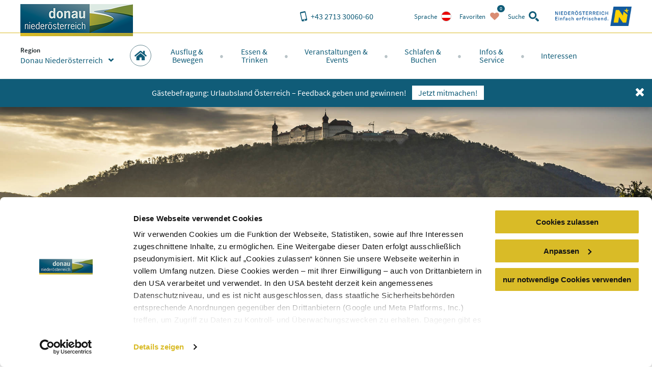

--- FILE ---
content_type: text/css; charset=utf-8
request_url: https://www.donau.com/static/css/base.css?v=ae46c9ca4df9db91e04c82b6026c2954
body_size: 31580
content:
@media print,screen and (min-width: 40em){.reveal.large,.reveal.small,.reveal.tiny,.reveal{right:auto;left:auto;margin:0 auto}}:root{--color-root: #105c78;--color-main: #105c78;--color-main-rgba: 16,92,120;--color-main-5: rgb(243.05, 246.85, 248.25);--color-main-10: rgb(231.1, 238.7, 241.5);--color-main-15: rgb(219.15, 230.55, 234.75);--color-main-20: rgb(207.2, 222.4, 228);--color-main-25: rgb(195.25, 214.25, 221.25);--color-main-30: rgb(183.3, 206.1, 214.5);--color-main-35: rgb(171.35, 197.95, 207.75);--color-main-40: rgb(159.4, 189.8, 201);--color-main-45: rgb(147.45, 181.65, 194.25);--color-main-50: rgb(135.5, 173.5, 187.5);--color-main-55: rgb(123.55, 165.35, 180.75);--color-main-60: rgb(111.6, 157.2, 174);--color-main-65: rgb(99.65, 149.05, 167.25);--color-main-70: rgb(87.7, 140.9, 160.5);--color-main-75: rgb(75.75, 132.75, 153.75);--color-main-80: rgb(63.8, 124.6, 147);--color-main-85: rgb(51.85, 116.45, 140.25);--color-main-90: rgb(39.9, 108.3, 133.5);--color-main-95: rgb(27.95, 100.15, 126.75);--color-back: #ffffff;--color-back-rgba: 255,255,255;--color-back-light: white;--color-text: #172226;--color-text-rgba: 23,34,38;--color-link: #105c78;--color-link-hover: rgb(22, 126.5, 165);--color-header: #105c78}.slide-in-down.mui-enter{transition-duration:500ms;transition-timing-function:linear;transform:translateY(-100%);transition-property:transform,opacity;backface-visibility:hidden}.slide-in-down.mui-enter.mui-enter-active{transform:translateY(0)}.slide-in-left.mui-enter{transition-duration:500ms;transition-timing-function:linear;transform:translateX(-100%);transition-property:transform,opacity;backface-visibility:hidden}.slide-in-left.mui-enter.mui-enter-active{transform:translateX(0)}.slide-in-up.mui-enter{transition-duration:500ms;transition-timing-function:linear;transform:translateY(100%);transition-property:transform,opacity;backface-visibility:hidden}.slide-in-up.mui-enter.mui-enter-active{transform:translateY(0)}.slide-in-right.mui-enter{transition-duration:500ms;transition-timing-function:linear;transform:translateX(100%);transition-property:transform,opacity;backface-visibility:hidden}.slide-in-right.mui-enter.mui-enter-active{transform:translateX(0)}.slide-out-down.mui-leave{transition-duration:500ms;transition-timing-function:linear;transform:translateY(0);transition-property:transform,opacity;backface-visibility:hidden}.slide-out-down.mui-leave.mui-leave-active{transform:translateY(100%)}.slide-out-right.mui-leave{transition-duration:500ms;transition-timing-function:linear;transform:translateX(0);transition-property:transform,opacity;backface-visibility:hidden}.slide-out-right.mui-leave.mui-leave-active{transform:translateX(100%)}.slide-out-up.mui-leave{transition-duration:500ms;transition-timing-function:linear;transform:translateY(0);transition-property:transform,opacity;backface-visibility:hidden}.slide-out-up.mui-leave.mui-leave-active{transform:translateY(-100%)}.slide-out-left.mui-leave{transition-duration:500ms;transition-timing-function:linear;transform:translateX(0);transition-property:transform,opacity;backface-visibility:hidden}.slide-out-left.mui-leave.mui-leave-active{transform:translateX(-100%)}.fade-in.mui-enter{transition-duration:500ms;transition-timing-function:linear;opacity:0;transition-property:opacity}.fade-in.mui-enter.mui-enter-active{opacity:1}.fade-out.mui-leave{transition-duration:500ms;transition-timing-function:linear;opacity:1;transition-property:opacity}.fade-out.mui-leave.mui-leave-active{opacity:0}.hinge-in-from-top.mui-enter{transition-duration:500ms;transition-timing-function:linear;transform:perspective(2000px) rotateX(-90deg);transform-origin:top;transition-property:transform,opacity;opacity:0}.hinge-in-from-top.mui-enter.mui-enter-active{transform:perspective(2000px) rotate(0deg);opacity:1}.hinge-in-from-right.mui-enter{transition-duration:500ms;transition-timing-function:linear;transform:perspective(2000px) rotateY(-90deg);transform-origin:right;transition-property:transform,opacity;opacity:0}.hinge-in-from-right.mui-enter.mui-enter-active{transform:perspective(2000px) rotate(0deg);opacity:1}.hinge-in-from-bottom.mui-enter{transition-duration:500ms;transition-timing-function:linear;transform:perspective(2000px) rotateX(90deg);transform-origin:bottom;transition-property:transform,opacity;opacity:0}.hinge-in-from-bottom.mui-enter.mui-enter-active{transform:perspective(2000px) rotate(0deg);opacity:1}.hinge-in-from-left.mui-enter{transition-duration:500ms;transition-timing-function:linear;transform:perspective(2000px) rotateY(90deg);transform-origin:left;transition-property:transform,opacity;opacity:0}.hinge-in-from-left.mui-enter.mui-enter-active{transform:perspective(2000px) rotate(0deg);opacity:1}.hinge-in-from-middle-x.mui-enter{transition-duration:500ms;transition-timing-function:linear;transform:perspective(2000px) rotateX(-90deg);transform-origin:center;transition-property:transform,opacity;opacity:0}.hinge-in-from-middle-x.mui-enter.mui-enter-active{transform:perspective(2000px) rotate(0deg);opacity:1}.hinge-in-from-middle-y.mui-enter{transition-duration:500ms;transition-timing-function:linear;transform:perspective(2000px) rotateY(-90deg);transform-origin:center;transition-property:transform,opacity;opacity:0}.hinge-in-from-middle-y.mui-enter.mui-enter-active{transform:perspective(2000px) rotate(0deg);opacity:1}.hinge-out-from-top.mui-leave{transition-duration:500ms;transition-timing-function:linear;transform:perspective(2000px) rotate(0deg);transform-origin:top;transition-property:transform,opacity;opacity:1}.hinge-out-from-top.mui-leave.mui-leave-active{transform:perspective(2000px) rotateX(90deg);opacity:0}.hinge-out-from-right.mui-leave{transition-duration:500ms;transition-timing-function:linear;transform:perspective(2000px) rotate(0deg);transform-origin:right;transition-property:transform,opacity;opacity:1}.hinge-out-from-right.mui-leave.mui-leave-active{transform:perspective(2000px) rotateY(90deg);opacity:0}.hinge-out-from-bottom.mui-leave{transition-duration:500ms;transition-timing-function:linear;transform:perspective(2000px) rotate(0deg);transform-origin:bottom;transition-property:transform,opacity;opacity:1}.hinge-out-from-bottom.mui-leave.mui-leave-active{transform:perspective(2000px) rotateX(-90deg);opacity:0}.hinge-out-from-left.mui-leave{transition-duration:500ms;transition-timing-function:linear;transform:perspective(2000px) rotate(0deg);transform-origin:left;transition-property:transform,opacity;opacity:1}.hinge-out-from-left.mui-leave.mui-leave-active{transform:perspective(2000px) rotateY(-90deg);opacity:0}.hinge-out-from-middle-x.mui-leave{transition-duration:500ms;transition-timing-function:linear;transform:perspective(2000px) rotate(0deg);transform-origin:center;transition-property:transform,opacity;opacity:1}.hinge-out-from-middle-x.mui-leave.mui-leave-active{transform:perspective(2000px) rotateX(90deg);opacity:0}.hinge-out-from-middle-y.mui-leave{transition-duration:500ms;transition-timing-function:linear;transform:perspective(2000px) rotate(0deg);transform-origin:center;transition-property:transform,opacity;opacity:1}.hinge-out-from-middle-y.mui-leave.mui-leave-active{transform:perspective(2000px) rotateY(90deg);opacity:0}.scale-in-up.mui-enter{transition-duration:500ms;transition-timing-function:linear;transform:scale(0.5);transition-property:transform,opacity;opacity:0}.scale-in-up.mui-enter.mui-enter-active{transform:scale(1);opacity:1}.scale-in-down.mui-enter{transition-duration:500ms;transition-timing-function:linear;transform:scale(1.5);transition-property:transform,opacity;opacity:0}.scale-in-down.mui-enter.mui-enter-active{transform:scale(1);opacity:1}.scale-out-up.mui-leave{transition-duration:500ms;transition-timing-function:linear;transform:scale(1);transition-property:transform,opacity;opacity:1}.scale-out-up.mui-leave.mui-leave-active{transform:scale(1.5);opacity:0}.scale-out-down.mui-leave{transition-duration:500ms;transition-timing-function:linear;transform:scale(1);transition-property:transform,opacity;opacity:1}.scale-out-down.mui-leave.mui-leave-active{transform:scale(0.5);opacity:0}.spin-in.mui-enter{transition-duration:500ms;transition-timing-function:linear;transform:rotate(-0.75turn);transition-property:transform,opacity;opacity:0}.spin-in.mui-enter.mui-enter-active{transform:rotate(0);opacity:1}.spin-out.mui-leave{transition-duration:500ms;transition-timing-function:linear;transform:rotate(0);transition-property:transform,opacity;opacity:1}.spin-out.mui-leave.mui-leave-active{transform:rotate(0.75turn);opacity:0}.spin-in-ccw.mui-enter{transition-duration:500ms;transition-timing-function:linear;transform:rotate(0.75turn);transition-property:transform,opacity;opacity:0}.spin-in-ccw.mui-enter.mui-enter-active{transform:rotate(0);opacity:1}.spin-out-ccw.mui-leave{transition-duration:500ms;transition-timing-function:linear;transform:rotate(0);transition-property:transform,opacity;opacity:1}.spin-out-ccw.mui-leave.mui-leave-active{transform:rotate(-0.75turn);opacity:0}.slow{transition-duration:750ms !important}.fast{transition-duration:250ms !important}.linear{transition-timing-function:linear !important}.ease{transition-timing-function:ease !important}.ease-in{transition-timing-function:ease-in !important}.ease-out{transition-timing-function:ease-out !important}.ease-in-out{transition-timing-function:ease-in-out !important}.bounce-in{transition-timing-function:cubic-bezier(0.485, 0.155, 0.24, 1.245) !important}.bounce-out{transition-timing-function:cubic-bezier(0.485, 0.155, 0.515, 0.845) !important}.bounce-in-out{transition-timing-function:cubic-bezier(0.76, -0.245, 0.24, 1.245) !important}.short-delay{transition-delay:300ms !important}.long-delay{transition-delay:700ms !important}.shake{animation-name:shake-7}@keyframes shake-7{0%,10%,20%,30%,40%,50%,60%,70%,80%,90%{transform:translateX(7%)}5%,15%,25%,35%,45%,55%,65%,75%,85%,95%{transform:translateX(-7%)}}.spin-cw{animation-name:spin-cw-1turn}@keyframes spin-cw-1turn{0%{transform:rotate(-1turn)}100%{transform:rotate(0)}}.spin-ccw{animation-name:spin-ccw-1turn}@keyframes spin-ccw-1turn{0%{transform:rotate(0)}100%{transform:rotate(-1turn)}}.wiggle{animation-name:wiggle-7deg}@keyframes wiggle-7deg{40%,50%,60%{transform:rotate(7deg)}35%,45%,55%,65%{transform:rotate(-7deg)}0%,30%,70%,100%{transform:rotate(0)}}.shake,.spin-cw,.spin-ccw,.wiggle{animation-duration:500ms}.infinite{animation-iteration-count:infinite}.slow{animation-duration:750ms !important}.fast{animation-duration:250ms !important}.linear{animation-timing-function:linear !important}.ease{animation-timing-function:ease !important}.ease-in{animation-timing-function:ease-in !important}.ease-out{animation-timing-function:ease-out !important}.ease-in-out{animation-timing-function:ease-in-out !important}.bounce-in{animation-timing-function:cubic-bezier(0.485, 0.155, 0.24, 1.245) !important}.bounce-out{animation-timing-function:cubic-bezier(0.485, 0.155, 0.515, 0.845) !important}.bounce-in-out{animation-timing-function:cubic-bezier(0.76, -0.245, 0.24, 1.245) !important}.short-delay{animation-delay:300ms !important}.long-delay{animation-delay:700ms !important}@keyframes fade-out{to{opacity:0}}@keyframes fade-in{0%{opacity:0}100%{opacity:1}}@keyframes rotate{0%{transform:rotateZ(0deg)}100%{transform:rotateZ(360deg)}}@keyframes rotateY{0%{transform:rotateY(0deg)}100%{transform:rotateY(360deg)}}@keyframes zoom-in{0%{transform:scale(0.25);opacity:0}100%{transform:scale(1);opacity:1}}@keyframes zoom-out{0%{transform:scale(1);opacity:1}100%{transform:scale(0.25);opacity:0}}@keyframes bounce{0%{transform:scale(1)}66%{transform:scale(1.1)}100%{transform:scale(1)}}.animation-fade-in{animation:fade-in .5s ease 0s 1 normal both running}.animation-zoom-in{animation:zoom-in .5s ease 0s 1 normal both running}.animation-zoom-out{animation:zoom-out .5s ease 0s 1 normal both running}.animation-rotate{animation:rotate 1s linear 0s infinite normal both running}.animation-rotate-3d{animation:rotateY 1s linear 0s infinite normal both running}.animation-bounce{animation:bounce .5s ease 0s 1 normal both running}.animate-slow{animation-duration:1s}.animate-fast{animation-duration:.25s}.animate-slowmotion{animation-duration:2s}.animate-reverse{animation-direction:reverse}.animate-infinite{animation-iteration-count:infinite}#svg-container{position:absolute;z-index:-1;left:-9999px;top:-9999px;width:1px;height:1px}.svg{max-width:100%;height:auto;color:inherit;fill:currentColor}.svg.icon{width:1em;height:1em;display:inline-block;vertical-align:text-bottom}.svg.icon.-is-left{margin-right:.2em}.svg.icon.-is-right{margin-left:.2em}.svg.icon.-large{font-size:1.5em;vertical-align:middle}.svg.icon.-small{font-size:.66em;vertical-align:middle}.svg.icon.-tiny{font-size:.5em;vertical-align:middle}.svg.big-centered-icon{width:100%;height:2rem}@media print,screen and (min-width: 40em){.svg.big-centered-icon{height:3rem}}@media print,screen and (min-width: 64em){.svg.big-centered-icon{height:4rem}}.svg .stroked{stroke:currentColor}.svg .transparent-fill{fill:rgba(0,0,0,0) !important}.circle-icon{display:inline-flex;box-sizing:border-box;width:1.75em;height:1.75em;font-size:.75em;border-radius:1.75em;align-items:center;justify-items:center;line-height:1;vertical-align:middle;transition:background-color .25s ease,color .25s ease;text-align:center;background-color:var(--color-circle-back, var(--color-main, black));color:var(--color-circle-text, var(--color-back, white))}.circle-icon.-is-left{margin-right:.2em}.circle-icon.-is-right{margin-left:.2em}.circle-icon .svg{margin:auto !important;line-height:1}.circle-icon.-big{font-size:1em}.circle-icon.-huge{font-size:2em}.svg-autoscale{overflow:visible;position:relative;margin:0}.svg-autoscale .svg{position:absolute;left:0;width:100%;height:100%}.centered-svg{width:3rem;margin:0 auto 1rem auto}.centered-svg.-big{width:4.5rem}.centered-svg.-huge{width:9rem}span.centered-svg,a.centered-svg{display:block}/*! normalize.css v8.0.0 | MIT License | github.com/necolas/normalize.css */html{line-height:1.15;-webkit-text-size-adjust:100%}body{margin:0}h1{font-size:2em;margin:.67em 0}hr{box-sizing:content-box;height:0;overflow:visible}pre{font-family:monospace,monospace;font-size:1em}a{background-color:rgba(0,0,0,0)}abbr[title]{border-bottom:0;-webkit-text-decoration:underline dotted;text-decoration:underline dotted}b,strong{font-weight:bolder}code,kbd,samp{font-family:monospace,monospace;font-size:1em}small{font-size:80%}sub,sup{font-size:75%;line-height:0;position:relative;vertical-align:baseline}sub{bottom:-0.25em}sup{top:-0.5em}img{border-style:none}button,input,optgroup,select,textarea{font-family:inherit;font-size:100%;line-height:1.15;margin:0}button,input{overflow:visible}button,select{text-transform:none}button,[type=button],[type=reset],[type=submit]{-webkit-appearance:button}button::-moz-focus-inner,[type=button]::-moz-focus-inner,[type=reset]::-moz-focus-inner,[type=submit]::-moz-focus-inner{border-style:none;padding:0}button:-moz-focusring,[type=button]:-moz-focusring,[type=reset]:-moz-focusring,[type=submit]:-moz-focusring{outline:1px dotted ButtonText}fieldset{padding:.35em .75em .625em}legend{box-sizing:border-box;color:inherit;display:table;max-width:100%;padding:0;white-space:normal}progress{vertical-align:baseline}textarea{overflow:auto}[type=checkbox],[type=radio]{box-sizing:border-box;padding:0}[type=number]::-webkit-inner-spin-button,[type=number]::-webkit-outer-spin-button{height:auto}[type=search]{-webkit-appearance:textfield;outline-offset:-2px}[type=search]::-webkit-search-decoration{-webkit-appearance:none}::-webkit-file-upload-button{-webkit-appearance:button;font:inherit}details{display:block}summary{display:list-item}template{display:none}[hidden]{display:none}[data-whatintent=mouse] *,[data-whatintent=mouse] *:focus,[data-whatintent=touch] *,[data-whatintent=touch] *:focus,[data-whatinput=mouse] *,[data-whatinput=mouse] *:focus,[data-whatinput=touch] *,[data-whatinput=touch] *:focus{outline:none}[draggable=false]{-webkit-touch-callout:none;-webkit-user-select:none}.foundation-mq{font-family:"small=0em&medium=40em&large=64em&xlarge=75em&xxlarge=90em"}html{box-sizing:border-box;font-size:100%}*,*::before,*::after{box-sizing:inherit}body{margin:0;padding:0;background:#fff;font-family:"SourceSansPro",Arial,sans-serif;font-weight:normal;line-height:1.44;color:#0a0a0a;-webkit-font-smoothing:antialiased;-moz-osx-font-smoothing:grayscale}img{display:inline-block;vertical-align:middle;max-width:100%;height:auto;-ms-interpolation-mode:bicubic}textarea{height:auto;min-height:50px;border-radius:0}select{box-sizing:border-box;width:100%;border-radius:0}.map_canvas img,.map_canvas embed,.map_canvas object,.mqa-display img,.mqa-display embed,.mqa-display object{max-width:none !important}button{padding:0;-webkit-appearance:none;-moz-appearance:none;appearance:none;border:0;border-radius:0;background:rgba(0,0,0,0);line-height:1;cursor:auto}[data-whatinput=mouse] button{outline:0}pre{overflow:auto;-webkit-overflow-scrolling:touch}button,input,optgroup,select,textarea{font-family:inherit}.is-visible{display:block !important}.is-hidden{display:none !important}.grid-container{max-width:75rem;margin-left:auto;margin-right:auto;padding-right:0.625rem;padding-left:0.625rem}@media print,screen and (min-width: 40em){.grid-container{padding-right:0.9375rem;padding-left:0.9375rem}}.grid-container.fluid{max-width:100%;margin-left:auto;margin-right:auto;padding-right:0.625rem;padding-left:0.625rem}@media print,screen and (min-width: 40em){.grid-container.fluid{padding-right:0.9375rem;padding-left:0.9375rem}}.grid-container.full{max-width:100%;margin-left:auto;margin-right:auto;padding-right:0;padding-left:0}.grid-x{display:flex;flex-flow:row wrap}.cell{flex:0 0 auto;min-height:0;min-width:0;width:100%}.cell.auto{flex:1 1 0}.cell.shrink{flex:0 0 auto}.grid-x>.auto{width:auto}.grid-x>.shrink{width:auto}.grid-x>.small-shrink,.grid-x>.small-full,.grid-x>.small-1,.grid-x>.small-2,.grid-x>.small-3,.grid-x>.small-4,.grid-x>.small-5,.grid-x>.small-6,.grid-x>.small-7,.grid-x>.small-8,.grid-x>.small-9,.grid-x>.small-10,.grid-x>.small-11,.grid-x>.small-12{flex-basis:auto}@media print,screen and (min-width: 40em){.grid-x>.medium-shrink,.grid-x>.medium-full,.grid-x>.medium-1,.grid-x>.medium-2,.grid-x>.medium-3,.grid-x>.medium-4,.grid-x>.medium-5,.grid-x>.medium-6,.grid-x>.medium-7,.grid-x>.medium-8,.grid-x>.medium-9,.grid-x>.medium-10,.grid-x>.medium-11,.grid-x>.medium-12{flex-basis:auto}}@media print,screen and (min-width: 64em){.grid-x>.large-shrink,.grid-x>.large-full,.grid-x>.large-1,.grid-x>.large-2,.grid-x>.large-3,.grid-x>.large-4,.grid-x>.large-5,.grid-x>.large-6,.grid-x>.large-7,.grid-x>.large-8,.grid-x>.large-9,.grid-x>.large-10,.grid-x>.large-11,.grid-x>.large-12{flex-basis:auto}}.grid-x>.small-12,.grid-x>.small-11,.grid-x>.small-10,.grid-x>.small-9,.grid-x>.small-8,.grid-x>.small-7,.grid-x>.small-6,.grid-x>.small-5,.grid-x>.small-4,.grid-x>.small-3,.grid-x>.small-2,.grid-x>.small-1{flex:0 0 auto}.grid-x>.small-1{width:8.3333333333%}.grid-x>.small-2{width:16.6666666667%}.grid-x>.small-3{width:25%}.grid-x>.small-4{width:33.3333333333%}.grid-x>.small-5{width:41.6666666667%}.grid-x>.small-6{width:50%}.grid-x>.small-7{width:58.3333333333%}.grid-x>.small-8{width:66.6666666667%}.grid-x>.small-9{width:75%}.grid-x>.small-10{width:83.3333333333%}.grid-x>.small-11{width:91.6666666667%}.grid-x>.small-12{width:100%}@media print,screen and (min-width: 40em){.grid-x>.medium-auto{flex:1 1 0;width:auto}.grid-x>.medium-12,.grid-x>.medium-11,.grid-x>.medium-10,.grid-x>.medium-9,.grid-x>.medium-8,.grid-x>.medium-7,.grid-x>.medium-6,.grid-x>.medium-5,.grid-x>.medium-4,.grid-x>.medium-3,.grid-x>.medium-2,.grid-x>.medium-1,.grid-x>.medium-shrink{flex:0 0 auto}.grid-x>.medium-shrink{width:auto}.grid-x>.medium-1{width:8.3333333333%}.grid-x>.medium-2{width:16.6666666667%}.grid-x>.medium-3{width:25%}.grid-x>.medium-4{width:33.3333333333%}.grid-x>.medium-5{width:41.6666666667%}.grid-x>.medium-6{width:50%}.grid-x>.medium-7{width:58.3333333333%}.grid-x>.medium-8{width:66.6666666667%}.grid-x>.medium-9{width:75%}.grid-x>.medium-10{width:83.3333333333%}.grid-x>.medium-11{width:91.6666666667%}.grid-x>.medium-12{width:100%}}@media print,screen and (min-width: 64em){.grid-x>.large-auto{flex:1 1 0;width:auto}.grid-x>.large-12,.grid-x>.large-11,.grid-x>.large-10,.grid-x>.large-9,.grid-x>.large-8,.grid-x>.large-7,.grid-x>.large-6,.grid-x>.large-5,.grid-x>.large-4,.grid-x>.large-3,.grid-x>.large-2,.grid-x>.large-1,.grid-x>.large-shrink{flex:0 0 auto}.grid-x>.large-shrink{width:auto}.grid-x>.large-1{width:8.3333333333%}.grid-x>.large-2{width:16.6666666667%}.grid-x>.large-3{width:25%}.grid-x>.large-4{width:33.3333333333%}.grid-x>.large-5{width:41.6666666667%}.grid-x>.large-6{width:50%}.grid-x>.large-7{width:58.3333333333%}.grid-x>.large-8{width:66.6666666667%}.grid-x>.large-9{width:75%}.grid-x>.large-10{width:83.3333333333%}.grid-x>.large-11{width:91.6666666667%}.grid-x>.large-12{width:100%}}.grid-margin-x:not(.grid-x)>.cell{width:auto}.grid-margin-y:not(.grid-y)>.cell{height:auto}.grid-margin-x{margin-left:-0.625rem;margin-right:-0.625rem}@media print,screen and (min-width: 40em){.grid-margin-x{margin-left:-0.9375rem;margin-right:-0.9375rem}}.grid-margin-x>.cell{width:calc(100% - 1.25rem);margin-left:0.625rem;margin-right:0.625rem}@media print,screen and (min-width: 40em){.grid-margin-x>.cell{width:calc(100% - 1.875rem);margin-left:0.9375rem;margin-right:0.9375rem}}.grid-margin-x>.auto{width:auto}.grid-margin-x>.shrink{width:auto}.grid-margin-x>.small-1{width:calc(8.3333333333% - 1.25rem)}.grid-margin-x>.small-2{width:calc(16.6666666667% - 1.25rem)}.grid-margin-x>.small-3{width:calc(25% - 1.25rem)}.grid-margin-x>.small-4{width:calc(33.3333333333% - 1.25rem)}.grid-margin-x>.small-5{width:calc(41.6666666667% - 1.25rem)}.grid-margin-x>.small-6{width:calc(50% - 1.25rem)}.grid-margin-x>.small-7{width:calc(58.3333333333% - 1.25rem)}.grid-margin-x>.small-8{width:calc(66.6666666667% - 1.25rem)}.grid-margin-x>.small-9{width:calc(75% - 1.25rem)}.grid-margin-x>.small-10{width:calc(83.3333333333% - 1.25rem)}.grid-margin-x>.small-11{width:calc(91.6666666667% - 1.25rem)}.grid-margin-x>.small-12{width:calc(100% - 1.25rem)}@media print,screen and (min-width: 40em){.grid-margin-x>.auto{width:auto}.grid-margin-x>.shrink{width:auto}.grid-margin-x>.small-1{width:calc(8.3333333333% - 1.875rem)}.grid-margin-x>.small-2{width:calc(16.6666666667% - 1.875rem)}.grid-margin-x>.small-3{width:calc(25% - 1.875rem)}.grid-margin-x>.small-4{width:calc(33.3333333333% - 1.875rem)}.grid-margin-x>.small-5{width:calc(41.6666666667% - 1.875rem)}.grid-margin-x>.small-6{width:calc(50% - 1.875rem)}.grid-margin-x>.small-7{width:calc(58.3333333333% - 1.875rem)}.grid-margin-x>.small-8{width:calc(66.6666666667% - 1.875rem)}.grid-margin-x>.small-9{width:calc(75% - 1.875rem)}.grid-margin-x>.small-10{width:calc(83.3333333333% - 1.875rem)}.grid-margin-x>.small-11{width:calc(91.6666666667% - 1.875rem)}.grid-margin-x>.small-12{width:calc(100% - 1.875rem)}.grid-margin-x>.medium-auto{width:auto}.grid-margin-x>.medium-shrink{width:auto}.grid-margin-x>.medium-1{width:calc(8.3333333333% - 1.875rem)}.grid-margin-x>.medium-2{width:calc(16.6666666667% - 1.875rem)}.grid-margin-x>.medium-3{width:calc(25% - 1.875rem)}.grid-margin-x>.medium-4{width:calc(33.3333333333% - 1.875rem)}.grid-margin-x>.medium-5{width:calc(41.6666666667% - 1.875rem)}.grid-margin-x>.medium-6{width:calc(50% - 1.875rem)}.grid-margin-x>.medium-7{width:calc(58.3333333333% - 1.875rem)}.grid-margin-x>.medium-8{width:calc(66.6666666667% - 1.875rem)}.grid-margin-x>.medium-9{width:calc(75% - 1.875rem)}.grid-margin-x>.medium-10{width:calc(83.3333333333% - 1.875rem)}.grid-margin-x>.medium-11{width:calc(91.6666666667% - 1.875rem)}.grid-margin-x>.medium-12{width:calc(100% - 1.875rem)}}@media print,screen and (min-width: 64em){.grid-margin-x>.large-auto{width:auto}.grid-margin-x>.large-shrink{width:auto}.grid-margin-x>.large-1{width:calc(8.3333333333% - 1.875rem)}.grid-margin-x>.large-2{width:calc(16.6666666667% - 1.875rem)}.grid-margin-x>.large-3{width:calc(25% - 1.875rem)}.grid-margin-x>.large-4{width:calc(33.3333333333% - 1.875rem)}.grid-margin-x>.large-5{width:calc(41.6666666667% - 1.875rem)}.grid-margin-x>.large-6{width:calc(50% - 1.875rem)}.grid-margin-x>.large-7{width:calc(58.3333333333% - 1.875rem)}.grid-margin-x>.large-8{width:calc(66.6666666667% - 1.875rem)}.grid-margin-x>.large-9{width:calc(75% - 1.875rem)}.grid-margin-x>.large-10{width:calc(83.3333333333% - 1.875rem)}.grid-margin-x>.large-11{width:calc(91.6666666667% - 1.875rem)}.grid-margin-x>.large-12{width:calc(100% - 1.875rem)}}.grid-padding-x .grid-padding-x{margin-right:-0.625rem;margin-left:-0.625rem}@media print,screen and (min-width: 40em){.grid-padding-x .grid-padding-x{margin-right:-0.9375rem;margin-left:-0.9375rem}}.grid-container:not(.full)>.grid-padding-x{margin-right:-0.625rem;margin-left:-0.625rem}@media print,screen and (min-width: 40em){.grid-container:not(.full)>.grid-padding-x{margin-right:-0.9375rem;margin-left:-0.9375rem}}.grid-padding-x>.cell{padding-right:0.625rem;padding-left:0.625rem}@media print,screen and (min-width: 40em){.grid-padding-x>.cell{padding-right:0.9375rem;padding-left:0.9375rem}}.small-up-1>.cell{width:100%}.small-up-2>.cell{width:50%}.small-up-3>.cell{width:33.3333333333%}.small-up-4>.cell{width:25%}.small-up-5>.cell{width:20%}.small-up-6>.cell{width:16.6666666667%}.small-up-7>.cell{width:14.2857142857%}.small-up-8>.cell{width:12.5%}@media print,screen and (min-width: 40em){.medium-up-1>.cell{width:100%}.medium-up-2>.cell{width:50%}.medium-up-3>.cell{width:33.3333333333%}.medium-up-4>.cell{width:25%}.medium-up-5>.cell{width:20%}.medium-up-6>.cell{width:16.6666666667%}.medium-up-7>.cell{width:14.2857142857%}.medium-up-8>.cell{width:12.5%}}@media print,screen and (min-width: 64em){.large-up-1>.cell{width:100%}.large-up-2>.cell{width:50%}.large-up-3>.cell{width:33.3333333333%}.large-up-4>.cell{width:25%}.large-up-5>.cell{width:20%}.large-up-6>.cell{width:16.6666666667%}.large-up-7>.cell{width:14.2857142857%}.large-up-8>.cell{width:12.5%}}.grid-margin-x.small-up-1>.cell{width:calc(100% - 1.25rem)}.grid-margin-x.small-up-2>.cell{width:calc(50% - 1.25rem)}.grid-margin-x.small-up-3>.cell{width:calc(33.3333333333% - 1.25rem)}.grid-margin-x.small-up-4>.cell{width:calc(25% - 1.25rem)}.grid-margin-x.small-up-5>.cell{width:calc(20% - 1.25rem)}.grid-margin-x.small-up-6>.cell{width:calc(16.6666666667% - 1.25rem)}.grid-margin-x.small-up-7>.cell{width:calc(14.2857142857% - 1.25rem)}.grid-margin-x.small-up-8>.cell{width:calc(12.5% - 1.25rem)}@media print,screen and (min-width: 40em){.grid-margin-x.small-up-1>.cell{width:calc(100% - 1.875rem)}.grid-margin-x.small-up-2>.cell{width:calc(50% - 1.875rem)}.grid-margin-x.small-up-3>.cell{width:calc(33.3333333333% - 1.875rem)}.grid-margin-x.small-up-4>.cell{width:calc(25% - 1.875rem)}.grid-margin-x.small-up-5>.cell{width:calc(20% - 1.875rem)}.grid-margin-x.small-up-6>.cell{width:calc(16.6666666667% - 1.875rem)}.grid-margin-x.small-up-7>.cell{width:calc(14.2857142857% - 1.875rem)}.grid-margin-x.small-up-8>.cell{width:calc(12.5% - 1.875rem)}.grid-margin-x.medium-up-1>.cell{width:calc(100% - 1.875rem)}.grid-margin-x.medium-up-2>.cell{width:calc(50% - 1.875rem)}.grid-margin-x.medium-up-3>.cell{width:calc(33.3333333333% - 1.875rem)}.grid-margin-x.medium-up-4>.cell{width:calc(25% - 1.875rem)}.grid-margin-x.medium-up-5>.cell{width:calc(20% - 1.875rem)}.grid-margin-x.medium-up-6>.cell{width:calc(16.6666666667% - 1.875rem)}.grid-margin-x.medium-up-7>.cell{width:calc(14.2857142857% - 1.875rem)}.grid-margin-x.medium-up-8>.cell{width:calc(12.5% - 1.875rem)}}@media print,screen and (min-width: 64em){.grid-margin-x.large-up-1>.cell{width:calc(100% - 1.875rem)}.grid-margin-x.large-up-2>.cell{width:calc(50% - 1.875rem)}.grid-margin-x.large-up-3>.cell{width:calc(33.3333333333% - 1.875rem)}.grid-margin-x.large-up-4>.cell{width:calc(25% - 1.875rem)}.grid-margin-x.large-up-5>.cell{width:calc(20% - 1.875rem)}.grid-margin-x.large-up-6>.cell{width:calc(16.6666666667% - 1.875rem)}.grid-margin-x.large-up-7>.cell{width:calc(14.2857142857% - 1.875rem)}.grid-margin-x.large-up-8>.cell{width:calc(12.5% - 1.875rem)}}.small-margin-collapse{margin-right:0;margin-left:0}.small-margin-collapse>.cell{margin-right:0;margin-left:0}.small-margin-collapse>.small-1{width:8.3333333333%}.small-margin-collapse>.small-2{width:16.6666666667%}.small-margin-collapse>.small-3{width:25%}.small-margin-collapse>.small-4{width:33.3333333333%}.small-margin-collapse>.small-5{width:41.6666666667%}.small-margin-collapse>.small-6{width:50%}.small-margin-collapse>.small-7{width:58.3333333333%}.small-margin-collapse>.small-8{width:66.6666666667%}.small-margin-collapse>.small-9{width:75%}.small-margin-collapse>.small-10{width:83.3333333333%}.small-margin-collapse>.small-11{width:91.6666666667%}.small-margin-collapse>.small-12{width:100%}@media print,screen and (min-width: 40em){.small-margin-collapse>.medium-1{width:8.3333333333%}.small-margin-collapse>.medium-2{width:16.6666666667%}.small-margin-collapse>.medium-3{width:25%}.small-margin-collapse>.medium-4{width:33.3333333333%}.small-margin-collapse>.medium-5{width:41.6666666667%}.small-margin-collapse>.medium-6{width:50%}.small-margin-collapse>.medium-7{width:58.3333333333%}.small-margin-collapse>.medium-8{width:66.6666666667%}.small-margin-collapse>.medium-9{width:75%}.small-margin-collapse>.medium-10{width:83.3333333333%}.small-margin-collapse>.medium-11{width:91.6666666667%}.small-margin-collapse>.medium-12{width:100%}}@media print,screen and (min-width: 64em){.small-margin-collapse>.large-1{width:8.3333333333%}.small-margin-collapse>.large-2{width:16.6666666667%}.small-margin-collapse>.large-3{width:25%}.small-margin-collapse>.large-4{width:33.3333333333%}.small-margin-collapse>.large-5{width:41.6666666667%}.small-margin-collapse>.large-6{width:50%}.small-margin-collapse>.large-7{width:58.3333333333%}.small-margin-collapse>.large-8{width:66.6666666667%}.small-margin-collapse>.large-9{width:75%}.small-margin-collapse>.large-10{width:83.3333333333%}.small-margin-collapse>.large-11{width:91.6666666667%}.small-margin-collapse>.large-12{width:100%}}.small-padding-collapse{margin-right:0;margin-left:0}.small-padding-collapse>.cell{padding-right:0;padding-left:0}@media print,screen and (min-width: 40em){.medium-margin-collapse{margin-right:0;margin-left:0}.medium-margin-collapse>.cell{margin-right:0;margin-left:0}}@media print,screen and (min-width: 40em){.medium-margin-collapse>.small-1{width:8.3333333333%}.medium-margin-collapse>.small-2{width:16.6666666667%}.medium-margin-collapse>.small-3{width:25%}.medium-margin-collapse>.small-4{width:33.3333333333%}.medium-margin-collapse>.small-5{width:41.6666666667%}.medium-margin-collapse>.small-6{width:50%}.medium-margin-collapse>.small-7{width:58.3333333333%}.medium-margin-collapse>.small-8{width:66.6666666667%}.medium-margin-collapse>.small-9{width:75%}.medium-margin-collapse>.small-10{width:83.3333333333%}.medium-margin-collapse>.small-11{width:91.6666666667%}.medium-margin-collapse>.small-12{width:100%}}@media print,screen and (min-width: 40em){.medium-margin-collapse>.medium-1{width:8.3333333333%}.medium-margin-collapse>.medium-2{width:16.6666666667%}.medium-margin-collapse>.medium-3{width:25%}.medium-margin-collapse>.medium-4{width:33.3333333333%}.medium-margin-collapse>.medium-5{width:41.6666666667%}.medium-margin-collapse>.medium-6{width:50%}.medium-margin-collapse>.medium-7{width:58.3333333333%}.medium-margin-collapse>.medium-8{width:66.6666666667%}.medium-margin-collapse>.medium-9{width:75%}.medium-margin-collapse>.medium-10{width:83.3333333333%}.medium-margin-collapse>.medium-11{width:91.6666666667%}.medium-margin-collapse>.medium-12{width:100%}}@media print,screen and (min-width: 64em){.medium-margin-collapse>.large-1{width:8.3333333333%}.medium-margin-collapse>.large-2{width:16.6666666667%}.medium-margin-collapse>.large-3{width:25%}.medium-margin-collapse>.large-4{width:33.3333333333%}.medium-margin-collapse>.large-5{width:41.6666666667%}.medium-margin-collapse>.large-6{width:50%}.medium-margin-collapse>.large-7{width:58.3333333333%}.medium-margin-collapse>.large-8{width:66.6666666667%}.medium-margin-collapse>.large-9{width:75%}.medium-margin-collapse>.large-10{width:83.3333333333%}.medium-margin-collapse>.large-11{width:91.6666666667%}.medium-margin-collapse>.large-12{width:100%}}@media print,screen and (min-width: 40em){.medium-padding-collapse{margin-right:0;margin-left:0}.medium-padding-collapse>.cell{padding-right:0;padding-left:0}}@media print,screen and (min-width: 64em){.large-margin-collapse{margin-right:0;margin-left:0}.large-margin-collapse>.cell{margin-right:0;margin-left:0}}@media print,screen and (min-width: 64em){.large-margin-collapse>.small-1{width:8.3333333333%}.large-margin-collapse>.small-2{width:16.6666666667%}.large-margin-collapse>.small-3{width:25%}.large-margin-collapse>.small-4{width:33.3333333333%}.large-margin-collapse>.small-5{width:41.6666666667%}.large-margin-collapse>.small-6{width:50%}.large-margin-collapse>.small-7{width:58.3333333333%}.large-margin-collapse>.small-8{width:66.6666666667%}.large-margin-collapse>.small-9{width:75%}.large-margin-collapse>.small-10{width:83.3333333333%}.large-margin-collapse>.small-11{width:91.6666666667%}.large-margin-collapse>.small-12{width:100%}}@media print,screen and (min-width: 64em){.large-margin-collapse>.medium-1{width:8.3333333333%}.large-margin-collapse>.medium-2{width:16.6666666667%}.large-margin-collapse>.medium-3{width:25%}.large-margin-collapse>.medium-4{width:33.3333333333%}.large-margin-collapse>.medium-5{width:41.6666666667%}.large-margin-collapse>.medium-6{width:50%}.large-margin-collapse>.medium-7{width:58.3333333333%}.large-margin-collapse>.medium-8{width:66.6666666667%}.large-margin-collapse>.medium-9{width:75%}.large-margin-collapse>.medium-10{width:83.3333333333%}.large-margin-collapse>.medium-11{width:91.6666666667%}.large-margin-collapse>.medium-12{width:100%}}@media print,screen and (min-width: 64em){.large-margin-collapse>.large-1{width:8.3333333333%}.large-margin-collapse>.large-2{width:16.6666666667%}.large-margin-collapse>.large-3{width:25%}.large-margin-collapse>.large-4{width:33.3333333333%}.large-margin-collapse>.large-5{width:41.6666666667%}.large-margin-collapse>.large-6{width:50%}.large-margin-collapse>.large-7{width:58.3333333333%}.large-margin-collapse>.large-8{width:66.6666666667%}.large-margin-collapse>.large-9{width:75%}.large-margin-collapse>.large-10{width:83.3333333333%}.large-margin-collapse>.large-11{width:91.6666666667%}.large-margin-collapse>.large-12{width:100%}}@media print,screen and (min-width: 64em){.large-padding-collapse{margin-right:0;margin-left:0}.large-padding-collapse>.cell{padding-right:0;padding-left:0}}.small-offset-0{margin-left:0%}.grid-margin-x>.small-offset-0{margin-left:calc(0% + 1.25rem / 2)}.small-offset-1{margin-left:8.3333333333%}.grid-margin-x>.small-offset-1{margin-left:calc(8.3333333333% + 1.25rem / 2)}.small-offset-2{margin-left:16.6666666667%}.grid-margin-x>.small-offset-2{margin-left:calc(16.6666666667% + 1.25rem / 2)}.small-offset-3{margin-left:25%}.grid-margin-x>.small-offset-3{margin-left:calc(25% + 1.25rem / 2)}.small-offset-4{margin-left:33.3333333333%}.grid-margin-x>.small-offset-4{margin-left:calc(33.3333333333% + 1.25rem / 2)}.small-offset-5{margin-left:41.6666666667%}.grid-margin-x>.small-offset-5{margin-left:calc(41.6666666667% + 1.25rem / 2)}.small-offset-6{margin-left:50%}.grid-margin-x>.small-offset-6{margin-left:calc(50% + 1.25rem / 2)}.small-offset-7{margin-left:58.3333333333%}.grid-margin-x>.small-offset-7{margin-left:calc(58.3333333333% + 1.25rem / 2)}.small-offset-8{margin-left:66.6666666667%}.grid-margin-x>.small-offset-8{margin-left:calc(66.6666666667% + 1.25rem / 2)}.small-offset-9{margin-left:75%}.grid-margin-x>.small-offset-9{margin-left:calc(75% + 1.25rem / 2)}.small-offset-10{margin-left:83.3333333333%}.grid-margin-x>.small-offset-10{margin-left:calc(83.3333333333% + 1.25rem / 2)}.small-offset-11{margin-left:91.6666666667%}.grid-margin-x>.small-offset-11{margin-left:calc(91.6666666667% + 1.25rem / 2)}@media print,screen and (min-width: 40em){.medium-offset-0{margin-left:0%}.grid-margin-x>.medium-offset-0{margin-left:calc(0% + 1.875rem / 2)}.medium-offset-1{margin-left:8.3333333333%}.grid-margin-x>.medium-offset-1{margin-left:calc(8.3333333333% + 1.875rem / 2)}.medium-offset-2{margin-left:16.6666666667%}.grid-margin-x>.medium-offset-2{margin-left:calc(16.6666666667% + 1.875rem / 2)}.medium-offset-3{margin-left:25%}.grid-margin-x>.medium-offset-3{margin-left:calc(25% + 1.875rem / 2)}.medium-offset-4{margin-left:33.3333333333%}.grid-margin-x>.medium-offset-4{margin-left:calc(33.3333333333% + 1.875rem / 2)}.medium-offset-5{margin-left:41.6666666667%}.grid-margin-x>.medium-offset-5{margin-left:calc(41.6666666667% + 1.875rem / 2)}.medium-offset-6{margin-left:50%}.grid-margin-x>.medium-offset-6{margin-left:calc(50% + 1.875rem / 2)}.medium-offset-7{margin-left:58.3333333333%}.grid-margin-x>.medium-offset-7{margin-left:calc(58.3333333333% + 1.875rem / 2)}.medium-offset-8{margin-left:66.6666666667%}.grid-margin-x>.medium-offset-8{margin-left:calc(66.6666666667% + 1.875rem / 2)}.medium-offset-9{margin-left:75%}.grid-margin-x>.medium-offset-9{margin-left:calc(75% + 1.875rem / 2)}.medium-offset-10{margin-left:83.3333333333%}.grid-margin-x>.medium-offset-10{margin-left:calc(83.3333333333% + 1.875rem / 2)}.medium-offset-11{margin-left:91.6666666667%}.grid-margin-x>.medium-offset-11{margin-left:calc(91.6666666667% + 1.875rem / 2)}}@media print,screen and (min-width: 64em){.large-offset-0{margin-left:0%}.grid-margin-x>.large-offset-0{margin-left:calc(0% + 1.875rem / 2)}.large-offset-1{margin-left:8.3333333333%}.grid-margin-x>.large-offset-1{margin-left:calc(8.3333333333% + 1.875rem / 2)}.large-offset-2{margin-left:16.6666666667%}.grid-margin-x>.large-offset-2{margin-left:calc(16.6666666667% + 1.875rem / 2)}.large-offset-3{margin-left:25%}.grid-margin-x>.large-offset-3{margin-left:calc(25% + 1.875rem / 2)}.large-offset-4{margin-left:33.3333333333%}.grid-margin-x>.large-offset-4{margin-left:calc(33.3333333333% + 1.875rem / 2)}.large-offset-5{margin-left:41.6666666667%}.grid-margin-x>.large-offset-5{margin-left:calc(41.6666666667% + 1.875rem / 2)}.large-offset-6{margin-left:50%}.grid-margin-x>.large-offset-6{margin-left:calc(50% + 1.875rem / 2)}.large-offset-7{margin-left:58.3333333333%}.grid-margin-x>.large-offset-7{margin-left:calc(58.3333333333% + 1.875rem / 2)}.large-offset-8{margin-left:66.6666666667%}.grid-margin-x>.large-offset-8{margin-left:calc(66.6666666667% + 1.875rem / 2)}.large-offset-9{margin-left:75%}.grid-margin-x>.large-offset-9{margin-left:calc(75% + 1.875rem / 2)}.large-offset-10{margin-left:83.3333333333%}.grid-margin-x>.large-offset-10{margin-left:calc(83.3333333333% + 1.875rem / 2)}.large-offset-11{margin-left:91.6666666667%}.grid-margin-x>.large-offset-11{margin-left:calc(91.6666666667% + 1.875rem / 2)}}.grid-y{display:flex;flex-flow:column nowrap}.grid-y>.cell{height:auto;max-height:none}.grid-y>.auto{height:auto}.grid-y>.shrink{height:auto}.grid-y>.small-shrink,.grid-y>.small-full,.grid-y>.small-1,.grid-y>.small-2,.grid-y>.small-3,.grid-y>.small-4,.grid-y>.small-5,.grid-y>.small-6,.grid-y>.small-7,.grid-y>.small-8,.grid-y>.small-9,.grid-y>.small-10,.grid-y>.small-11,.grid-y>.small-12{flex-basis:auto}@media print,screen and (min-width: 40em){.grid-y>.medium-shrink,.grid-y>.medium-full,.grid-y>.medium-1,.grid-y>.medium-2,.grid-y>.medium-3,.grid-y>.medium-4,.grid-y>.medium-5,.grid-y>.medium-6,.grid-y>.medium-7,.grid-y>.medium-8,.grid-y>.medium-9,.grid-y>.medium-10,.grid-y>.medium-11,.grid-y>.medium-12{flex-basis:auto}}@media print,screen and (min-width: 64em){.grid-y>.large-shrink,.grid-y>.large-full,.grid-y>.large-1,.grid-y>.large-2,.grid-y>.large-3,.grid-y>.large-4,.grid-y>.large-5,.grid-y>.large-6,.grid-y>.large-7,.grid-y>.large-8,.grid-y>.large-9,.grid-y>.large-10,.grid-y>.large-11,.grid-y>.large-12{flex-basis:auto}}.grid-y>.small-12,.grid-y>.small-11,.grid-y>.small-10,.grid-y>.small-9,.grid-y>.small-8,.grid-y>.small-7,.grid-y>.small-6,.grid-y>.small-5,.grid-y>.small-4,.grid-y>.small-3,.grid-y>.small-2,.grid-y>.small-1{flex:0 0 auto}.grid-y>.small-1{height:8.3333333333%}.grid-y>.small-2{height:16.6666666667%}.grid-y>.small-3{height:25%}.grid-y>.small-4{height:33.3333333333%}.grid-y>.small-5{height:41.6666666667%}.grid-y>.small-6{height:50%}.grid-y>.small-7{height:58.3333333333%}.grid-y>.small-8{height:66.6666666667%}.grid-y>.small-9{height:75%}.grid-y>.small-10{height:83.3333333333%}.grid-y>.small-11{height:91.6666666667%}.grid-y>.small-12{height:100%}@media print,screen and (min-width: 40em){.grid-y>.medium-auto{flex:1 1 0;height:auto}.grid-y>.medium-12,.grid-y>.medium-11,.grid-y>.medium-10,.grid-y>.medium-9,.grid-y>.medium-8,.grid-y>.medium-7,.grid-y>.medium-6,.grid-y>.medium-5,.grid-y>.medium-4,.grid-y>.medium-3,.grid-y>.medium-2,.grid-y>.medium-1,.grid-y>.medium-shrink{flex:0 0 auto}.grid-y>.medium-shrink{height:auto}.grid-y>.medium-1{height:8.3333333333%}.grid-y>.medium-2{height:16.6666666667%}.grid-y>.medium-3{height:25%}.grid-y>.medium-4{height:33.3333333333%}.grid-y>.medium-5{height:41.6666666667%}.grid-y>.medium-6{height:50%}.grid-y>.medium-7{height:58.3333333333%}.grid-y>.medium-8{height:66.6666666667%}.grid-y>.medium-9{height:75%}.grid-y>.medium-10{height:83.3333333333%}.grid-y>.medium-11{height:91.6666666667%}.grid-y>.medium-12{height:100%}}@media print,screen and (min-width: 64em){.grid-y>.large-auto{flex:1 1 0;height:auto}.grid-y>.large-12,.grid-y>.large-11,.grid-y>.large-10,.grid-y>.large-9,.grid-y>.large-8,.grid-y>.large-7,.grid-y>.large-6,.grid-y>.large-5,.grid-y>.large-4,.grid-y>.large-3,.grid-y>.large-2,.grid-y>.large-1,.grid-y>.large-shrink{flex:0 0 auto}.grid-y>.large-shrink{height:auto}.grid-y>.large-1{height:8.3333333333%}.grid-y>.large-2{height:16.6666666667%}.grid-y>.large-3{height:25%}.grid-y>.large-4{height:33.3333333333%}.grid-y>.large-5{height:41.6666666667%}.grid-y>.large-6{height:50%}.grid-y>.large-7{height:58.3333333333%}.grid-y>.large-8{height:66.6666666667%}.grid-y>.large-9{height:75%}.grid-y>.large-10{height:83.3333333333%}.grid-y>.large-11{height:91.6666666667%}.grid-y>.large-12{height:100%}}.grid-padding-y .grid-padding-y{margin-top:-0.625rem;margin-bottom:-0.625rem}@media print,screen and (min-width: 40em){.grid-padding-y .grid-padding-y{margin-top:-0.9375rem;margin-bottom:-0.9375rem}}.grid-padding-y>.cell{padding-top:0.625rem;padding-bottom:0.625rem}@media print,screen and (min-width: 40em){.grid-padding-y>.cell{padding-top:0.9375rem;padding-bottom:0.9375rem}}.grid-margin-y{margin-top:-0.625rem;margin-bottom:-0.625rem}@media print,screen and (min-width: 40em){.grid-margin-y{margin-top:-0.9375rem;margin-bottom:-0.9375rem}}.grid-margin-y>.cell{height:calc(100% - 1.25rem);margin-top:0.625rem;margin-bottom:0.625rem}@media print,screen and (min-width: 40em){.grid-margin-y>.cell{height:calc(100% - 1.875rem);margin-top:0.9375rem;margin-bottom:0.9375rem}}.grid-margin-y>.auto{height:auto}.grid-margin-y>.shrink{height:auto}.grid-margin-y>.small-1{height:calc(8.3333333333% - 1.25rem)}.grid-margin-y>.small-2{height:calc(16.6666666667% - 1.25rem)}.grid-margin-y>.small-3{height:calc(25% - 1.25rem)}.grid-margin-y>.small-4{height:calc(33.3333333333% - 1.25rem)}.grid-margin-y>.small-5{height:calc(41.6666666667% - 1.25rem)}.grid-margin-y>.small-6{height:calc(50% - 1.25rem)}.grid-margin-y>.small-7{height:calc(58.3333333333% - 1.25rem)}.grid-margin-y>.small-8{height:calc(66.6666666667% - 1.25rem)}.grid-margin-y>.small-9{height:calc(75% - 1.25rem)}.grid-margin-y>.small-10{height:calc(83.3333333333% - 1.25rem)}.grid-margin-y>.small-11{height:calc(91.6666666667% - 1.25rem)}.grid-margin-y>.small-12{height:calc(100% - 1.25rem)}@media print,screen and (min-width: 40em){.grid-margin-y>.auto{height:auto}.grid-margin-y>.shrink{height:auto}.grid-margin-y>.small-1{height:calc(8.3333333333% - 1.875rem)}.grid-margin-y>.small-2{height:calc(16.6666666667% - 1.875rem)}.grid-margin-y>.small-3{height:calc(25% - 1.875rem)}.grid-margin-y>.small-4{height:calc(33.3333333333% - 1.875rem)}.grid-margin-y>.small-5{height:calc(41.6666666667% - 1.875rem)}.grid-margin-y>.small-6{height:calc(50% - 1.875rem)}.grid-margin-y>.small-7{height:calc(58.3333333333% - 1.875rem)}.grid-margin-y>.small-8{height:calc(66.6666666667% - 1.875rem)}.grid-margin-y>.small-9{height:calc(75% - 1.875rem)}.grid-margin-y>.small-10{height:calc(83.3333333333% - 1.875rem)}.grid-margin-y>.small-11{height:calc(91.6666666667% - 1.875rem)}.grid-margin-y>.small-12{height:calc(100% - 1.875rem)}.grid-margin-y>.medium-auto{height:auto}.grid-margin-y>.medium-shrink{height:auto}.grid-margin-y>.medium-1{height:calc(8.3333333333% - 1.875rem)}.grid-margin-y>.medium-2{height:calc(16.6666666667% - 1.875rem)}.grid-margin-y>.medium-3{height:calc(25% - 1.875rem)}.grid-margin-y>.medium-4{height:calc(33.3333333333% - 1.875rem)}.grid-margin-y>.medium-5{height:calc(41.6666666667% - 1.875rem)}.grid-margin-y>.medium-6{height:calc(50% - 1.875rem)}.grid-margin-y>.medium-7{height:calc(58.3333333333% - 1.875rem)}.grid-margin-y>.medium-8{height:calc(66.6666666667% - 1.875rem)}.grid-margin-y>.medium-9{height:calc(75% - 1.875rem)}.grid-margin-y>.medium-10{height:calc(83.3333333333% - 1.875rem)}.grid-margin-y>.medium-11{height:calc(91.6666666667% - 1.875rem)}.grid-margin-y>.medium-12{height:calc(100% - 1.875rem)}}@media print,screen and (min-width: 64em){.grid-margin-y>.large-auto{height:auto}.grid-margin-y>.large-shrink{height:auto}.grid-margin-y>.large-1{height:calc(8.3333333333% - 1.875rem)}.grid-margin-y>.large-2{height:calc(16.6666666667% - 1.875rem)}.grid-margin-y>.large-3{height:calc(25% - 1.875rem)}.grid-margin-y>.large-4{height:calc(33.3333333333% - 1.875rem)}.grid-margin-y>.large-5{height:calc(41.6666666667% - 1.875rem)}.grid-margin-y>.large-6{height:calc(50% - 1.875rem)}.grid-margin-y>.large-7{height:calc(58.3333333333% - 1.875rem)}.grid-margin-y>.large-8{height:calc(66.6666666667% - 1.875rem)}.grid-margin-y>.large-9{height:calc(75% - 1.875rem)}.grid-margin-y>.large-10{height:calc(83.3333333333% - 1.875rem)}.grid-margin-y>.large-11{height:calc(91.6666666667% - 1.875rem)}.grid-margin-y>.large-12{height:calc(100% - 1.875rem)}}.grid-frame{overflow:hidden;position:relative;flex-wrap:nowrap;align-items:stretch;width:100vw}.cell .grid-frame{width:100%}.cell-block{overflow-x:auto;max-width:100%;-webkit-overflow-scrolling:touch;-ms-overflow-style:-ms-autohiding-scrollbar}.cell-block-y{overflow-y:auto;max-height:100%;min-height:100%;-webkit-overflow-scrolling:touch;-ms-overflow-style:-ms-autohiding-scrollbar}.cell-block-container{display:flex;flex-direction:column;max-height:100%}.cell-block-container>.grid-x{max-height:100%;flex-wrap:nowrap}@media print,screen and (min-width: 40em){.medium-grid-frame{overflow:hidden;position:relative;flex-wrap:nowrap;align-items:stretch;width:100vw}.cell .medium-grid-frame{width:100%}.medium-cell-block{overflow-x:auto;max-width:100%;-webkit-overflow-scrolling:touch;-ms-overflow-style:-ms-autohiding-scrollbar}.medium-cell-block-container{display:flex;flex-direction:column;max-height:100%}.medium-cell-block-container>.grid-x{max-height:100%;flex-wrap:nowrap}.medium-cell-block-y{overflow-y:auto;max-height:100%;min-height:100%;-webkit-overflow-scrolling:touch;-ms-overflow-style:-ms-autohiding-scrollbar}}@media print,screen and (min-width: 64em){.large-grid-frame{overflow:hidden;position:relative;flex-wrap:nowrap;align-items:stretch;width:100vw}.cell .large-grid-frame{width:100%}.large-cell-block{overflow-x:auto;max-width:100%;-webkit-overflow-scrolling:touch;-ms-overflow-style:-ms-autohiding-scrollbar}.large-cell-block-container{display:flex;flex-direction:column;max-height:100%}.large-cell-block-container>.grid-x{max-height:100%;flex-wrap:nowrap}.large-cell-block-y{overflow-y:auto;max-height:100%;min-height:100%;-webkit-overflow-scrolling:touch;-ms-overflow-style:-ms-autohiding-scrollbar}}.grid-y.grid-frame{overflow:hidden;position:relative;flex-wrap:nowrap;align-items:stretch;height:100vh;width:auto}@media print,screen and (min-width: 40em){.grid-y.medium-grid-frame{overflow:hidden;position:relative;flex-wrap:nowrap;align-items:stretch;height:100vh;width:auto}}@media print,screen and (min-width: 64em){.grid-y.large-grid-frame{overflow:hidden;position:relative;flex-wrap:nowrap;align-items:stretch;height:100vh;width:auto}}.cell .grid-y.grid-frame{height:100%}@media print,screen and (min-width: 40em){.cell .grid-y.medium-grid-frame{height:100%}}@media print,screen and (min-width: 64em){.cell .grid-y.large-grid-frame{height:100%}}.grid-margin-y{margin-top:-0.625rem;margin-bottom:-0.625rem}@media print,screen and (min-width: 40em){.grid-margin-y{margin-top:-0.9375rem;margin-bottom:-0.9375rem}}.grid-margin-y>.cell{height:calc(100% - 1.25rem);margin-top:0.625rem;margin-bottom:0.625rem}@media print,screen and (min-width: 40em){.grid-margin-y>.cell{height:calc(100% - 1.875rem);margin-top:0.9375rem;margin-bottom:0.9375rem}}.grid-margin-y>.auto{height:auto}.grid-margin-y>.shrink{height:auto}.grid-margin-y>.small-1{height:calc(8.3333333333% - 1.25rem)}.grid-margin-y>.small-2{height:calc(16.6666666667% - 1.25rem)}.grid-margin-y>.small-3{height:calc(25% - 1.25rem)}.grid-margin-y>.small-4{height:calc(33.3333333333% - 1.25rem)}.grid-margin-y>.small-5{height:calc(41.6666666667% - 1.25rem)}.grid-margin-y>.small-6{height:calc(50% - 1.25rem)}.grid-margin-y>.small-7{height:calc(58.3333333333% - 1.25rem)}.grid-margin-y>.small-8{height:calc(66.6666666667% - 1.25rem)}.grid-margin-y>.small-9{height:calc(75% - 1.25rem)}.grid-margin-y>.small-10{height:calc(83.3333333333% - 1.25rem)}.grid-margin-y>.small-11{height:calc(91.6666666667% - 1.25rem)}.grid-margin-y>.small-12{height:calc(100% - 1.25rem)}@media print,screen and (min-width: 40em){.grid-margin-y>.auto{height:auto}.grid-margin-y>.shrink{height:auto}.grid-margin-y>.small-1{height:calc(8.3333333333% - 1.875rem)}.grid-margin-y>.small-2{height:calc(16.6666666667% - 1.875rem)}.grid-margin-y>.small-3{height:calc(25% - 1.875rem)}.grid-margin-y>.small-4{height:calc(33.3333333333% - 1.875rem)}.grid-margin-y>.small-5{height:calc(41.6666666667% - 1.875rem)}.grid-margin-y>.small-6{height:calc(50% - 1.875rem)}.grid-margin-y>.small-7{height:calc(58.3333333333% - 1.875rem)}.grid-margin-y>.small-8{height:calc(66.6666666667% - 1.875rem)}.grid-margin-y>.small-9{height:calc(75% - 1.875rem)}.grid-margin-y>.small-10{height:calc(83.3333333333% - 1.875rem)}.grid-margin-y>.small-11{height:calc(91.6666666667% - 1.875rem)}.grid-margin-y>.small-12{height:calc(100% - 1.875rem)}.grid-margin-y>.medium-auto{height:auto}.grid-margin-y>.medium-shrink{height:auto}.grid-margin-y>.medium-1{height:calc(8.3333333333% - 1.875rem)}.grid-margin-y>.medium-2{height:calc(16.6666666667% - 1.875rem)}.grid-margin-y>.medium-3{height:calc(25% - 1.875rem)}.grid-margin-y>.medium-4{height:calc(33.3333333333% - 1.875rem)}.grid-margin-y>.medium-5{height:calc(41.6666666667% - 1.875rem)}.grid-margin-y>.medium-6{height:calc(50% - 1.875rem)}.grid-margin-y>.medium-7{height:calc(58.3333333333% - 1.875rem)}.grid-margin-y>.medium-8{height:calc(66.6666666667% - 1.875rem)}.grid-margin-y>.medium-9{height:calc(75% - 1.875rem)}.grid-margin-y>.medium-10{height:calc(83.3333333333% - 1.875rem)}.grid-margin-y>.medium-11{height:calc(91.6666666667% - 1.875rem)}.grid-margin-y>.medium-12{height:calc(100% - 1.875rem)}}@media print,screen and (min-width: 64em){.grid-margin-y>.large-auto{height:auto}.grid-margin-y>.large-shrink{height:auto}.grid-margin-y>.large-1{height:calc(8.3333333333% - 1.875rem)}.grid-margin-y>.large-2{height:calc(16.6666666667% - 1.875rem)}.grid-margin-y>.large-3{height:calc(25% - 1.875rem)}.grid-margin-y>.large-4{height:calc(33.3333333333% - 1.875rem)}.grid-margin-y>.large-5{height:calc(41.6666666667% - 1.875rem)}.grid-margin-y>.large-6{height:calc(50% - 1.875rem)}.grid-margin-y>.large-7{height:calc(58.3333333333% - 1.875rem)}.grid-margin-y>.large-8{height:calc(66.6666666667% - 1.875rem)}.grid-margin-y>.large-9{height:calc(75% - 1.875rem)}.grid-margin-y>.large-10{height:calc(83.3333333333% - 1.875rem)}.grid-margin-y>.large-11{height:calc(91.6666666667% - 1.875rem)}.grid-margin-y>.large-12{height:calc(100% - 1.875rem)}}.grid-frame.grid-margin-y{height:calc(100vh + 1.25rem)}@media print,screen and (min-width: 40em){.grid-frame.grid-margin-y{height:calc(100vh + 1.875rem)}}@media print,screen and (min-width: 64em){.grid-frame.grid-margin-y{height:calc(100vh + 1.875rem)}}@media print,screen and (min-width: 40em){.grid-margin-y.medium-grid-frame{height:calc(100vh + 1.875rem)}}@media print,screen and (min-width: 64em){.grid-margin-y.large-grid-frame{height:calc(100vh + 1.875rem)}}[type=text],[type=password],[type=date],[type=datetime],[type=datetime-local],[type=month],[type=week],[type=email],[type=number],[type=search],[type=tel],[type=time],[type=url],[type=color],textarea{-webkit-appearance:none;-moz-appearance:none;appearance:none;display:block;box-sizing:border-box;width:100%;height:2.4375rem;margin:0 0 1.5rem;padding:.5rem;border:1px solid rgba(0,0,0,0);border-radius:0;background-color:#fefefe;box-shadow:inset 0 1px 2px rgba(10,10,10,.1);font-family:inherit;font-size:1rem;font-weight:normal;line-height:1.5;color:#0a0a0a;transition:box-shadow .5s,border-color .25s ease-in-out}[type=text]:focus,[type=password]:focus,[type=date]:focus,[type=datetime]:focus,[type=datetime-local]:focus,[type=month]:focus,[type=week]:focus,[type=email]:focus,[type=number]:focus,[type=search]:focus,[type=tel]:focus,[type=time]:focus,[type=url]:focus,[type=color]:focus,textarea:focus{outline:none;border:1px solid rgba(0,0,0,0);background-color:#fefefe;box-shadow:0 0 5px #cacaca;transition:box-shadow .5s,border-color .25s ease-in-out}textarea{max-width:100%}textarea[rows]{height:auto}input:disabled,input[readonly],textarea:disabled,textarea[readonly]{background-color:#e6e6e6;cursor:not-allowed}[type=submit],[type=button]{-webkit-appearance:none;-moz-appearance:none;appearance:none;border-radius:0}input[type=search]{box-sizing:border-box}::-moz-placeholder{color:#cacaca}::placeholder{color:#cacaca}[type=file],[type=checkbox],[type=radio]{margin:0 0 1.5rem}[type=checkbox]+label,[type=radio]+label{display:inline-block;vertical-align:baseline;margin-left:.75rem;margin-right:1.5rem;margin-bottom:0}[type=checkbox]+label[for],[type=radio]+label[for]{cursor:pointer}label>[type=checkbox],label>[type=radio]{margin-right:.75rem}[type=file]{width:100%}label{display:block;margin:0;font-size:.875rem;font-weight:normal;line-height:1.8;color:#0a0a0a}label.middle{margin:0 0 1.5rem;line-height:1.44;padding:.8125rem 0}.help-text{margin-top:-0.75rem;font-size:.8125rem;font-style:italic;color:#0a0a0a}.input-group{display:flex;width:100%;margin-bottom:1.5rem;align-items:stretch}.input-group>:first-child,.input-group>:first-child.input-group-button>*{border-radius:0 0 0 0}.input-group>:last-child,.input-group>:last-child.input-group-button>*{border-radius:0 0 0 0}.input-group-button a,.input-group-button input,.input-group-button button,.input-group-button label,.input-group-button,.input-group-field,.input-group-label{margin:0;white-space:nowrap}.input-group-label{padding:0 1rem;border:1px solid rgba(0,0,0,0);background:#e6e6e6;color:#0a0a0a;text-align:center;white-space:nowrap;display:flex;flex:0 0 auto;align-items:center}.input-group-label:first-child{border-right:0}.input-group-label:last-child{border-left:0}.input-group-field{border-radius:0;flex:1 1 0px;min-width:0}.input-group-button{padding-top:0;padding-bottom:0;text-align:center;display:flex;flex:0 0 auto}.input-group-button a,.input-group-button input,.input-group-button button,.input-group-button label{align-self:stretch;height:auto;padding-top:0;padding-bottom:0;font-size:1rem}fieldset{margin:0;padding:0;border:0}legend{max-width:100%;margin-bottom:.75rem}.fieldset{margin:1.125rem 0;padding:1.25rem;border:1px solid #cacaca}.fieldset legend{margin:0;margin-left:-.1875rem;padding:0 .1875rem}select{height:2.4375rem;margin:0 0 1.5rem;padding:.5rem;-webkit-appearance:none;-moz-appearance:none;appearance:none;border:1px solid rgba(0,0,0,0);border-radius:0;background-color:#fefefe;font-family:inherit;font-size:1rem;font-weight:normal;line-height:1.5;color:#0a0a0a;transition:box-shadow .5s,border-color .25s ease-in-out;background-origin:content-box;background-position:right -1.5rem center;background-repeat:no-repeat;background-size:9px 6px;padding-right:2.25rem;background-image:url('data:image/svg+xml;utf8,<svg xmlns="http://www.w3.org/2000/svg" version="1.1" width="32" height="24" viewBox="0 0 32 24"><polygon points="0,0 32,0 16,24" style="fill: rgb%28138, 138, 138%29"></polygon></svg>')}@media screen and (min-width: 0\0 ){select{background-image:url("[data-uri]")}}select:focus{outline:none;border:1px solid rgba(0,0,0,0);background-color:#fefefe;box-shadow:0 0 5px #cacaca;transition:box-shadow .5s,border-color .25s ease-in-out}select:disabled{background-color:#e6e6e6;cursor:not-allowed}select::-ms-expand{display:none}select[multiple]{height:auto;background-image:none}select:not([multiple]){padding-top:0;padding-bottom:0}.is-invalid-input:not(:focus){border-color:#cc4b37;background-color:rgb(249.9,237,235)}.is-invalid-input:not(:focus)::-moz-placeholder{color:#cc4b37}.is-invalid-input:not(:focus)::placeholder{color:#cc4b37}.is-invalid-label{color:#cc4b37}.form-error{display:none;margin-top:-0.75rem;margin-bottom:1.5rem;font-size:.75rem;font-weight:bold;color:#cc4b37}.form-error.is-visible{display:block}div,dl,dt,dd,ul,ol,li,h1,h2,h3,h4,h5,h6,pre,form,p,blockquote,th,td{margin:0;padding:0}p{margin-bottom:1rem;font-size:inherit;line-height:1.44;text-rendering:optimizeLegibility}em,i{font-style:italic;line-height:inherit}strong,b{font-weight:bold;line-height:inherit}small{font-size:80%;line-height:inherit}h1,.h1,h2,.h2,h3,.h3,h4,.h4,h5,.h5,h6,.h6{font-family:"ParisinePlus",Arial,sans-serif;font-style:normal;font-weight:normal;color:inherit;text-rendering:optimizeLegibility}h1 small,.h1 small,h2 small,.h2 small,h3 small,.h3 small,h4 small,.h4 small,h5 small,.h5 small,h6 small,.h6 small{line-height:0;color:#cacaca}h1,.h1{font-size:2rem;line-height:1;margin-top:0;margin-bottom:.5rem}h2,.h2{font-size:1.625rem;line-height:1;margin-top:0;margin-bottom:.5rem}h3,.h3{font-size:1.375rem;line-height:1;margin-top:0;margin-bottom:.5rem}h4,.h4{font-size:1.25rem;line-height:1;margin-top:0;margin-bottom:.5rem}h5,.h5{font-size:1.25rem;line-height:1;margin-top:0;margin-bottom:.5rem}h6,.h6{font-size:1.125rem;line-height:1;margin-top:0;margin-bottom:.5rem}@media print,screen and (min-width: 40em){h1,.h1{font-size:3rem}h2,.h2{font-size:2.25rem}h3,.h3{font-size:1.875rem}h4,.h4{font-size:1.3125rem}h5,.h5{font-size:1.3125rem}h6,.h6{font-size:1.125rem}}a{line-height:inherit;color:#1779ba;text-decoration:none;cursor:pointer}a:hover,a:focus{color:rgb(19.78,104.06,159.96)}a img{border:0}hr{clear:both;max-width:75rem;height:0;margin:1.25rem auto;border-top:0;border-right:0;border-bottom:.125rem solid #d1dbde;border-left:0}ul,ol,dl{margin-bottom:1rem;list-style-position:outside;line-height:1.6}li{font-size:inherit}ul{margin-left:1.25rem;list-style-type:disc}ol{margin-left:1.25rem}ul ul,ul ol,ol ul,ol ol{margin-left:1.25rem;margin-bottom:0}dl{margin-bottom:1rem}dl dt{margin-bottom:.3rem;font-weight:bold}blockquote{margin:0 0 1rem;padding:.5625rem 1.25rem 0 1.1875rem;border-left:1px solid #cacaca}blockquote,blockquote p{line-height:1.44;color:#8a8a8a}abbr,abbr[title]{border-bottom:1px dotted #0a0a0a;cursor:help;text-decoration:none}figure{margin:0}kbd{margin:0;padding:.125rem .25rem 0;background-color:#e6e6e6;font-family:Consolas,"Liberation Mono",Courier,monospace;color:#0a0a0a}.subheader{margin-top:.2rem;margin-bottom:.5rem;font-weight:normal;line-height:1.4;color:#8a8a8a}.lead{font-size:125%;line-height:1.6}.stat{font-size:2.5rem;line-height:1}p+.stat{margin-top:-1rem}ul.no-bullet,ol.no-bullet{margin-left:0;list-style:none}.cite-block,cite{display:block;color:#8a8a8a;font-size:.8125rem}.cite-block:before,cite:before{content:"— "}.code-inline,code{border:1px solid #cacaca;background-color:#e6e6e6;font-family:Consolas,"Liberation Mono",Courier,monospace;font-weight:normal;color:#0a0a0a;display:inline;max-width:100%;word-wrap:break-word;padding:.125rem .3125rem .0625rem}.code-block{border:1px solid #cacaca;background-color:#e6e6e6;font-family:Consolas,"Liberation Mono",Courier,monospace;font-weight:normal;color:#0a0a0a;display:block;overflow:auto;white-space:pre;padding:1rem;margin-bottom:1.5rem}.text-left{text-align:left}.text-right{text-align:right}.text-center{text-align:center}.text-justify{text-align:justify}@media print,screen and (min-width: 40em){.medium-text-left{text-align:left}.medium-text-right{text-align:right}.medium-text-center{text-align:center}.medium-text-justify{text-align:justify}}@media print,screen and (min-width: 64em){.large-text-left{text-align:left}.large-text-right{text-align:right}.large-text-center{text-align:center}.large-text-justify{text-align:justify}}.show-for-print{display:none !important}@media print{*{background:rgba(0,0,0,0) !important;color:#000 !important;-webkit-print-color-adjust:economy;print-color-adjust:economy;box-shadow:none !important;text-shadow:none !important}.show-for-print{display:block !important}.hide-for-print{display:none !important}table.show-for-print{display:table !important}thead.show-for-print{display:table-header-group !important}tbody.show-for-print{display:table-row-group !important}tr.show-for-print{display:table-row !important}td.show-for-print{display:table-cell !important}th.show-for-print{display:table-cell !important}a,a:visited{text-decoration:underline}.ir a:after,a[href^="javascript:"]:after,a[href^="#"]:after{content:""}abbr[title]:after{content:" (" attr(title) ")"}pre,blockquote{border:1px solid #668991;page-break-inside:avoid}thead{display:table-header-group}tr,img{page-break-inside:avoid}img{max-width:100% !important}@page{margin:.5cm}p,h2,h3{orphans:3;widows:3}h2,h3{page-break-after:avoid}.print-break-inside{page-break-inside:auto}}.button{display:inline-block;vertical-align:middle;margin:0 0 1rem 0;border:1px solid rgba(0,0,0,0);border-radius:0;transition:background-color .25s ease-out,color .25s ease-out;font-family:inherit;font-size:1.12rem;-webkit-appearance:none;line-height:1;text-align:center;cursor:pointer;padding:.75rem 1rem}[data-whatinput=mouse] .button{outline:0}.button.tiny{font-size:.75rem}.button.small{font-size:.9rem}.button.large{font-size:1.4rem}.button.expanded{display:block;width:100%;margin-right:0;margin-left:0}.button,.button.disabled,.button[disabled],.button.disabled:hover,.button[disabled]:hover,.button.disabled:focus,.button[disabled]:focus{background-color:#105c78;color:#fff}.button:hover,.button:focus{background-color:rgb(22,126.5,165);color:#fff}.button.primary,.button.primary.disabled,.button.primary[disabled],.button.primary.disabled:hover,.button.primary[disabled]:hover,.button.primary.disabled:focus,.button.primary[disabled]:focus{background-color:#1779ba;color:#fff}.button.primary:hover,.button.primary:focus{background-color:rgb(18.4,96.8,148.8);color:#fff}.button.secondary,.button.secondary.disabled,.button.secondary[disabled],.button.secondary.disabled:hover,.button.secondary[disabled]:hover,.button.secondary.disabled:focus,.button.secondary[disabled]:focus{background-color:#767676;color:#fff}.button.secondary:hover,.button.secondary:focus{background-color:rgb(94.4,94.4,94.4);color:#fff}.button.success,.button.success.disabled,.button.success[disabled],.button.success.disabled:hover,.button.success[disabled]:hover,.button.success.disabled:focus,.button.success[disabled]:focus{background-color:#3adb76;color:#0a0a0a}.button.success:hover,.button.success:focus{background-color:rgb(34.2386266094,187.3613733906,91.3030042918);color:#0a0a0a}.button.warning,.button.warning.disabled,.button.warning[disabled],.button.warning.disabled:hover,.button.warning[disabled]:hover,.button.warning.disabled:focus,.button.warning[disabled]:focus{background-color:#ffae00;color:#0a0a0a}.button.warning:hover,.button.warning:focus{background-color:rgb(204,139.2,0);color:#0a0a0a}.button.alert,.button.alert.disabled,.button.alert[disabled],.button.alert.disabled:hover,.button.alert[disabled]:hover,.button.alert.disabled:focus,.button.alert[disabled]:focus{background-color:#cc4b37;color:#fff}.button.alert:hover,.button.alert:focus{background-color:rgb(165.0996015936,58.6103585657,42.1003984064);color:#fff}.button.hollow,.button.hollow:hover,.button.hollow:focus,.button.hollow.disabled,.button.hollow.disabled:hover,.button.hollow.disabled:focus,.button.hollow[disabled],.button.hollow[disabled]:hover,.button.hollow[disabled]:focus{background-color:rgba(0,0,0,0)}.button.hollow,.button.hollow.disabled,.button.hollow[disabled],.button.hollow.disabled:hover,.button.hollow[disabled]:hover,.button.hollow.disabled:focus,.button.hollow[disabled]:focus{border:1px solid #105c78;color:#105c78}.button.hollow:hover,.button.hollow:focus{border-color:#082e3c;color:#082e3c}.button.hollow.primary,.button.hollow.primary.disabled,.button.hollow.primary[disabled],.button.hollow.primary.disabled:hover,.button.hollow.primary[disabled]:hover,.button.hollow.primary.disabled:focus,.button.hollow.primary[disabled]:focus{border:1px solid #1779ba;color:#1779ba}.button.hollow.primary:hover,.button.hollow.primary:focus{border-color:rgb(11.5,60.5,93);color:rgb(11.5,60.5,93)}.button.hollow.secondary,.button.hollow.secondary.disabled,.button.hollow.secondary[disabled],.button.hollow.secondary.disabled:hover,.button.hollow.secondary[disabled]:hover,.button.hollow.secondary.disabled:focus,.button.hollow.secondary[disabled]:focus{border:1px solid #767676;color:#767676}.button.hollow.secondary:hover,.button.hollow.secondary:focus{border-color:#3b3b3b;color:#3b3b3b}.button.hollow.success,.button.hollow.success.disabled,.button.hollow.success[disabled],.button.hollow.success.disabled:hover,.button.hollow.success[disabled]:hover,.button.hollow.success.disabled:focus,.button.hollow.success[disabled]:focus{border:1px solid #3adb76;color:#3adb76}.button.hollow.success:hover,.button.hollow.success:focus{border-color:rgb(21.3991416309,117.1008583691,57.0643776824);color:rgb(21.3991416309,117.1008583691,57.0643776824)}.button.hollow.warning,.button.hollow.warning.disabled,.button.hollow.warning[disabled],.button.hollow.warning.disabled:hover,.button.hollow.warning[disabled]:hover,.button.hollow.warning.disabled:focus,.button.hollow.warning[disabled]:focus{border:1px solid #ffae00;color:#ffae00}.button.hollow.warning:hover,.button.hollow.warning:focus{border-color:rgb(127.5,87,0);color:rgb(127.5,87,0)}.button.hollow.alert,.button.hollow.alert.disabled,.button.hollow.alert[disabled],.button.hollow.alert.disabled:hover,.button.hollow.alert[disabled]:hover,.button.hollow.alert.disabled:focus,.button.hollow.alert[disabled]:focus{border:1px solid #cc4b37;color:#cc4b37}.button.hollow.alert:hover,.button.hollow.alert:focus{border-color:rgb(103.187250996,36.6314741036,26.312749004);color:rgb(103.187250996,36.6314741036,26.312749004)}.button.clear,.button.clear:hover,.button.clear:focus,.button.clear.disabled,.button.clear.disabled:hover,.button.clear.disabled:focus,.button.clear[disabled],.button.clear[disabled]:hover,.button.clear[disabled]:focus{border-color:rgba(0,0,0,0);background-color:rgba(0,0,0,0)}.button.clear,.button.clear.disabled,.button.clear[disabled],.button.clear.disabled:hover,.button.clear[disabled]:hover,.button.clear.disabled:focus,.button.clear[disabled]:focus{color:#105c78}.button.clear:hover,.button.clear:focus{color:#082e3c}.button.clear.primary,.button.clear.primary.disabled,.button.clear.primary[disabled],.button.clear.primary.disabled:hover,.button.clear.primary[disabled]:hover,.button.clear.primary.disabled:focus,.button.clear.primary[disabled]:focus{color:#1779ba}.button.clear.primary:hover,.button.clear.primary:focus{color:rgb(11.5,60.5,93)}.button.clear.secondary,.button.clear.secondary.disabled,.button.clear.secondary[disabled],.button.clear.secondary.disabled:hover,.button.clear.secondary[disabled]:hover,.button.clear.secondary.disabled:focus,.button.clear.secondary[disabled]:focus{color:#767676}.button.clear.secondary:hover,.button.clear.secondary:focus{color:#3b3b3b}.button.clear.success,.button.clear.success.disabled,.button.clear.success[disabled],.button.clear.success.disabled:hover,.button.clear.success[disabled]:hover,.button.clear.success.disabled:focus,.button.clear.success[disabled]:focus{color:#3adb76}.button.clear.success:hover,.button.clear.success:focus{color:rgb(21.3991416309,117.1008583691,57.0643776824)}.button.clear.warning,.button.clear.warning.disabled,.button.clear.warning[disabled],.button.clear.warning.disabled:hover,.button.clear.warning[disabled]:hover,.button.clear.warning.disabled:focus,.button.clear.warning[disabled]:focus{color:#ffae00}.button.clear.warning:hover,.button.clear.warning:focus{color:rgb(127.5,87,0)}.button.clear.alert,.button.clear.alert.disabled,.button.clear.alert[disabled],.button.clear.alert.disabled:hover,.button.clear.alert[disabled]:hover,.button.clear.alert.disabled:focus,.button.clear.alert[disabled]:focus{color:#cc4b37}.button.clear.alert:hover,.button.clear.alert:focus{color:rgb(103.187250996,36.6314741036,26.312749004)}.button.disabled,.button[disabled]{opacity:.25;cursor:not-allowed}.button.dropdown::after{display:block;width:0;height:0;border-style:solid;border-width:.4em;content:"";border-bottom-width:0;border-color:#fff rgba(0,0,0,0) rgba(0,0,0,0);position:relative;top:.4em;display:inline-block;float:right;margin-left:1rem}.button.dropdown.hollow::after,.button.dropdown.clear::after{border-top-color:#105c78}.button.dropdown.hollow.primary::after,.button.dropdown.clear.primary::after{border-top-color:#1779ba}.button.dropdown.hollow.secondary::after,.button.dropdown.clear.secondary::after{border-top-color:#767676}.button.dropdown.hollow.success::after,.button.dropdown.clear.success::after{border-top-color:#3adb76}.button.dropdown.hollow.warning::after,.button.dropdown.clear.warning::after{border-top-color:#ffae00}.button.dropdown.hollow.alert::after,.button.dropdown.clear.alert::after{border-top-color:#cc4b37}.button.arrow-only::after{top:-0.1em;float:none;margin-left:0}a.button:hover,a.button:focus{text-decoration:none}.button-group{margin-bottom:1rem;display:flex;flex-wrap:wrap;align-items:stretch;flex-grow:1}.button-group::before,.button-group::after{display:none}.button-group::before,.button-group::after{display:table;content:" ";flex-basis:0;order:1}.button-group::after{clear:both}.button-group .button{margin:0;margin-right:1px;margin-bottom:1px;font-size:1.12rem;flex:0 0 auto}.button-group .button:last-child{margin-right:0}.button-group.tiny .button{font-size:.75rem}.button-group.small .button{font-size:.9rem}.button-group.large .button{font-size:1.4rem}.button-group.expanded .button{flex:1 1 0px}.button-group.primary .button,.button-group.primary .button.disabled,.button-group.primary .button[disabled],.button-group.primary .button.disabled:hover,.button-group.primary .button[disabled]:hover,.button-group.primary .button.disabled:focus,.button-group.primary .button[disabled]:focus{background-color:#1779ba;color:#fff}.button-group.primary .button:hover,.button-group.primary .button:focus{background-color:rgb(18.4,96.8,148.8);color:#fff}.button-group.secondary .button,.button-group.secondary .button.disabled,.button-group.secondary .button[disabled],.button-group.secondary .button.disabled:hover,.button-group.secondary .button[disabled]:hover,.button-group.secondary .button.disabled:focus,.button-group.secondary .button[disabled]:focus{background-color:#767676;color:#fff}.button-group.secondary .button:hover,.button-group.secondary .button:focus{background-color:rgb(94.4,94.4,94.4);color:#fff}.button-group.success .button,.button-group.success .button.disabled,.button-group.success .button[disabled],.button-group.success .button.disabled:hover,.button-group.success .button[disabled]:hover,.button-group.success .button.disabled:focus,.button-group.success .button[disabled]:focus{background-color:#3adb76;color:#0a0a0a}.button-group.success .button:hover,.button-group.success .button:focus{background-color:rgb(34.2386266094,187.3613733906,91.3030042918);color:#0a0a0a}.button-group.warning .button,.button-group.warning .button.disabled,.button-group.warning .button[disabled],.button-group.warning .button.disabled:hover,.button-group.warning .button[disabled]:hover,.button-group.warning .button.disabled:focus,.button-group.warning .button[disabled]:focus{background-color:#ffae00;color:#0a0a0a}.button-group.warning .button:hover,.button-group.warning .button:focus{background-color:rgb(204,139.2,0);color:#0a0a0a}.button-group.alert .button,.button-group.alert .button.disabled,.button-group.alert .button[disabled],.button-group.alert .button.disabled:hover,.button-group.alert .button[disabled]:hover,.button-group.alert .button.disabled:focus,.button-group.alert .button[disabled]:focus{background-color:#cc4b37;color:#fff}.button-group.alert .button:hover,.button-group.alert .button:focus{background-color:rgb(165.0996015936,58.6103585657,42.1003984064);color:#fff}.button-group.hollow .button,.button-group.hollow .button:hover,.button-group.hollow .button:focus,.button-group.hollow .button.disabled,.button-group.hollow .button.disabled:hover,.button-group.hollow .button.disabled:focus,.button-group.hollow .button[disabled],.button-group.hollow .button[disabled]:hover,.button-group.hollow .button[disabled]:focus{background-color:rgba(0,0,0,0)}.button-group.hollow .button,.button-group.hollow .button.disabled,.button-group.hollow .button[disabled],.button-group.hollow .button.disabled:hover,.button-group.hollow .button[disabled]:hover,.button-group.hollow .button.disabled:focus,.button-group.hollow .button[disabled]:focus{border:1px solid #105c78;color:#105c78}.button-group.hollow .button:hover,.button-group.hollow .button:focus{border-color:#082e3c;color:#082e3c}.button-group.hollow.primary .button,.button-group.hollow.primary .button.disabled,.button-group.hollow.primary .button[disabled],.button-group.hollow.primary .button.disabled:hover,.button-group.hollow.primary .button[disabled]:hover,.button-group.hollow.primary .button.disabled:focus,.button-group.hollow.primary .button[disabled]:focus,.button-group.hollow .button.primary,.button-group.hollow .button.primary.disabled,.button-group.hollow .button.primary[disabled],.button-group.hollow .button.primary.disabled:hover,.button-group.hollow .button.primary[disabled]:hover,.button-group.hollow .button.primary.disabled:focus,.button-group.hollow .button.primary[disabled]:focus{border:1px solid #1779ba;color:#1779ba}.button-group.hollow.primary .button:hover,.button-group.hollow.primary .button:focus,.button-group.hollow .button.primary:hover,.button-group.hollow .button.primary:focus{border-color:rgb(11.5,60.5,93);color:rgb(11.5,60.5,93)}.button-group.hollow.secondary .button,.button-group.hollow.secondary .button.disabled,.button-group.hollow.secondary .button[disabled],.button-group.hollow.secondary .button.disabled:hover,.button-group.hollow.secondary .button[disabled]:hover,.button-group.hollow.secondary .button.disabled:focus,.button-group.hollow.secondary .button[disabled]:focus,.button-group.hollow .button.secondary,.button-group.hollow .button.secondary.disabled,.button-group.hollow .button.secondary[disabled],.button-group.hollow .button.secondary.disabled:hover,.button-group.hollow .button.secondary[disabled]:hover,.button-group.hollow .button.secondary.disabled:focus,.button-group.hollow .button.secondary[disabled]:focus{border:1px solid #767676;color:#767676}.button-group.hollow.secondary .button:hover,.button-group.hollow.secondary .button:focus,.button-group.hollow .button.secondary:hover,.button-group.hollow .button.secondary:focus{border-color:#3b3b3b;color:#3b3b3b}.button-group.hollow.success .button,.button-group.hollow.success .button.disabled,.button-group.hollow.success .button[disabled],.button-group.hollow.success .button.disabled:hover,.button-group.hollow.success .button[disabled]:hover,.button-group.hollow.success .button.disabled:focus,.button-group.hollow.success .button[disabled]:focus,.button-group.hollow .button.success,.button-group.hollow .button.success.disabled,.button-group.hollow .button.success[disabled],.button-group.hollow .button.success.disabled:hover,.button-group.hollow .button.success[disabled]:hover,.button-group.hollow .button.success.disabled:focus,.button-group.hollow .button.success[disabled]:focus{border:1px solid #3adb76;color:#3adb76}.button-group.hollow.success .button:hover,.button-group.hollow.success .button:focus,.button-group.hollow .button.success:hover,.button-group.hollow .button.success:focus{border-color:rgb(21.3991416309,117.1008583691,57.0643776824);color:rgb(21.3991416309,117.1008583691,57.0643776824)}.button-group.hollow.warning .button,.button-group.hollow.warning .button.disabled,.button-group.hollow.warning .button[disabled],.button-group.hollow.warning .button.disabled:hover,.button-group.hollow.warning .button[disabled]:hover,.button-group.hollow.warning .button.disabled:focus,.button-group.hollow.warning .button[disabled]:focus,.button-group.hollow .button.warning,.button-group.hollow .button.warning.disabled,.button-group.hollow .button.warning[disabled],.button-group.hollow .button.warning.disabled:hover,.button-group.hollow .button.warning[disabled]:hover,.button-group.hollow .button.warning.disabled:focus,.button-group.hollow .button.warning[disabled]:focus{border:1px solid #ffae00;color:#ffae00}.button-group.hollow.warning .button:hover,.button-group.hollow.warning .button:focus,.button-group.hollow .button.warning:hover,.button-group.hollow .button.warning:focus{border-color:rgb(127.5,87,0);color:rgb(127.5,87,0)}.button-group.hollow.alert .button,.button-group.hollow.alert .button.disabled,.button-group.hollow.alert .button[disabled],.button-group.hollow.alert .button.disabled:hover,.button-group.hollow.alert .button[disabled]:hover,.button-group.hollow.alert .button.disabled:focus,.button-group.hollow.alert .button[disabled]:focus,.button-group.hollow .button.alert,.button-group.hollow .button.alert.disabled,.button-group.hollow .button.alert[disabled],.button-group.hollow .button.alert.disabled:hover,.button-group.hollow .button.alert[disabled]:hover,.button-group.hollow .button.alert.disabled:focus,.button-group.hollow .button.alert[disabled]:focus{border:1px solid #cc4b37;color:#cc4b37}.button-group.hollow.alert .button:hover,.button-group.hollow.alert .button:focus,.button-group.hollow .button.alert:hover,.button-group.hollow .button.alert:focus{border-color:rgb(103.187250996,36.6314741036,26.312749004);color:rgb(103.187250996,36.6314741036,26.312749004)}.button-group.clear .button,.button-group.clear .button:hover,.button-group.clear .button:focus,.button-group.clear .button.disabled,.button-group.clear .button.disabled:hover,.button-group.clear .button.disabled:focus,.button-group.clear .button[disabled],.button-group.clear .button[disabled]:hover,.button-group.clear .button[disabled]:focus{border-color:rgba(0,0,0,0);background-color:rgba(0,0,0,0)}.button-group.clear .button,.button-group.clear .button.disabled,.button-group.clear .button[disabled],.button-group.clear .button.disabled:hover,.button-group.clear .button[disabled]:hover,.button-group.clear .button.disabled:focus,.button-group.clear .button[disabled]:focus{color:#105c78}.button-group.clear .button:hover,.button-group.clear .button:focus{color:#082e3c}.button-group.clear.primary .button,.button-group.clear.primary .button.disabled,.button-group.clear.primary .button[disabled],.button-group.clear.primary .button.disabled:hover,.button-group.clear.primary .button[disabled]:hover,.button-group.clear.primary .button.disabled:focus,.button-group.clear.primary .button[disabled]:focus,.button-group.clear .button.primary,.button-group.clear .button.primary.disabled,.button-group.clear .button.primary[disabled],.button-group.clear .button.primary.disabled:hover,.button-group.clear .button.primary[disabled]:hover,.button-group.clear .button.primary.disabled:focus,.button-group.clear .button.primary[disabled]:focus{color:#1779ba}.button-group.clear.primary .button:hover,.button-group.clear.primary .button:focus,.button-group.clear .button.primary:hover,.button-group.clear .button.primary:focus{color:rgb(11.5,60.5,93)}.button-group.clear.secondary .button,.button-group.clear.secondary .button.disabled,.button-group.clear.secondary .button[disabled],.button-group.clear.secondary .button.disabled:hover,.button-group.clear.secondary .button[disabled]:hover,.button-group.clear.secondary .button.disabled:focus,.button-group.clear.secondary .button[disabled]:focus,.button-group.clear .button.secondary,.button-group.clear .button.secondary.disabled,.button-group.clear .button.secondary[disabled],.button-group.clear .button.secondary.disabled:hover,.button-group.clear .button.secondary[disabled]:hover,.button-group.clear .button.secondary.disabled:focus,.button-group.clear .button.secondary[disabled]:focus{color:#767676}.button-group.clear.secondary .button:hover,.button-group.clear.secondary .button:focus,.button-group.clear .button.secondary:hover,.button-group.clear .button.secondary:focus{color:#3b3b3b}.button-group.clear.success .button,.button-group.clear.success .button.disabled,.button-group.clear.success .button[disabled],.button-group.clear.success .button.disabled:hover,.button-group.clear.success .button[disabled]:hover,.button-group.clear.success .button.disabled:focus,.button-group.clear.success .button[disabled]:focus,.button-group.clear .button.success,.button-group.clear .button.success.disabled,.button-group.clear .button.success[disabled],.button-group.clear .button.success.disabled:hover,.button-group.clear .button.success[disabled]:hover,.button-group.clear .button.success.disabled:focus,.button-group.clear .button.success[disabled]:focus{color:#3adb76}.button-group.clear.success .button:hover,.button-group.clear.success .button:focus,.button-group.clear .button.success:hover,.button-group.clear .button.success:focus{color:rgb(21.3991416309,117.1008583691,57.0643776824)}.button-group.clear.warning .button,.button-group.clear.warning .button.disabled,.button-group.clear.warning .button[disabled],.button-group.clear.warning .button.disabled:hover,.button-group.clear.warning .button[disabled]:hover,.button-group.clear.warning .button.disabled:focus,.button-group.clear.warning .button[disabled]:focus,.button-group.clear .button.warning,.button-group.clear .button.warning.disabled,.button-group.clear .button.warning[disabled],.button-group.clear .button.warning.disabled:hover,.button-group.clear .button.warning[disabled]:hover,.button-group.clear .button.warning.disabled:focus,.button-group.clear .button.warning[disabled]:focus{color:#ffae00}.button-group.clear.warning .button:hover,.button-group.clear.warning .button:focus,.button-group.clear .button.warning:hover,.button-group.clear .button.warning:focus{color:rgb(127.5,87,0)}.button-group.clear.alert .button,.button-group.clear.alert .button.disabled,.button-group.clear.alert .button[disabled],.button-group.clear.alert .button.disabled:hover,.button-group.clear.alert .button[disabled]:hover,.button-group.clear.alert .button.disabled:focus,.button-group.clear.alert .button[disabled]:focus,.button-group.clear .button.alert,.button-group.clear .button.alert.disabled,.button-group.clear .button.alert[disabled],.button-group.clear .button.alert.disabled:hover,.button-group.clear .button.alert[disabled]:hover,.button-group.clear .button.alert.disabled:focus,.button-group.clear .button.alert[disabled]:focus{color:#cc4b37}.button-group.clear.alert .button:hover,.button-group.clear.alert .button:focus,.button-group.clear .button.alert:hover,.button-group.clear .button.alert:focus{color:rgb(103.187250996,36.6314741036,26.312749004)}.button-group.no-gaps .button{margin-right:-.0625rem}.button-group.no-gaps .button+.button{border-left-color:rgba(0,0,0,0)}.button-group.stacked,.button-group.stacked-for-small,.button-group.stacked-for-medium{flex-wrap:wrap}.button-group.stacked .button,.button-group.stacked-for-small .button,.button-group.stacked-for-medium .button{flex:0 0 100%}.button-group.stacked .button:last-child,.button-group.stacked-for-small .button:last-child,.button-group.stacked-for-medium .button:last-child{margin-bottom:0}.button-group.stacked.expanded .button,.button-group.stacked-for-small.expanded .button,.button-group.stacked-for-medium.expanded .button{flex:1 1 0px}@media print,screen and (min-width: 40em){.button-group.stacked-for-small .button{flex:0 0 auto;margin-bottom:0}}@media print,screen and (min-width: 64em){.button-group.stacked-for-medium .button{flex:0 0 auto;margin-bottom:0}}@media print,screen and (max-width: 39.99875em){.button-group.stacked-for-small.expanded{display:block}.button-group.stacked-for-small.expanded .button{display:block;margin-right:0}}@media print,screen and (max-width: 63.99875em){.button-group.stacked-for-medium.expanded{display:block}.button-group.stacked-for-medium.expanded .button{display:block;margin-right:0}}.callout{background-color:hsl(0,0%,99.9411764706%);color:#0a0a0a;position:relative;margin:0 0 1rem 0;padding:1rem;border:1px solid rgba(10,10,10,.25);border-radius:0}.callout>:first-child{margin-top:0}.callout>:last-child{margin-bottom:0}.callout.primary{background-color:rgb(205.5,236.85,248.4);color:#0a0a0a}.callout.secondary{background-color:rgb(249.3,244.8,222.6);color:#0a0a0a}.callout.success{background-color:rgb(225.45,249.6,234.45);color:#0a0a0a}.callout.warning{background-color:rgb(255,242.85,216.75);color:#0a0a0a}.callout.alert{background-color:rgb(247.35,228,225);color:#0a0a0a}.callout.small{padding-top:.5rem;padding-right:.5rem;padding-bottom:.5rem;padding-left:.5rem}.callout.large{padding-top:3rem;padding-right:3rem;padding-bottom:3rem;padding-left:3rem}.is-off-canvas-open{overflow:hidden}.js-off-canvas-overlay{position:absolute;top:0;left:0;z-index:11;width:100%;height:100%;transition:opacity .5s ease,visibility .5s ease;background:rgba(254,254,254,.25);opacity:0;visibility:hidden;overflow:hidden}.js-off-canvas-overlay.is-visible{opacity:1;visibility:visible}.js-off-canvas-overlay.is-closable{cursor:pointer}.js-off-canvas-overlay.is-overlay-absolute{position:absolute}.js-off-canvas-overlay.is-overlay-fixed{position:fixed}.off-canvas-wrapper{position:relative;overflow:hidden}.off-canvas{z-index:12;transition:transform .5s ease;backface-visibility:hidden;background:#fff;position:fixed}[data-whatinput=mouse] .off-canvas{outline:0}.off-canvas.is-transition-push{z-index:12}.off-canvas.is-closed{visibility:hidden}.off-canvas.is-transition-overlap{z-index:13}.off-canvas.is-transition-overlap.is-open{box-shadow:0 0 10px rgba(10,10,10,.7)}.off-canvas.is-open{transform:translate(0, 0)}.off-canvas-absolute{z-index:12;transition:transform .5s ease;backface-visibility:hidden;background:#fff;position:absolute}[data-whatinput=mouse] .off-canvas-absolute{outline:0}.off-canvas-absolute.is-transition-push{z-index:12}.off-canvas-absolute.is-closed{visibility:hidden}.off-canvas-absolute.is-transition-overlap{z-index:13}.off-canvas-absolute.is-transition-overlap.is-open{box-shadow:0 0 10px rgba(10,10,10,.7)}.off-canvas-absolute.is-open{transform:translate(0, 0)}.position-left{top:0;left:0;height:100%;overflow-y:auto;-webkit-overflow-scrolling:touch;width:250px;transform:translateX(-250px)}.off-canvas-content .off-canvas.position-left{transform:translateX(-250px)}.off-canvas-content .off-canvas.position-left.is-transition-overlap.is-open{transform:translate(0, 0)}.off-canvas-content.is-open-left.has-transition-push{transform:translateX(250px)}.position-left.is-transition-push{box-shadow:inset -13px 0 20px -13px rgba(10,10,10,.25)}.position-right{top:0;right:0;height:100%;overflow-y:auto;-webkit-overflow-scrolling:touch;width:250px;transform:translateX(250px)}.off-canvas-content .off-canvas.position-right{transform:translateX(250px)}.off-canvas-content .off-canvas.position-right.is-transition-overlap.is-open{transform:translate(0, 0)}.off-canvas-content.is-open-right.has-transition-push{transform:translateX(-250px)}.position-right.is-transition-push{box-shadow:inset 13px 0 20px -13px rgba(10,10,10,.25)}.position-top{top:0;left:0;width:100%;overflow-x:auto;-webkit-overflow-scrolling:touch;height:250px;transform:translateY(-250px)}.off-canvas-content .off-canvas.position-top{transform:translateY(-250px)}.off-canvas-content .off-canvas.position-top.is-transition-overlap.is-open{transform:translate(0, 0)}.off-canvas-content.is-open-top.has-transition-push{transform:translateY(250px)}.position-top.is-transition-push{box-shadow:inset 0 -13px 20px -13px rgba(10,10,10,.25)}.position-bottom{bottom:0;left:0;width:100%;overflow-x:auto;-webkit-overflow-scrolling:touch;height:250px;transform:translateY(250px)}.off-canvas-content .off-canvas.position-bottom{transform:translateY(250px)}.off-canvas-content .off-canvas.position-bottom.is-transition-overlap.is-open{transform:translate(0, 0)}.off-canvas-content.is-open-bottom.has-transition-push{transform:translateY(-250px)}.position-bottom.is-transition-push{box-shadow:inset 0 13px 20px -13px rgba(10,10,10,.25)}.off-canvas-content{transform:none;backface-visibility:hidden}.off-canvas-content.has-transition-overlap,.off-canvas-content.has-transition-push{transition:transform .5s ease}.off-canvas-content.has-transition-push{transform:translate(0, 0)}.off-canvas-content .off-canvas.is-open{transform:translate(0, 0)}@media print,screen and (min-width: 40em){.position-left.reveal-for-medium{transform:none;z-index:12;transition:none;visibility:visible}.position-left.reveal-for-medium .close-button{display:none}.off-canvas-content .position-left.reveal-for-medium{transform:none}.off-canvas-content.has-reveal-left{margin-left:250px}.position-left.reveal-for-medium~.off-canvas-content{margin-left:250px}.position-right.reveal-for-medium{transform:none;z-index:12;transition:none;visibility:visible}.position-right.reveal-for-medium .close-button{display:none}.off-canvas-content .position-right.reveal-for-medium{transform:none}.off-canvas-content.has-reveal-right{margin-right:250px}.position-right.reveal-for-medium~.off-canvas-content{margin-right:250px}.position-top.reveal-for-medium{transform:none;z-index:12;transition:none;visibility:visible}.position-top.reveal-for-medium .close-button{display:none}.off-canvas-content .position-top.reveal-for-medium{transform:none}.off-canvas-content.has-reveal-top{margin-top:250px}.position-top.reveal-for-medium~.off-canvas-content{margin-top:250px}.position-bottom.reveal-for-medium{transform:none;z-index:12;transition:none;visibility:visible}.position-bottom.reveal-for-medium .close-button{display:none}.off-canvas-content .position-bottom.reveal-for-medium{transform:none}.off-canvas-content.has-reveal-bottom{margin-bottom:250px}.position-bottom.reveal-for-medium~.off-canvas-content{margin-bottom:250px}}@media print,screen and (min-width: 64em){.position-left.reveal-for-large{transform:none;z-index:12;transition:none;visibility:visible}.position-left.reveal-for-large .close-button{display:none}.off-canvas-content .position-left.reveal-for-large{transform:none}.off-canvas-content.has-reveal-left{margin-left:250px}.position-left.reveal-for-large~.off-canvas-content{margin-left:250px}.position-right.reveal-for-large{transform:none;z-index:12;transition:none;visibility:visible}.position-right.reveal-for-large .close-button{display:none}.off-canvas-content .position-right.reveal-for-large{transform:none}.off-canvas-content.has-reveal-right{margin-right:250px}.position-right.reveal-for-large~.off-canvas-content{margin-right:250px}.position-top.reveal-for-large{transform:none;z-index:12;transition:none;visibility:visible}.position-top.reveal-for-large .close-button{display:none}.off-canvas-content .position-top.reveal-for-large{transform:none}.off-canvas-content.has-reveal-top{margin-top:250px}.position-top.reveal-for-large~.off-canvas-content{margin-top:250px}.position-bottom.reveal-for-large{transform:none;z-index:12;transition:none;visibility:visible}.position-bottom.reveal-for-large .close-button{display:none}.off-canvas-content .position-bottom.reveal-for-large{transform:none}.off-canvas-content.has-reveal-bottom{margin-bottom:250px}.position-bottom.reveal-for-large~.off-canvas-content{margin-bottom:250px}}@media print,screen and (min-width: 40em){.off-canvas.in-canvas-for-medium{visibility:visible;height:auto;position:static;background:none;width:auto;overflow:visible;transition:none}.off-canvas.in-canvas-for-medium.position-left,.off-canvas.in-canvas-for-medium.position-right,.off-canvas.in-canvas-for-medium.position-top,.off-canvas.in-canvas-for-medium.position-bottom{box-shadow:none;transform:none}.off-canvas.in-canvas-for-medium .close-button{display:none}}@media print,screen and (min-width: 64em){.off-canvas.in-canvas-for-large{visibility:visible;height:auto;position:static;background:none;width:auto;overflow:visible;transition:none}.off-canvas.in-canvas-for-large.position-left,.off-canvas.in-canvas-for-large.position-right,.off-canvas.in-canvas-for-large.position-top,.off-canvas.in-canvas-for-large.position-bottom{box-shadow:none;transform:none}.off-canvas.in-canvas-for-large .close-button{display:none}}.orbit{position:relative}.orbit-container{position:relative;height:0;margin:0;list-style:none;overflow:hidden}.orbit-slide{width:100%;position:absolute}.orbit-slide.no-motionui.is-active{top:0;left:0}.orbit-figure{margin:0}.orbit-image{width:100%;max-width:100%;margin:0}.orbit-caption{position:absolute;bottom:0;width:100%;margin-bottom:0;padding:1rem;background-color:rgba(10,10,10,.5);color:#fff}.orbit-next,.orbit-previous{z-index:10;padding:1rem;color:#fff;position:absolute;top:50%;transform:translateY(-50%)}[data-whatinput=mouse] .orbit-next,[data-whatinput=mouse] .orbit-previous{outline:0}.orbit-next:hover,.orbit-previous:hover,.orbit-next:active,.orbit-previous:active,.orbit-next:focus,.orbit-previous:focus{background-color:rgba(0,0,0,0)}.orbit-previous{left:0}.orbit-next{left:auto;right:0}.orbit-bullets{position:relative;margin-top:.8rem;margin-bottom:.8rem;text-align:center}[data-whatinput=mouse] .orbit-bullets{outline:0}.orbit-bullets button{width:1rem;height:1rem;margin:.1rem;border-radius:50%;background-color:#cacaca}.orbit-bullets button:hover{background-color:#8a8a8a}.orbit-bullets button.is-active{background-color:#8a8a8a}.pagination{margin-left:0;margin-bottom:1rem}.pagination::before,.pagination::after{display:table;content:" ";flex-basis:0;order:1}.pagination::after{clear:both}.pagination li{margin-right:.0625rem;border-radius:0;font-size:1rem;display:none}.pagination li:last-child,.pagination li:first-child{display:inline-block}@media print,screen and (min-width: 40em){.pagination li{display:inline-block}}.pagination a,.pagination button{display:block;padding:.1875rem .625rem;border-radius:0;color:#0a0a0a}.pagination a:hover,.pagination button:hover{background:#e6e6e6}.pagination .current{padding:.1875rem .625rem;background:#1779ba;color:#fefefe;cursor:default}.pagination .disabled{padding:.1875rem .625rem;color:#cacaca;cursor:not-allowed}.pagination .disabled:hover{background:rgba(0,0,0,0)}.pagination .ellipsis::after{padding:.1875rem .625rem;content:"…";color:#0a0a0a}.pagination-previous a::before,.pagination-previous.disabled::before{display:inline-block;margin-right:.5rem;content:"«"}.pagination-next a::after,.pagination-next.disabled::after{display:inline-block;margin-left:.5rem;content:"»"}.sticky-container{position:relative}.sticky{position:relative;z-index:0;transform:translate3d(0, 0, 0)}.sticky.is-stuck{position:fixed;z-index:5;width:100%}.sticky.is-stuck.is-at-top{top:0}.sticky.is-stuck.is-at-bottom{bottom:0}.sticky.is-anchored{position:relative;right:auto;left:auto}.sticky.is-anchored.is-at-bottom{bottom:0}html.is-reveal-open{position:fixed;width:100%;overflow-y:hidden}html.is-reveal-open.zf-has-scroll{overflow-y:scroll;-webkit-overflow-scrolling:touch}html.is-reveal-open body{overflow-y:hidden}.reveal-overlay{position:fixed;top:0;right:0;bottom:0;left:0;z-index:1005;display:none;background-color:rgba(10,10,10,.45);overflow-y:auto;-webkit-overflow-scrolling:touch}.reveal{position:relative;top:100px;margin-right:auto;margin-left:auto;overflow-y:auto;-webkit-overflow-scrolling:touch;z-index:1006;backface-visibility:hidden;display:none;padding:1rem;border:1px solid #cacaca;border-radius:0;background-color:#fefefe}[data-whatinput=mouse] .reveal{outline:0}@media print,screen and (min-width: 40em){.reveal{min-height:0}}.reveal .column{min-width:0}.reveal>:last-child{margin-bottom:0}@media print,screen and (min-width: 40em){.reveal{width:600px;max-width:75rem}}.reveal.collapse{padding:0}@media print,screen and (min-width: 40em){.reveal.tiny{width:30%;max-width:75rem}}@media print,screen and (min-width: 40em){.reveal.small{width:50%;max-width:75rem}}@media print,screen and (min-width: 40em){.reveal.large{width:90%;max-width:75rem}}.reveal.full{top:0;right:0;bottom:0;left:0;width:100%;max-width:none;height:100%;min-height:100%;margin-left:0;border:0;border-radius:0}@media print,screen and (max-width: 39.99875em){.reveal{top:0;right:0;bottom:0;left:0;width:100%;max-width:none;height:100%;min-height:100%;margin-left:0;border:0;border-radius:0}}.reveal.without-overlay{position:fixed}.switch{position:relative;margin-bottom:1rem;outline:0;font-size:.875rem;font-weight:bold;color:#fff;-webkit-user-select:none;-moz-user-select:none;user-select:none;height:2rem}.switch-input{position:absolute;margin-bottom:0;opacity:0}.switch-paddle{position:relative;display:block;width:4rem;height:2rem;border-radius:0;background:#cacaca;transition:all .25s ease-out;font-weight:inherit;color:inherit;cursor:pointer}input+.switch-paddle{margin:0}.switch-paddle::after{position:absolute;top:.25rem;left:.25rem;display:block;width:1.5rem;height:1.5rem;transform:translate3d(0, 0, 0);border-radius:0;background:#fefefe;transition:all .25s ease-out;content:""}input:checked~.switch-paddle{background:#1779ba}input:checked~.switch-paddle::after{left:2.25rem}input:focus-visible~.switch-paddle{background:rgb(181.8,181.8,181.8)}input:focus-visible~.switch-paddle::after{background:#fefefe}input:checked:focus-visible~.switch-paddle{background:rgb(19.55,102.85,158.1)}input:disabled~.switch-paddle{cursor:not-allowed;opacity:.5}[data-whatinput=mouse] input:focus~.switch-paddle{outline:0}.switch-inactive,.switch-active{position:absolute;top:50%;transform:translateY(-50%)}.switch-active{left:8%;display:none}input:checked+label>.switch-active{display:block}.switch-inactive{right:15%}input:checked+label>.switch-inactive{display:none}.switch.tiny{height:1.5rem}.switch.tiny .switch-paddle{width:3rem;height:1.5rem;font-size:.625rem}.switch.tiny .switch-paddle::after{top:.25rem;left:.25rem;width:1rem;height:1rem}.switch.tiny input:checked~.switch-paddle::after{left:1.75rem}.switch.small{height:1.75rem}.switch.small .switch-paddle{width:3.5rem;height:1.75rem;font-size:.75rem}.switch.small .switch-paddle::after{top:.25rem;left:.25rem;width:1.25rem;height:1.25rem}.switch.small input:checked~.switch-paddle::after{left:2rem}.switch.large{height:2.5rem}.switch.large .switch-paddle{width:5rem;height:2.5rem;font-size:1rem}.switch.large .switch-paddle::after{top:.25rem;left:.25rem;width:2rem;height:2rem}.switch.large input:checked~.switch-paddle::after{left:2.75rem}table{border-collapse:collapse;width:100%;margin-bottom:1rem;border-radius:0}thead,tbody,tfoot{border:1px solid rgb(241.3,241.3,241.3);background-color:#fefefe}caption{padding:.5rem .625rem .625rem;font-weight:bold}thead{background:hsl(0,0%,97.1176470588%);color:#0a0a0a}tfoot{background:rgb(241.3,241.3,241.3);color:#0a0a0a}thead tr,tfoot tr{background:rgba(0,0,0,0)}thead th,thead td,tfoot th,tfoot td{padding:.5rem .625rem .625rem;font-weight:bold;text-align:left}tbody th,tbody td{padding:.5rem .625rem .625rem}tbody tr:nth-child(even){border-bottom:0;background-color:rgb(241.3,241.3,241.3)}table.unstriped tbody{background-color:#fefefe}table.unstriped tbody tr{border-bottom:1px solid rgb(241.3,241.3,241.3);background-color:#fefefe}@media print,screen and (max-width: 63.99875em){table.stack thead{display:none}table.stack tfoot{display:none}table.stack tr,table.stack th,table.stack td{display:block}table.stack td{border-top:0}}table.scroll{display:block;width:100%;overflow-x:auto}table.hover thead tr:hover{background-color:hsl(0,0%,95.1176470588%)}table.hover tfoot tr:hover{background-color:rgb(236.2,236.2,236.2)}table.hover tbody tr:hover{background-color:rgb(248.9,248.9,248.9)}table.hover:not(.unstriped) tr:nth-of-type(even):hover{background-color:hsl(0,0%,92.6078431373%)}.table-scroll{overflow-x:auto}.has-tip{position:relative;display:inline-block;border-bottom:dotted 1px #8a8a8a;font-weight:bold;cursor:help}.tooltip{position:absolute;top:calc(100% + 0.6495rem);z-index:1200;max-width:10rem;padding:.75rem;border-radius:0;background-color:#0a0a0a;font-size:80%;color:#fefefe}.tooltip::before{position:absolute}.tooltip.bottom::before{display:block;width:0;height:0;border-style:solid;border-width:.75rem;content:"";border-top-width:0;border-color:rgba(0,0,0,0) rgba(0,0,0,0) #0a0a0a;bottom:100%}.tooltip.bottom.align-center::before{left:50%;transform:translateX(-50%)}.tooltip.top::before{display:block;width:0;height:0;border-style:solid;border-width:.75rem;content:"";border-bottom-width:0;border-color:#0a0a0a rgba(0,0,0,0) rgba(0,0,0,0);top:100%;bottom:auto}.tooltip.top.align-center::before{left:50%;transform:translateX(-50%)}.tooltip.left::before{display:block;width:0;height:0;border-style:solid;border-width:.75rem;content:"";border-right-width:0;border-color:rgba(0,0,0,0) rgba(0,0,0,0) rgba(0,0,0,0) #0a0a0a;left:100%}.tooltip.left.align-center::before{bottom:auto;top:50%;transform:translateY(-50%)}.tooltip.right::before{display:block;width:0;height:0;border-style:solid;border-width:.75rem;content:"";border-left-width:0;border-color:rgba(0,0,0,0) #0a0a0a rgba(0,0,0,0) rgba(0,0,0,0);right:100%;left:auto}.tooltip.right.align-center::before{bottom:auto;top:50%;transform:translateY(-50%)}.tooltip.align-top::before{bottom:auto;top:10%}.tooltip.align-bottom::before{bottom:10%;top:auto}.tooltip.align-left::before{left:10%;right:auto}.tooltip.align-right::before{left:auto;right:10%}.hide{display:none !important}.invisible{visibility:hidden}.visible{visibility:visible}@media print,screen and (max-width: 39.99875em){.hide-for-small-only{display:none !important}}@media screen and (max-width: 0em),screen and (min-width: 40em){.show-for-small-only{display:none !important}}@media print,screen and (min-width: 40em){.hide-for-medium{display:none !important}}@media screen and (max-width: 39.99875em){.show-for-medium{display:none !important}}@media print,screen and (min-width: 40em)and (max-width: 63.99875em){.hide-for-medium-only{display:none !important}}@media screen and (max-width: 39.99875em),screen and (min-width: 64em){.show-for-medium-only{display:none !important}}@media print,screen and (min-width: 64em){.hide-for-large{display:none !important}}@media screen and (max-width: 63.99875em){.show-for-large{display:none !important}}@media print,screen and (min-width: 64em)and (max-width: 74.99875em){.hide-for-large-only{display:none !important}}@media screen and (max-width: 63.99875em),screen and (min-width: 75em){.show-for-large-only{display:none !important}}.show-for-sr,.show-on-focus{position:absolute !important;width:1px !important;height:1px !important;padding:0 !important;overflow:hidden !important;clip:rect(0, 0, 0, 0) !important;white-space:nowrap !important;border:0 !important}.show-on-focus:active,.show-on-focus:focus{position:static !important;width:auto !important;height:auto !important;overflow:visible !important;clip:auto !important;white-space:normal !important}.show-for-landscape,.hide-for-portrait{display:block !important}@media screen and (orientation: landscape){.show-for-landscape,.hide-for-portrait{display:block !important}}@media screen and (orientation: portrait){.show-for-landscape,.hide-for-portrait{display:none !important}}.hide-for-landscape,.show-for-portrait{display:none !important}@media screen and (orientation: landscape){.hide-for-landscape,.show-for-portrait{display:none !important}}@media screen and (orientation: portrait){.hide-for-landscape,.show-for-portrait{display:block !important}}.show-for-dark-mode{display:none}.hide-for-dark-mode{display:block}@media screen and (prefers-color-scheme: dark){.show-for-dark-mode{display:block !important}.hide-for-dark-mode{display:none !important}}.show-for-ie{display:none}@media all and (-ms-high-contrast: none),(-ms-high-contrast: active){.show-for-ie{display:block !important}.hide-for-ie{display:none !important}}.show-for-sticky{display:none}.is-stuck .show-for-sticky{display:block}.is-stuck .hide-for-sticky{display:none}.float-left{float:left !important}.float-right{float:right !important}.float-center{display:block;margin-right:auto;margin-left:auto}.clearfix::before,.clearfix::after{display:table;content:" ";flex-basis:0;order:1}.clearfix::after{clear:both}.align-left{justify-content:flex-start}.align-right{justify-content:flex-end}.align-center{justify-content:center}.align-justify{justify-content:space-between}.align-spaced{justify-content:space-around}.align-left.vertical.menu>li>a{justify-content:flex-start}.align-right.vertical.menu>li>a{justify-content:flex-end}.align-center.vertical.menu>li>a{justify-content:center}.align-top{align-items:flex-start}.align-self-top{align-self:flex-start}.align-bottom{align-items:flex-end}.align-self-bottom{align-self:flex-end}.align-middle{align-items:center}.align-self-middle{align-self:center}.align-stretch{align-items:stretch}.align-self-stretch{align-self:stretch}.align-center-middle{justify-content:center;align-items:center;align-content:center}.small-order-1{order:1}.small-order-2{order:2}.small-order-3{order:3}.small-order-4{order:4}.small-order-5{order:5}.small-order-6{order:6}@media print,screen and (min-width: 40em){.medium-order-1{order:1}.medium-order-2{order:2}.medium-order-3{order:3}.medium-order-4{order:4}.medium-order-5{order:5}.medium-order-6{order:6}}@media print,screen and (min-width: 64em){.large-order-1{order:1}.large-order-2{order:2}.large-order-3{order:3}.large-order-4{order:4}.large-order-5{order:5}.large-order-6{order:6}}.flex-container{display:flex}.flex-child-auto{flex:1 1 auto}.flex-child-grow{flex:1 0 auto}.flex-child-shrink{flex:0 1 auto}.flex-dir-row{flex-direction:row}.flex-dir-row-reverse{flex-direction:row-reverse}.flex-dir-column{flex-direction:column}.flex-dir-column-reverse{flex-direction:column-reverse}@media print,screen and (min-width: 40em){.medium-flex-container{display:flex}.medium-flex-child-auto{flex:1 1 auto}.medium-flex-child-grow{flex:1 0 auto}.medium-flex-child-shrink{flex:0 1 auto}.medium-flex-dir-row{flex-direction:row}.medium-flex-dir-row-reverse{flex-direction:row-reverse}.medium-flex-dir-column{flex-direction:column}.medium-flex-dir-column-reverse{flex-direction:column-reverse}}@media print,screen and (min-width: 64em){.large-flex-container{display:flex}.large-flex-child-auto{flex:1 1 auto}.large-flex-child-grow{flex:1 0 auto}.large-flex-child-shrink{flex:0 1 auto}.large-flex-dir-row{flex-direction:row}.large-flex-dir-row-reverse{flex-direction:row-reverse}.large-flex-dir-column{flex-direction:column}.large-flex-dir-column-reverse{flex-direction:column-reverse}}.text-hide{font:0/0 a !important;color:rgba(0,0,0,0) !important;text-shadow:none !important;background-color:rgba(0,0,0,0) !important;border:0 !important}.text-truncate{max-width:100% !important;overflow:hidden !important;text-overflow:ellipsis;white-space:nowrap !important}.text-nowrap{white-space:nowrap !important}.text-wrap{word-wrap:break-word !important}.text-lowercase{text-transform:lowercase !important}.text-uppercase{text-transform:uppercase !important}.text-capitalize{text-transform:capitalize !important}.text-overline{text-decoration:overline !important}.text-underline{text-decoration:underline !important}.text-line-through{text-decoration:line-through !important}.font-wide{letter-spacing:.25rem}.font-normal{font-weight:normal}.font-bold{font-weight:bold}.font-italic{font-style:italic !important}ul.list-disc{list-style-type:disc !important}ul.list-circle{list-style-type:circle !important}ul.list-square{list-style-type:square !important}ol.list-decimal{list-style-type:decimal !important}ol.list-lower-alpha{list-style-type:lower-alpha !important}ol.list-lower-latin{list-style-type:lower-latin !important}ol.list-lower-roman{list-style-type:lower-roman !important}ol.list-upper-alpha{list-style-type:upper-alpha !important}ol.list-upper-latin{list-style-type:upper-latin !important}ol.list-upper-roman{list-style-type:upper-roman !important}.rounded{border-radius:5000px !important}.rounded .switch-paddle{border-radius:5000px !important}.rounded .switch-paddle:after{border-radius:50%}.radius{border-radius:.1875rem}.bordered{border:.0625rem solid #cacaca}.shadow{box-shadow:0 2px 5px 0 rgba(0,0,0,.16),0 2px 10px 0 rgba(0,0,0,.12)}.arrow-down{display:block;width:0;height:0;border-style:solid;border-width:.4375rem;content:"";border-bottom-width:0;border-color:#0a0a0a rgba(0,0,0,0) rgba(0,0,0,0)}.arrow-up{display:block;width:0;height:0;border-style:solid;border-width:.4375rem;content:"";border-top-width:0;border-color:rgba(0,0,0,0) rgba(0,0,0,0) #0a0a0a}.arrow-right{display:block;width:0;height:0;border-style:solid;border-width:.4375rem;content:"";border-right-width:0;border-color:rgba(0,0,0,0) rgba(0,0,0,0) rgba(0,0,0,0) #0a0a0a}.arrow-left{display:block;width:0;height:0;border-style:solid;border-width:.4375rem;content:"";border-left-width:0;border-color:rgba(0,0,0,0) #0a0a0a rgba(0,0,0,0) rgba(0,0,0,0)}.separator-center{text-align:center !important}.separator-center::before,.separator-center::after{display:table;content:" ";flex-basis:0;order:1}.separator-center::after{clear:both}.separator-center::after{position:relative !important;width:3rem;border-bottom:.125rem solid #1779ba;margin:1rem auto 0}.separator-left{text-align:left !important}.separator-left::before,.separator-left::after{display:table;content:" ";flex-basis:0;order:1}.separator-left::after{clear:both}.separator-left::after{position:relative !important;width:3rem;border-bottom:.125rem solid #1779ba;margin:1rem auto 0;margin-left:0 !important}.separator-right{text-align:right !important}.separator-right::before,.separator-right::after{display:table;content:" ";flex-basis:0;order:1}.separator-right::after{clear:both}.separator-right::after{position:relative !important;width:3rem;border-bottom:.125rem solid #1779ba;margin:1rem auto 0;margin-right:0 !important}.overflow-visible{overflow:visible !important}.overflow-x-visible{overflow-x:visible !important}.overflow-y-visible{overflow-y:visible !important}.overflow-hidden{overflow:hidden !important}.overflow-x-hidden{overflow-x:hidden !important}.overflow-y-hidden{overflow-y:hidden !important}.overflow-scroll{overflow:scroll !important;-webkit-overflow-scrolling:touch}.overflow-x-scroll{overflow-x:scroll !important;-webkit-overflow-scrolling:touch}.overflow-y-scroll{overflow-y:scroll !important;-webkit-overflow-scrolling:touch}.display-inline{display:inline !important}.display-inline-block{display:inline-block !important}.display-block{display:block !important}.display-table{display:table !important}.display-table-cell{display:table-cell !important}.position-static{position:static !important}.position-relative{position:relative !important}.position-absolute{position:absolute !important}.position-fixed{position:fixed !important}.position-fixed-top{position:fixed !important;top:0rem !important;right:0rem !important;left:0rem !important;z-index:975}.position-fixed-bottom{position:fixed !important;right:0rem !important;bottom:0rem !important;left:0rem !important;z-index:975}.border-box{box-sizing:border-box !important}.border-none{border:0 !important}.width-25{width:25% !important}.width-50{width:50% !important}.width-75{width:75% !important}.width-100{width:100% !important}.height-25{height:25% !important}.height-50{height:50% !important}.height-75{height:75% !important}.height-100{height:100% !important}.max-width-100{max-width:100% !important}.max-height-100{max-height:100% !important}.margin-0{margin:0rem !important}.margin-top-0{margin-top:0rem !important}.margin-right-0{margin-right:0rem !important}.margin-bottom-0{margin-bottom:0rem !important}.margin-left-0{margin-left:0rem !important}.margin-horizontal-0{margin-right:0rem !important;margin-left:0rem !important}.margin-vertical-0{margin-top:0rem !important;margin-bottom:0rem !important}.padding-0{padding:0rem !important}.padding-top-0{padding-top:0rem !important}.padding-right-0{padding-right:0rem !important}.padding-bottom-0{padding-bottom:0rem !important}.padding-left-0{padding-left:0rem !important}.padding-horizontal-0{padding-right:0rem !important;padding-left:0rem !important}.padding-vertical-0{padding-top:0rem !important;padding-bottom:0rem !important}.margin-1{margin:1rem !important}.margin-top-1{margin-top:1rem !important}.margin-right-1{margin-right:1rem !important}.margin-bottom-1{margin-bottom:1rem !important}.margin-left-1{margin-left:1rem !important}.margin-horizontal-1{margin-right:1rem !important;margin-left:1rem !important}.margin-vertical-1{margin-top:1rem !important;margin-bottom:1rem !important}.padding-1{padding:1rem !important}.padding-top-1{padding-top:1rem !important}.padding-right-1{padding-right:1rem !important}.padding-bottom-1{padding-bottom:1rem !important}.padding-left-1{padding-left:1rem !important}.padding-horizontal-1{padding-right:1rem !important;padding-left:1rem !important}.padding-vertical-1{padding-top:1rem !important;padding-bottom:1rem !important}.margin-2{margin:2rem !important}.margin-top-2{margin-top:2rem !important}.margin-right-2{margin-right:2rem !important}.margin-bottom-2{margin-bottom:2rem !important}.margin-left-2{margin-left:2rem !important}.margin-horizontal-2{margin-right:2rem !important;margin-left:2rem !important}.margin-vertical-2{margin-top:2rem !important;margin-bottom:2rem !important}.padding-2{padding:2rem !important}.padding-top-2{padding-top:2rem !important}.padding-right-2{padding-right:2rem !important}.padding-bottom-2{padding-bottom:2rem !important}.padding-left-2{padding-left:2rem !important}.padding-horizontal-2{padding-right:2rem !important;padding-left:2rem !important}.padding-vertical-2{padding-top:2rem !important;padding-bottom:2rem !important}.margin-3{margin:3rem !important}.margin-top-3{margin-top:3rem !important}.margin-right-3{margin-right:3rem !important}.margin-bottom-3{margin-bottom:3rem !important}.margin-left-3{margin-left:3rem !important}.margin-horizontal-3{margin-right:3rem !important;margin-left:3rem !important}.margin-vertical-3{margin-top:3rem !important;margin-bottom:3rem !important}.padding-3{padding:3rem !important}.padding-top-3{padding-top:3rem !important}.padding-right-3{padding-right:3rem !important}.padding-bottom-3{padding-bottom:3rem !important}.padding-left-3{padding-left:3rem !important}.padding-horizontal-3{padding-right:3rem !important;padding-left:3rem !important}.padding-vertical-3{padding-top:3rem !important;padding-bottom:3rem !important}.menu{padding:0;margin:0;list-style:none;position:relative;display:flex;flex-wrap:wrap}[data-whatinput=mouse] .menu li{outline:0}.menu a,.menu .button{line-height:1;text-decoration:none;display:block;padding:.7rem 1rem}.menu input,.menu select,.menu a,.menu button{margin-bottom:0}.menu input{display:inline-block}.menu,.menu.horizontal{flex-wrap:wrap;flex-direction:row}.menu.vertical{flex-wrap:nowrap;flex-direction:column}.menu.vertical.icon-top li a img,.menu.vertical.icon-top li a i,.menu.vertical.icon-top li a svg,.menu.vertical.icon-bottom li a img,.menu.vertical.icon-bottom li a i,.menu.vertical.icon-bottom li a svg{text-align:left}.menu.expanded li{flex:1 1 0px}.menu.expanded.icon-top li a img,.menu.expanded.icon-top li a i,.menu.expanded.icon-top li a svg,.menu.expanded.icon-bottom li a img,.menu.expanded.icon-bottom li a i,.menu.expanded.icon-bottom li a svg{text-align:left}.menu.simple{align-items:center}.menu.simple li+li{margin-left:1rem}.menu.simple a{padding:0}@media print,screen and (min-width: 40em){.menu.medium-horizontal{flex-wrap:wrap;flex-direction:row}.menu.medium-vertical{flex-wrap:nowrap;flex-direction:column}.menu.medium-expanded li{flex:1 1 0px}.menu.medium-simple li{flex:1 1 0px}}@media print,screen and (min-width: 64em){.menu.large-horizontal{flex-wrap:wrap;flex-direction:row}.menu.large-vertical{flex-wrap:nowrap;flex-direction:column}.menu.large-expanded li{flex:1 1 0px}.menu.large-simple li{flex:1 1 0px}}.menu.nested{margin-right:0;margin-left:1rem}.menu.icons a{display:flex}.menu.icon-top a,.menu.icon-right a,.menu.icon-bottom a,.menu.icon-left a{display:flex}.menu.icon-left li a,.menu.nested.icon-left li a{flex-flow:row nowrap}.menu.icon-left li a img,.menu.icon-left li a i,.menu.icon-left li a svg,.menu.nested.icon-left li a img,.menu.nested.icon-left li a i,.menu.nested.icon-left li a svg{margin-right:.25rem}.menu.icon-right li a,.menu.nested.icon-right li a{flex-flow:row nowrap}.menu.icon-right li a img,.menu.icon-right li a i,.menu.icon-right li a svg,.menu.nested.icon-right li a img,.menu.nested.icon-right li a i,.menu.nested.icon-right li a svg{margin-left:.25rem}.menu.icon-top li a,.menu.nested.icon-top li a{flex-flow:column nowrap}.menu.icon-top li a img,.menu.icon-top li a i,.menu.icon-top li a svg,.menu.nested.icon-top li a img,.menu.nested.icon-top li a i,.menu.nested.icon-top li a svg{align-self:stretch;margin-bottom:.25rem;text-align:center}.menu.icon-bottom li a,.menu.nested.icon-bottom li a{flex-flow:column nowrap}.menu.icon-bottom li a img,.menu.icon-bottom li a i,.menu.icon-bottom li a svg,.menu.nested.icon-bottom li a img,.menu.nested.icon-bottom li a i,.menu.nested.icon-bottom li a svg{align-self:stretch;margin-bottom:.25rem;text-align:center}.menu .is-active>a{background:rgba(0,0,0,0);color:#fefefe}.menu .active>a{background:rgba(0,0,0,0);color:#fefefe}.menu.align-left{justify-content:flex-start}.menu.align-right li{display:flex;justify-content:flex-end}.menu.align-right li .submenu li{justify-content:flex-start}.menu.align-right.vertical li{display:block;text-align:right}.menu.align-right.vertical li .submenu li{text-align:right}.menu.align-right.icon-top li a img,.menu.align-right.icon-top li a i,.menu.align-right.icon-top li a svg,.menu.align-right.icon-bottom li a img,.menu.align-right.icon-bottom li a i,.menu.align-right.icon-bottom li a svg{text-align:right}.menu.align-right .nested{margin-right:1rem;margin-left:0}.menu.align-center li{display:flex;justify-content:center}.menu.align-center li .submenu li{justify-content:flex-start}.menu .menu-text{padding:.7rem 1rem;font-weight:bold;line-height:1;color:inherit}.menu-centered>.menu{justify-content:center}.menu-centered>.menu li{display:flex;justify-content:center}.menu-centered>.menu li .submenu li{justify-content:flex-start}.no-js [data-responsive-menu] ul{display:none}.label{display:inline-block;padding:.33333rem .5rem;border-radius:0;font-size:.8rem;line-height:1;white-space:nowrap;cursor:default;background:#1779ba;color:#fefefe}.label.primary{background:#1779ba;color:#fefefe}.label.secondary{background:#767676;color:#fefefe}.label.success{background:#3adb76;color:#0a0a0a}.label.warning{background:#ffae00;color:#0a0a0a}.label.alert{background:#cc4b37;color:#fefefe}.close-button{position:absolute;z-index:10;color:#8a8a8a;cursor:pointer}[data-whatinput=mouse] .close-button{outline:0}.close-button:hover,.close-button:focus{color:#0a0a0a}.close-button.small{right:.66rem;top:.33em;font-size:1.5em;line-height:1}.close-button.medium,.close-button{right:1rem;top:.5rem;font-size:2em;line-height:1}.accordion{margin-left:0;background:#fefefe;list-style-type:none}.accordion[disabled] .accordion-title{cursor:not-allowed}.accordion-item:first-child>:first-child{border-radius:0 0 0 0}.accordion-item:last-child>:last-child{border-radius:0 0 0 0}.accordion-title{position:relative;display:block;padding:1.25rem 1rem;border:1px solid #e6e6e6;border-bottom:0;font-size:.75rem;line-height:1;color:#1779ba}:last-child:not(.is-active)>.accordion-title{border-bottom:1px solid #e6e6e6;border-radius:0 0 0 0}.accordion-title:hover,.accordion-title:focus{background-color:#e6e6e6}.accordion-title::before{position:absolute;top:50%;right:1rem;margin-top:-0.5rem;content:"+"}.is-active>.accordion-title::before{content:"–"}.accordion-content{display:none;padding:1rem;border:1px solid #e6e6e6;border-bottom:0;background-color:#fefefe;color:#0a0a0a}:last-child>.accordion-content:last-child{border-bottom:1px solid #e6e6e6}.datepicker{display:none;position:absolute;padding:4px;margin-top:1px;direction:ltr}.datepicker.dropdown-menu{position:absolute;top:100%;left:0;z-index:1000;float:left;display:none;min-width:160px;list-style:none;background-color:#fff;border:1px solid rgba(0,0,0,.2);border-radius:5px;box-shadow:0 5px 10px rgba(0,0,0,.2);-webkit-background-clip:padding-box;-moz-background-clip:padding;background-clip:padding-box;*border-right-width:2px;*border-bottom-width:2px;color:#333;font-size:13px;line-height:18px}.datepicker.dropdown-menu th{padding:4px 5px}.datepicker.dropdown-menu td{padding:4px 5px}.datepicker table{border:0;margin:0;width:auto}.datepicker table tr td span{display:block;width:23%;height:54px;line-height:54px;float:left;margin:1%;cursor:pointer}.datepicker td{text-align:center;width:20px;height:20px;border:0;font-size:12px;padding:4px 8px;background:#fff;cursor:pointer}.datepicker td.active.day,.datepicker td.active.year{background:#2ba6cb}.datepicker td.old,.datepicker td.new{color:#999}.datepicker td span.active{background:#2ba6cb}.datepicker td.day.disabled{color:#eee}.datepicker td span.month.disabled,.datepicker td span.year.disabled{color:#eee}.datepicker th{text-align:center;width:20px;height:20px;border:0;font-size:12px;padding:4px 8px;background:#fff;cursor:pointer}.datepicker th.active.day,.datepicker th.active.year{background:#2ba6cb}.datepicker th.date-switch{width:145px}.datepicker th span.active{background:#2ba6cb}.datepicker .cw{font-size:10px;width:12px;padding:0 2px 0 5px;vertical-align:middle}.datepicker.days div.datepicker-days{display:block}.datepicker.months div.datepicker-months{display:block}.datepicker.years div.datepicker-years{display:block}.datepicker thead tr:first-child th{cursor:pointer}.datepicker thead tr:first-child th.cw{cursor:default;background-color:rgba(0,0,0,0)}.datepicker tfoot tr:first-child th{cursor:pointer}.datepicker-inline{width:220px}.datepicker-rtl{direction:rtl}.datepicker-rtl table tr td span{float:right}.datepicker-dropdown{top:0;left:0}.datepicker-dropdown:before{content:"";display:inline-block;border-left:7px solid rgba(0,0,0,0);border-right:7px solid rgba(0,0,0,0);border-bottom:7px solid #ccc;border-bottom-color:1px solid rgba(0,0,0,.2);position:absolute;top:-7px;left:6px}.datepicker-dropdown:after{content:"";display:inline-block;border-left:6px solid rgba(0,0,0,0);border-right:6px solid rgba(0,0,0,0);border-bottom:6px solid #fff;position:absolute;top:-6px;left:7px}.datepicker>div,.datepicker-dropdown::before,.datepicker-dropdown::after{display:none}.datepicker-close{position:absolute;top:-30px;right:0;width:15px;height:30px;padding:0;display:none}.table-striped .datepicker table tr td,.table-striped .datepicker table tr th{background-color:rgba(0,0,0,0)}a.button,p a[href].button{text-decoration:none}.input-group-button{margin-bottom:0}.input-group-label.-discreet{background:#fefefe;color:#cacaca}.input-group-label.-discreet:first-child{border-right:0}.input-group-label.-discreet:last-child{border-left:0}.input-group-label.-discreet+.input-group-field{border-left:0}.input-group-field.-discreet{box-shadow:none}.input-group-field.-discreet:not(:first-child){border-left:0}.input-group-field.-discreet:not(:last-child){border-right:0}.input-group-label.-fixed-5{min-width:5em}.input-group-label.-fixed-6{min-width:6em}.input-group-label.-fixed-7{min-width:7em}.input-group-label.-fixed-8{min-width:8em}.input-group-label.-fixed-9{min-width:9em}.input-group-label.-fixed-10{min-width:10em}.input-group-label.-fixed-11{min-width:11em}.input-group-label.-fixed-12{min-width:12em}.input-group-label.-fixed-13{min-width:13em}.input-group-label.-fixed-14{min-width:14em}.input-group-label.-fixed-15{min-width:15em}.input-group-label.-fixed-16{min-width:16em}.input-group-label.-fixed-17{min-width:17em}.input-group-label.-fixed-18{min-width:18em}.input-group-label.-fixed-19{min-width:19em}.button{text-transform:uppercase}.switch.x-large{height:3.05rem}.switch.x-large .switch-paddle{width:6.1rem;height:3.05rem;font-size:2rem}.switch.x-large .switch-paddle::after{top:.25rem;left:.25rem;width:2.55rem;height:2.55rem}.switch.x-large input:checked~.switch-paddle::after{left:3.3rem}.switch.-icon-switch .switch-paddle:after{display:none !important}.switch.-icon-switch ._icon{position:absolute;z-index:1;left:50%;top:50%;transform:translate(-50%, -50%);font-size:.75em;color:#172226}.switch.-icon-switch input:checked~.switch-paddle ._icon{color:#fff}.switch-line{display:flex;align-items:stretch}.switch-line .switch{flex:1;margin-bottom:0}.switch-line .switch:not(:first-of-type){margin-left:1px}.switch-line .switch .switch-paddle{width:100%}.switch-line .switch:first-of-type .switch-paddle{border-top-left-radius:5px;border-bottom-left-radius:5px}.switch-line .switch:last-of-type .switch-paddle{border-top-right-radius:5px;border-bottom-right-radius:5px}.small-no-border-radius{border-radius:0 !important}.small-radius-right{border-top-right-radius:5px;border-bottom-right-radius:5px}@media print,screen and (min-width: 40em){.medium-no-border-radius{border-radius:0 !important}}@media print,screen and (min-width: 40em){.medium-radius-right{border-top-right-radius:5px;border-bottom-right-radius:5px}}@media print,screen and (min-width: 64em){.large-no-border-radius{border-radius:0 !important}}@media print,screen and (min-width: 64em){.large-radius-right{border-top-right-radius:5px;border-bottom-right-radius:5px}}@media screen and (min-width: 75em){.xlarge-no-border-radius{border-radius:0 !important}}@media screen and (min-width: 75em){.xlarge-radius-right{border-top-right-radius:5px;border-bottom-right-radius:5px}}@media screen and (min-width: 90em){.xxlarge-no-border-radius{border-radius:0 !important}}@media screen and (min-width: 90em){.xxlarge-radius-right{border-top-right-radius:5px;border-bottom-right-radius:5px}}.tabs-panel:not(.is-active){display:none;padding:1rem}.tabs{list-style:none;display:flex;margin:0;overflow:auto}.tabs .tabs-title{padding:1rem;white-space:nowrap}.tabs.-alternative .tabs-title{border-top-left-radius:4px;border-top-right-radius:4px}.tabs.-alternative .tabs-title small{display:none}@media print,screen and (min-width: 64em){.tabs.-alternative .tabs-title{text-align:left;font-size:1.5rem;line-height:1em}.tabs.-alternative .tabs-title small{display:block;font-size:1rem}}.reveal .close-button+*{padding-right:2rem}.grid-x>.cell>.input-group,.grid-x>.cell>.button{margin-bottom:0}.button.small-expanded{display:block;width:100%;margin-right:0;margin-left:0}.cell.cell-small-fix{padding-left:0 !important;padding-right:0 !important}.cell.cell-small-fix-left{padding-left:0 !important}.cell.cell-small-fix-right{padding-right:0 !important}@media print,screen and (max-width: 39.99875em){.button.small-only-expanded{display:block;width:100%;margin-right:0;margin-left:0}.cell.cell-small-only-fix{padding-left:0 !important;padding-right:0 !important}.cell.cell-small-only-fix-left{padding-left:0 !important}.cell.cell-small-only-fix-right{padding-right:0 !important}}@media print,screen and (max-width: 39.99875em){.button.small-down-expanded{display:block;width:100%;margin-right:0;margin-left:0}.cell.cell-small-down-fix{padding-left:0 !important;padding-right:0 !important}.cell.cell-small-down-fix-left{padding-left:0 !important}.cell.cell-small-down-fix-right{padding-right:0 !important}}@media print,screen and (min-width: 40em){.button.medium-expanded{display:block;width:100%;margin-right:0;margin-left:0}.cell.cell-medium-fix{padding-left:0 !important;padding-right:0 !important}.cell.cell-medium-fix-left{padding-left:0 !important}.cell.cell-medium-fix-right{padding-right:0 !important}}@media print,screen and (min-width: 40em)and (max-width: 63.99875em){.button.medium-only-expanded{display:block;width:100%;margin-right:0;margin-left:0}.cell.cell-medium-only-fix{padding-left:0 !important;padding-right:0 !important}.cell.cell-medium-only-fix-left{padding-left:0 !important}.cell.cell-medium-only-fix-right{padding-right:0 !important}}@media print,screen and (max-width: 63.99875em){.button.medium-down-expanded{display:block;width:100%;margin-right:0;margin-left:0}.cell.cell-medium-down-fix{padding-left:0 !important;padding-right:0 !important}.cell.cell-medium-down-fix-left{padding-left:0 !important}.cell.cell-medium-down-fix-right{padding-right:0 !important}}@media print,screen and (min-width: 64em){.button.large-expanded{display:block;width:100%;margin-right:0;margin-left:0}.cell.cell-large-fix{padding-left:0 !important;padding-right:0 !important}.cell.cell-large-fix-left{padding-left:0 !important}.cell.cell-large-fix-right{padding-right:0 !important}}@media print,screen and (min-width: 64em)and (max-width: 74.99875em){.button.large-only-expanded{display:block;width:100%;margin-right:0;margin-left:0}.cell.cell-large-only-fix{padding-left:0 !important;padding-right:0 !important}.cell.cell-large-only-fix-left{padding-left:0 !important}.cell.cell-large-only-fix-right{padding-right:0 !important}}@media print,screen and (max-width: 74.99875em){.button.large-down-expanded{display:block;width:100%;margin-right:0;margin-left:0}.cell.cell-large-down-fix{padding-left:0 !important;padding-right:0 !important}.cell.cell-large-down-fix-left{padding-left:0 !important}.cell.cell-large-down-fix-right{padding-right:0 !important}}@media screen and (min-width: 75em){.button.xlarge-expanded{display:block;width:100%;margin-right:0;margin-left:0}.cell.cell-xlarge-fix{padding-left:0 !important;padding-right:0 !important}.cell.cell-xlarge-fix-left{padding-left:0 !important}.cell.cell-xlarge-fix-right{padding-right:0 !important}}@media screen and (min-width: 75em)and (max-width: 89.99875em){.button.xlarge-only-expanded{display:block;width:100%;margin-right:0;margin-left:0}.cell.cell-xlarge-only-fix{padding-left:0 !important;padding-right:0 !important}.cell.cell-xlarge-only-fix-left{padding-left:0 !important}.cell.cell-xlarge-only-fix-right{padding-right:0 !important}}@media print,screen and (max-width: 89.99875em){.button.xlarge-down-expanded{display:block;width:100%;margin-right:0;margin-left:0}.cell.cell-xlarge-down-fix{padding-left:0 !important;padding-right:0 !important}.cell.cell-xlarge-down-fix-left{padding-left:0 !important}.cell.cell-xlarge-down-fix-right{padding-right:0 !important}}@media screen and (min-width: 90em){.button.xxlarge-expanded{display:block;width:100%;margin-right:0;margin-left:0}.cell.cell-xxlarge-fix{padding-left:0 !important;padding-right:0 !important}.cell.cell-xxlarge-fix-left{padding-left:0 !important}.cell.cell-xxlarge-fix-right{padding-right:0 !important}}@media screen and (min-width: 90em){.button.xxlarge-only-expanded{display:block;width:100%;margin-right:0;margin-left:0}.cell.cell-xxlarge-only-fix{padding-left:0 !important;padding-right:0 !important}.cell.cell-xxlarge-only-fix-left{padding-left:0 !important}.cell.cell-xxlarge-only-fix-right{padding-right:0 !important}}.button.xxlarge-down-expanded{display:block;width:100%;margin-right:0;margin-left:0}.cell.cell-xxlarge-down-fix{padding-left:0 !important;padding-right:0 !important}.cell.cell-xxlarge-down-fix-left{padding-left:0 !important}.cell.cell-xxlarge-down-fix-right{padding-right:0 !important}.cell.cell-align-end{align-self:flex-end}.input-group input,.input-group select{height:auto}.input-group.-wrap{flex-wrap:wrap;position:relative}.input-group-above-label{flex:0 0 100%;font-style:italic;margin-bottom:.25em}.input-group-above-label.-absolute{position:absolute;width:100%;top:-2em;left:0}label{color:var(--color-text)}label .like-above{display:block;margin-bottom:.25em;font-style:italic}.grid-x.grid-justify{justify-content:center}.grid-x.grid-center{align-items:center}@media print,screen and (min-width: 64em){.off-canvas.in-canvas-for-large{width:auto !important}}@media print,screen and (max-width: 63.99875em){.off-canvas.in-canvas-for-large{padding:1rem}@supports(position: sticky){.off-canvas.in-canvas-for-large ._sticky-buttons{position:sticky;top:0;left:0;right:0;z-index:10;width:calc(100% + 2rem);transform:translate(-1rem, -1rem)}}}.menu.-icons>li>a{position:relative;padding-left:1.5em}.menu.-icons>li>a ._icon{position:absolute;left:.25em;top:.5em}.menu.-icons.-icons-hover>li>a:hover ._icon{transform:translateX(3px)}.menu.-icons.-icons-hover>li>a ._icon{transition:transform .25s ease}.button-group.-center{justify-content:center}@media print,screen and (min-width: 40em){.button-group.stacked-for-small .button{flex:0 0 auto}}.orbit.-variable-image-size .orbit-slide{position:relative;height:0;padding-bottom:56%}.orbit.-variable-image-size .orbit-slide .orbit-figure{position:absolute;display:flex;width:100%;height:100%;align-items:center;justify-content:center;overflow:hidden}.orbit.-variable-image-size .orbit-slide .orbit-figure img{max-width:100%;max-height:100%;width:auto;height:auto;box-shadow:0 0 1rem rgba(0,0,0,.15)}.menu.vertical .tabs-title a{color:var(--color-link)}.menu.vertical .tabs-title.is-active a ._active-indicator{display:block}.menu.vertical .tabs-title a{position:relative}.menu.vertical .tabs-title a ._active-indicator{position:absolute;right:0;top:50%;transform:translateY(-50%);display:none;font-size:80%}.text-small{font-size:80%;line-height:inherit}.has-tip.-decent{border-bottom:0 !important}.label a{color:inherit !important;text-decoration:none !important}.label a ._underline{text-decoration:underline}.button-group.-no-margin-top{margin-top:0 !important}.button-group.-no-padding{padding-left:0 !important}select:not([multiple]){padding-top:.5rem;padding-bottom:.5rem}.orbit-bullets button{background:var(--color-back)}.orbit-bullets button.is-active{background:var(--color-main)}table.hover-pointer tbody tr:hover{cursor:pointer}.table-scroll table{min-width:100%}.callout a:not(.button){color:inherit}.button.default:not(.hollow){box-shadow:0 0 1em var(--color-main)}.button.default:not(.hollow){background:var(--color-main);color:var(--color-back)}.button.default:not(.hollow):hover{background:var(--color-main-90);color:var(--color-back)}.colorized .button.default:not(.hollow):hover,[class*=" colorized-"] .button.default:not(.hollow):hover,[class^=colorized-] .button.default:not(.hollow):hover{background:rgba(var(--color-main-rgba), 0.8)}.button.default.hollow{background:rgba(0,0,0,0);color:var(--color-main);border-color:var(--color-main)}.colorized .button.default.hollow,[class*=" colorized-"] .button.default.hollow,[class^=colorized-] .button.default.hollow{transition:opacity .25s ease}.button.default.hollow:hover{color:var(--color-main-90);border-color:var(--color-main-90)}.colorized .button.default.hollow:hover,[class*=" colorized-"] .button.default.hollow:hover,[class^=colorized-] .button.default.hollow:hover{opacity:.8}.button.negative{transition:opacity .25s ease}.button.negative:hover{opacity:.8}.button.negative:not(.hollow){background:var(--color-back);color:var(--color-main)}.button.negative.hollow{background:rgba(0,0,0,0);color:var(--color-back);border-color:var(--color-back)}input:checked~.switch-paddle,.pagination .current,.label{background:var(--color-main)}table .button{margin-bottom:0}.off-canvas.is-closed{visibility:unset}.grecaptcha-badge{z-index:1006}@font-face{font-family:"ParisinePlus";src:url("../fonts/parisineplus-regular-webfont.ttf");font-weight:normal;font-style:normal;font-display:swap}@font-face{font-family:"ParisinePlus";src:url("../fonts/parisineplus-bold-webfont.ttf");font-weight:bold;font-style:normal;font-display:swap}@font-face{font-family:"SourceSansPro";src:url("../fonts/SourceSansPro-Regular.ttf");font-weight:normal;font-style:normal;font-display:swap}@font-face{font-family:"SourceSansPro";src:url("../fonts/SourceSansPro-Italic.ttf");font-weight:normal;font-style:italic;font-display:swap}@font-face{font-family:"SourceSansPro";src:url("../fonts/SourceSansPro-SemiBold.ttf");font-weight:bold;font-style:normal;font-display:swap}@font-face{font-family:"SourceSansPro";src:url("../fonts/SourceSansPro-SemiBoldItalic.ttf");font-weight:bold;font-style:italic;font-display:swap}hgroup{margin-bottom:2rem}a:focus,a:active{outline:none !important}a:not(.button,.circle-icon){color:var(--color-link)}a:not(.button,.circle-icon):hover,a:not(.button,.circle-icon):focus{color:var(--color-link-hover)}p a[href]{text-decoration:underline}thead th[align=center],thead td[align=center],tfoot th[align=center],tfoot td[align=center]{text-align:center}thead th[align=right],thead td[align=right],tfoot th[align=right],tfoot td[align=right]{text-align:right}thead th[valign=top],thead td[valign=top],tfoot th[valign=top],tfoot td[valign=top]{vertical-align:top}thead th[valign=middle],thead td[valign=middle],tfoot th[valign=middle],tfoot td[valign=middle]{vertical-align:middle}thead th[valign=bottom],thead td[valign=bottom],tfoot th[valign=bottom],tfoot td[valign=bottom]{vertical-align:bottom}.colorized button:not(.button),[class*=" colorized-"] button:not(.button),[class^=colorized-] button:not(.button){color:var(--color-text)}iframe{border:0}h1,h2,h3,h4,h5,h6,caption,legend,.h1,.h2,.h3,.h4,.h5,.h6{color:var(--color-header)}hr{border-color:var(--color-main)}._section-color,._highlighted,.color-main{color:var(--color-main)}._header-like,.color-header{color:var(--color-header)}.secondary-heading,._decent-link{color:#668991}a.decent{text-decoration:none !important}.color-link{color:var(--color-link)}.color-text{color:var(--color-text)}.card-heading,.offer_header ._heading{font-size:21px;line-height:1}.card-text{font-size:16px;line-height:1.25}.lightened-button,.darkened-button{position:relative}.lightened-button:before,.darkened-button:before{position:absolute;content:"";left:0;right:0;top:0;bottom:0}.lightened-button ._text,.darkened-button ._text{position:relative;z-index:1}[class^=section-],[class*=" section-"]{background-color:var(--color-back)}.section-bg{background-color:var(--color-main)}.section-light-bg{background:var(--color-main-20)}.section-light-bg.-soft{background:var(--color-main-10)}.colorized .section-light-bg,[class*=" colorized-"] .section-light-bg,[class^=colorized-] .section-light-bg{background:rgba(0,0,0,0)}.colorized .section-light-bg.-soft,[class*=" colorized-"] .section-light-bg.-soft,[class^=colorized-] .section-light-bg.-soft{background:rgba(0,0,0,0)}.lightened-button{color:var(--color-text)}.lightened-button:before{background:rgba(var(--color-main-rgba), 0.33)}.darkened-button{color:var(--color-back)}.darkened-button:before{background:rgba(var(--color-text-rgba), 0.33)}.lightened-back{background:rgba(var(--color-back-rgba), 0.5)}.lightened-back.-very-light{background:rgba(var(--color-back-rgba), 0.75)}.header-font{font-family:"ParisinePlus",Arial,sans-serif}.rte-price{font-family:"ParisinePlus",Arial,sans-serif}.like-code{font-family:Consolas,"Liberation Mono",Courier,monospace}.nobr{white-space:nowrap}.default-vertical-padding{padding-top:2rem;padding-bottom:2rem}.default-vertical-padding>*:last-child,.default-vertical-padding>.container>*:last-child{margin-bottom:0}@media print,screen and (min-width: 40em){.default-vertical-padding{padding-top:3rem;padding-bottom:3rem}}@media print,screen and (min-width: 64em){.default-vertical-padding{padding-top:4rem;padding-bottom:4rem}}.default-vertical-padding.-half{padding-top:1rem;padding-bottom:1rem}@media print,screen and (min-width: 40em){.default-vertical-padding.-half{padding-top:1.5rem;padding-bottom:1.5rem}}@media print,screen and (min-width: 64em){.default-vertical-padding.-half{padding-top:2rem;padding-bottom:2rem}}.default-vertical-padding.-no-bottom{padding-bottom:0 !important}.remove-margin-bottom-from-last-child>*:last-child:not(.margin-bottom){margin-bottom:0}.limited-width{max-width:320px;margin-left:auto;margin-right:auto}.limited-width-480{max-width:480px;margin-left:auto;margin-right:auto}.limited-width-720{max-width:720px;margin-left:auto;margin-right:auto}.margin-bottom{margin-bottom:2rem !important}.margin-bottom:not(.grid-x)>*:last-child:not(.margin-bottom){margin-bottom:0}@media print,screen and (min-width: 40em){.margin-bottom{margin-bottom:3rem !important}}@media print,screen and (min-width: 64em){.margin-bottom{margin-bottom:4rem !important}}.margin-bottom.-half{margin-bottom:1rem !important}@media print,screen and (min-width: 40em){.margin-bottom.-half{margin-bottom:1.5rem !important}}@media print,screen and (min-width: 64em){.margin-bottom.-half{margin-bottom:2rem !important}}.margin-top{margin-top:2rem !important}@media print,screen and (min-width: 40em){.margin-top{margin-top:3rem !important}}@media print,screen and (min-width: 64em){.margin-top{margin-top:4rem !important}}.margin-top.-half{margin-top:1rem !important}@media print,screen and (min-width: 40em){.margin-top.-half{margin-top:1.5rem !important}}@media print,screen and (min-width: 64em){.margin-top.-half{margin-top:2rem !important}}.hover-opacity{transition:opacity .25s ease}.hover-opacity:hover{opacity:.75}.buttonsize{display:inline-block;vertical-align:middle;margin:0 0 1rem 0;border:1px solid rgba(0,0,0,0);border-radius:0;transition:background-color .25s ease-out,color .25s ease-out;font-family:inherit;font-size:1.12rem;-webkit-appearance:none;line-height:1;text-align:center;cursor:pointer;padding:.75rem 1rem;white-space:nowrap}[data-whatinput=mouse] .buttonsize{outline:0}.date-location{line-height:1}@media print,screen and (max-width: 39.99875em){.date-location ._location{display:block}}.content-heading{margin-bottom:1em}@media print,screen and (min-width: 40em){.autocols{-moz-column-count:2;column-count:2;-moz-column-gap:2rem;column-gap:2rem}}.address{color:#b2c4c8;font-style:normal}.address>*:last-child:not(.margin-bottom){margin-bottom:0}.needs-padding-top{padding-top:1em}.button.-is-inline{vertical-align:middle;margin-bottom:0 !important}.button.-is-inline.-is-left{margin-left:1em}.button.-is-inline.-is-right{margin-left:1em}.show-if-colorized{display:none}.colorized .show-if-colorized,[class*=" colorized-"] .show-if-colorized,[class^=colorized-] .show-if-colorized{display:block}.colorized .default-vertical-padding-if-colorized,[class*=" colorized-"] .default-vertical-padding-if-colorized,[class^=colorized-] .default-vertical-padding-if-colorized{padding-top:2rem;padding-bottom:2rem}.colorized .default-vertical-padding-if-colorized>*:last-child,.colorized .default-vertical-padding-if-colorized>.container>*:last-child,[class*=" colorized-"] .default-vertical-padding-if-colorized>*:last-child,[class*=" colorized-"] .default-vertical-padding-if-colorized>.container>*:last-child,[class^=colorized-] .default-vertical-padding-if-colorized>*:last-child,[class^=colorized-] .default-vertical-padding-if-colorized>.container>*:last-child{margin-bottom:0}@media print,screen and (min-width: 40em){.colorized .default-vertical-padding-if-colorized,[class*=" colorized-"] .default-vertical-padding-if-colorized,[class^=colorized-] .default-vertical-padding-if-colorized{padding-top:3rem;padding-bottom:3rem}}@media print,screen and (min-width: 64em){.colorized .default-vertical-padding-if-colorized,[class*=" colorized-"] .default-vertical-padding-if-colorized,[class^=colorized-] .default-vertical-padding-if-colorized{padding-top:4rem;padding-bottom:4rem}}.colorized .default-vertical-padding-if-colorized.-half,[class*=" colorized-"] .default-vertical-padding-if-colorized.-half,[class^=colorized-] .default-vertical-padding-if-colorized.-half{padding-top:1rem;padding-bottom:1rem}@media print,screen and (min-width: 40em){.colorized .default-vertical-padding-if-colorized.-half,[class*=" colorized-"] .default-vertical-padding-if-colorized.-half,[class^=colorized-] .default-vertical-padding-if-colorized.-half{padding-top:1.5rem;padding-bottom:1.5rem}}@media print,screen and (min-width: 64em){.colorized .default-vertical-padding-if-colorized.-half,[class*=" colorized-"] .default-vertical-padding-if-colorized.-half,[class^=colorized-] .default-vertical-padding-if-colorized.-half{padding-top:2rem;padding-bottom:2rem}}.colorized .default-vertical-padding-if-colorized.-no-bottom,[class*=" colorized-"] .default-vertical-padding-if-colorized.-no-bottom,[class^=colorized-] .default-vertical-padding-if-colorized.-no-bottom{padding-bottom:0 !important}.stretch-vertical{height:100%}.cell>.stretch-vertical-if-in-cell{height:100%}.center-contents{display:flex;align-items:center;justify-content:center}hr.thin{border-width:1px}abbr.discreet{border-bottom:none !important}.image-icon.-is-left{margin-right:.25em}.image-icon.-is-right{margin-left:.25em}.image-icon.-inactive{opacity:.25;filter:grayscale(100%)}@supports(filter: grayscale(100%)){.image-icon.-inactive{opacity:.5}}select.fix-option-height option{height:1.35em}p.margin-bottom-05{margin-bottom:.5rem}label>span.hidden{display:none !important}html:not(.is-smartphone) .show-for-smartphone{display:none !important}html.is-smartphone .hide-for-smartphone{display:none !important}html.no-js .show-for-js{display:none !important}.lineheight-big{line-height:2}.rte-price{vertical-align:baseline;font-size:2em;margin-left:.25em;margin-right:.25em}.has-results-container{position:relative;z-index:3 !important}.filters-below-select{margin:0}.filters-below-select:empty{display:none}.filters-below-select:not(:empty){margin:1em 0 0 0}.hide-if-empty:empty{display:none !important}.section-header .map-container+._pull-up{position:absolute;z-index:1;transform:translateY(-99%)}.section-header_heading small{font-size:.6em;line-height:1;display:block;margin-top:.5em;color:inherit}.section-header_results{position:relative;z-index:2}.section-header_results .single-swing{position:absolute;left:0;top:0;transform:translateY(-100%)}.section-header_results ._results-count{padding:0 1rem 1rem;text-align:center}.section-header_results ._accolade{position:absolute;left:50%;bottom:0;transform:translate(-50%, 100%);width:4rem}.section-header_results{background:#eee}.section-header_results .single-swing,.section-header_results .inverse-swing{--swing-color: #eee !important}.colorized .section-header_results ._results-count,[class*=" colorized-"] .section-header_results ._results-count,[class^=colorized-] .section-header_results ._results-count{color:var(--color-back)}.section-header_results ._accolade{color:#eee}.section-header_contrast{background:rgba(var(--color-back-rgba), 0.2)}.colorized .section-header_contrast,[class*=" colorized-"] .section-header_contrast,[class^=colorized-] .section-header_contrast{background:rgba(var(--color-main-rgba), 0.2)}.region-slider{--region-map-offset: 40px;--region-slider-min-height: 480px;--slider-height: calc(max(100vh, var(--region-slider-min-height)) - 100px);--region-slider-total-height: calc(var(--slider-height) + var(--region-map-offset));height:var(--region-slider-total-height)}@media print,screen and (min-width: 64em){.region-slider{--region-map-offset: 300px}}@media print,screen and (min-width: 40em){.region-slider{--region-slider-min-height: 560px}}@media print,screen and (min-width: 64em){.region-slider{--region-slider-min-height: 640px}}@media screen and (min-width: 75em){.region-slider{--region-slider-min-height: 800px}}@media print,screen and (min-width: 64em){.region-slider{--slider-height: calc(max(100vh, var(--region-slider-min-height)) - 155px)}}.region-slider .region-slider_slider,.region-slider .orbit,.region-slider .orbit-wrapper,.region-slider .orbit-container{height:var(--slider-height) !important}.region-slider ._poi{display:none}.region-slider .orbit-slide{width:100vw;background-position:center center;background-repeat:no-repeat;background-size:cover;height:var(--slider-height)}.region-slider .orbit-slide.is-active{z-index:3}.region-slider_image{position:absolute;left:0;right:0;bottom:0;top:0;z-index:1;background-position:center center;background-repeat:no-repeat;background-size:cover;background-color:#fff}.region-slider_map{position:absolute;width:100%;max-width:1280px;height:600px;left:0;z-index:3;overflow:hidden;bottom:0}@media screen and (min-width: 80em){.region-slider_map{left:50%;transform:translateX(-50%)}}.region-slider_map picture:not(:first-of-type) ._region{display:none}.region-slider_caption{display:none}.region-slider_header img{display:block;margin:0 auto 1rem}.container{padding-left:1rem;padding-right:1rem;max-width:75rem;margin-left:auto;margin-right:auto}.container>*:last-child:not(.margin-bottom){margin-bottom:0}.container.-above-swings{position:relative;z-index:2}@media screen and (min-width: 77em){.container:not(.-force){padding-left:0;padding-right:0}}.container.-padding{padding-top:1rem;padding-bottom:1rem}.container .container:not(.-force){padding-left:0;padding-right:0}ul.icons{margin-left:0;list-style:none}ul.icons>li{position:relative;padding-left:1.5em}ul.icons>li ._icon{position:absolute;left:.25em;top:0}ul.icons.-borders>li:not(:last-child){padding-bottom:.5em;margin-bottom:.5em;border-bottom:1px solid currentColor}figure.accolade-outline{display:block;text-align:center;position:relative;box-sizing:border-box;line-height:0}figure.accolade-outline:before,figure.accolade-outline:after{content:"";position:absolute;top:0;height:0px;border-bottom:3px solid currentColor;width:calc(50% - 3.15rem)}figure.accolade-outline:before{left:0}figure.accolade-outline:after{right:0}figure.accolade-outline .svg{height:3.15rem;width:100%;min-width:4rem;max-width:none}figure.accolade-outline.-slightly-left{padding-right:32%}figure.accolade-outline.-slightly-left:before{width:calc(34% - 3.15rem)}figure.accolade-outline.-slightly-left:after{width:calc(66% - 3.15rem)}figure.accolade-outline.-left{padding-right:50%}figure.accolade-outline.-left:before{width:calc(25% - 3.15rem)}figure.accolade-outline.-left:after{width:calc(75% - 3.15rem)}figure.accolade-outline.-right{padding-left:50%}figure.accolade-outline.-right:before{width:calc(75% - 3.15rem)}figure.accolade-outline.-right:after{width:calc(25% - 3.15rem)}figure.accolade-outline.-not-so-far-left{padding-right:66%}figure.accolade-outline.-not-so-far-left:before{width:calc(17% - 3.15rem)}figure.accolade-outline.-not-so-far-left:after{width:calc(83% - 3.15rem);max-width:calc(100% - 3.8rem)}figure.accolade-outline.-far-left{padding-right:85%}figure.accolade-outline.-far-left:before{width:calc(7.5% - 3.15rem)}figure.accolade-outline.-far-left:after{width:calc(92.5% - 3.15rem);max-width:calc(100% - 3.8rem)}figure.accolade-outline.-spacer{margin-top:1rem;margin-bottom:1rem}figure.accolade-outline.-pull-up{margin-bottom:-2rem}figure.accolade-outline.-light{opacity:.33}figure.accolade-outline.-small:before,figure.accolade-outline.-small:after{border-bottom-width:2px;width:calc(50% - 1.8rem)}figure.accolade-outline.-small.-slightly-left:before{width:calc(34% - 1.8rem)}figure.accolade-outline.-small.-slightly-left:after{width:calc(66% - 1.8rem)}figure.accolade-outline.-small.-left:before{width:calc(25% - 1.8rem)}figure.accolade-outline.-small.-left:after{width:calc(75% - 1.8rem)}figure.accolade-outline.-small.-far-left:before{width:calc(7.5% - 1.8rem)}figure.accolade-outline.-small.-far-left:after{width:calc(92.5% - 1.8rem)}figure.accolade-outline.-small .svg{height:1.8rem}.svg-swing{--swing-color: #ffffff}.colorized .svg-swing.-colorize-path,[class*=" colorized-"] .svg-swing.-colorize-path,[class^=colorized-] .svg-swing.-colorize-path{--swing-color: var(--color-back)}.svg-swing ._wrap{position:absolute;z-index:1;left:0;right:0;top:0;bottom:0}.svg-swing.-flipped ._wrap{transform:scaleY(-1)}.svg-swing.-flipped-both ._wrap{transform:scaleY(-1) scaleX(-1)}.svg-swing path.swing{fill:var(--swing-color)}.single-swing{display:block;position:relative;width:100%;height:0;padding-bottom:2.98%}.single-swing .svg{width:100%;height:auto}.single-swing ._wrap:before{content:"";position:absolute;left:0;right:0;top:-1px;height:3px;background:var(--swing-color)}.single-swing.-push-next{margin-bottom:2rem}@media print,screen and (min-width: 40em){.single-swing.-push-next{margin-bottom:3rem}}@media print,screen and (min-width: 64em){.single-swing.-push-next{margin-bottom:4rem}}.single-swing.-absolute-top{position:absolute;left:0;top:0}.single-swing.-absolute-bottom{position:absolute;left:0;bottom:0}.single-swing:not(.-no-shadow) path.swing{filter:drop-shadow(0 5px 10px rgba(0, 0, 0, 0.16))}.inverse-swing{display:block;position:relative;width:100%;height:0;padding-bottom:1.97%}.inverse-swing ._wrap:before{content:"";position:absolute;left:0;right:0;bottom:-1px;height:3px;background:var(--swing-color)}.inverse-swing.-pull-up{transform:translateY(-100%)}.inverse-swing .svg{width:100%;height:auto}.multi-swing{--swing-color: #ffffff;display:block;position:relative;width:100%;height:0;padding-bottom:14%;overflow:hidden}.colorized .multi-swing.-colorize-path,[class*=" colorized-"] .multi-swing.-colorize-path,[class^=colorized-] .multi-swing.-colorize-path{--swing-color: var(--color-back)}.multi-swing.-pull-next+*{margin-top:-5vw}.multi-swing.-pull-up{margin-top:-5vw}.multi-swing ._wrap:before{content:"";position:absolute;left:0;right:0;bottom:-1px;height:3px;background:var(--swing-color)}.multi-swing ._wrap>div{position:absolute;top:0;left:0;width:100%}.multi-swing ._wrap div._swing-1{opacity:.5;transform:scaleX(-1);width:75%;z-index:1;bottom:-15%;right:-16.67%;left:auto;top:auto}.multi-swing ._wrap div._swing-1 .svg-autoscale{padding-bottom:18% !important}.multi-swing ._wrap div._swing-2{opacity:.5;z-index:2;bottom:0;top:auto;width:133%;left:auto;right:0}.multi-swing ._wrap div._swing-2 .svg-autoscale{padding-bottom:11% !important}.multi-swing ._wrap div._swing-3{z-index:3;bottom:-5%;top:auto}.multi-swing path.swing{filter:drop-shadow(0 10px 20px rgba(0, 0, 0, 0.25))}.multi-swing.-smaller{padding-bottom:9.24%}.multi-swing.-smaller ._wrap div._swing-1 .svg-autoscale{padding-bottom:11.88% !important}.multi-swing.-smaller ._wrap div._swing-2 .svg-autoscale{padding-bottom:7.26% !important}.double-swing{display:block;position:relative;width:100%;height:0;padding-bottom:10%;overflow:hidden}.double-swing ._wrap>div{position:absolute;top:0;left:0;width:100%}.double-swing ._wrap div._swing-1{opacity:.25;z-index:2;bottom:-27%;top:auto;left:-48%}.double-swing ._wrap div._swing-1 .svg-autoscale{padding-bottom:15% !important}.double-swing ._wrap div._swing-2{opacity:.25;z-index:1;transform:scaleX(-1);bottom:-27%;width:110%;top:auto;left:auto;right:-40%}.double-swing ._wrap div._swing-2 .svg-autoscale{padding-bottom:13% !important}.double-swing path.swing{filter:drop-shadow(0 10px 20px rgba(0, 0, 0, 0.25))}.breadcrumbs-and-share{display:flex;flex-wrap:nowrap;overflow:auto;justify-content:space-between;align-items:center}.breadcrumbs-and-share .breadcrumbs-wrap{flex:1 0 50%}.breadcrumbs-and-share .share{flex:0 1 50%;text-align:right}.breadcrumbs-and-share.-accolade-above .breadcrumbs-wrap{max-width:calc(50% - 2rem)}.add-to-favourites{color:#da8d73 !important}.add-to-favourites path{fill:rgba(0,0,0,0);stroke:currentColor;stroke-width:200;transition:all .25s ease}.add-to-favourites.-added path{fill:currentColor;stroke-width:0}.breadcrumbs{list-style:none;margin:0;padding:.5em 0;white-space:nowrap;overflow:hidden;text-overflow:ellipsis;position:relative;z-index:3}.breadcrumbs:hover{overflow:visible}.breadcrumbs:hover ._item{background:#fff}.breadcrumbs ._item{color:#668991;display:inline-block}.breadcrumbs ._item.-light{opacity:.3}.breadcrumbs ._item.-mid{opacity:.6}.actions{white-space:nowrap}.actions>a{padding-left:.25em;padding-right:.25em}.actions.-inline{display:inline;font-size:1rem;vertical-align:middle}.actions.-inline.-vertical-fix{vertical-align:55%}.checkbox{display:inline-flex;align-items:flex-start;font-size:1rem;-webkit-user-select:none;-moz-user-select:none;user-select:none;margin-bottom:1rem;cursor:default}.checkbox.-block{display:flex}.checkbox input{position:absolute;height:1px;width:1px;-webkit-appearance:none;-moz-appearance:none;appearance:none;opacity:0}.checkbox ._text{line-height:1}.checkbox ._text a{text-decoration:underline}.checkbox .checkbox_box~._text{margin-left:.5em}.checkbox_box{position:relative;display:inline-block;border:1px solid #fff;border-radius:2px;font-size:1.25rem;flex:0 0 1em;width:1em;height:1em;box-shadow:inset 0 0 2px 2px rgba(23,34,38,.2);background:#fff;overflow:hidden}.checkbox_box .icon{font-size:.75em;position:absolute;left:.1em;top:.1em;color:#105c78;transform:translateY(-2em);transition:transform .2s ease-in}input[type=checkbox]:checked~.checkbox_box .icon,.checkbox_box.-checked .icon{transform:translateY(0)}.checkboxes{display:flex;flex-wrap:wrap;align-items:flex-start;margin-bottom:1rem}.checkboxes.-padding-top{padding-top:.5rem}.checkboxes .checkbox{flex-basis:100%;padding:0 .5em}@media screen and (min-width: 30em){.checkboxes .checkbox{flex-basis:50%}}@media print,screen and (min-width: 40em){.checkboxes .checkbox{flex-basis:33%}}@media print,screen and (min-width: 64em){.checkboxes .checkbox{flex-basis:25%}}@media screen and (min-width: 30em){.checkboxes.-wider .checkbox{flex-basis:100%}}@media print,screen and (min-width: 40em){.checkboxes.-wider .checkbox{flex-basis:50%}}@media print,screen and (min-width: 64em){.checkboxes.-wider .checkbox{flex-basis:33%}}.radio{display:inline-block;-webkit-user-select:none;-moz-user-select:none;user-select:none;cursor:default}.radio input{position:absolute;height:1px;width:1px;-webkit-appearance:none;-moz-appearance:none;appearance:none;opacity:0}.radio_bullet{display:inline-block;vertical-align:middle;width:1em;height:1em;border-radius:1em;margin-right:.25em;box-shadow:inset 0 0 1px 1px #fff;background:radial-gradient(circle at 100%, #d1dbde, #ffffff);border:1px solid var(--color-main)}input:checked~.radio_bullet{background:var(--color-main)}.radio_text{vertical-align:middle}.fake-input .radio{line-height:1}@media print,screen and (min-width: 40em){section.collapsible .collapsible_header+.collapsible_content-wrap .collapsible_link{position:relative;text-align:right;margin-top:-6.5rem;margin-bottom:6.5rem;margin-right:1rem;justify-self:flex-end;align-self:flex-end}}@media print,screen and (max-width: 39.99875em){section.collapsible:not(.-active) .collapsible_content-wrap:before{content:attr(data-summary);display:block;font-style:italic;text-align:center;font-size:80%;color:#668991}section.collapsible:not(.-active) .collapsible_content{display:none}section.collapsible:not(.-active) .collapsible_link{display:none}}@media print,screen and (max-width: 39.99875em){.collapsible_header{position:relative;margin-left:-1rem;margin-right:-1rem;margin-bottom:1rem;cursor:pointer}.collapsible_header ._heading{border-bottom:2px solid currentColor;padding-bottom:1rem;padding-left:1rem;padding-right:1rem}}.collapsible_content-wrap{display:flex;flex-direction:column}@media print,screen and (min-width: 40em){.collapsible_content-wrap .collapsible_content{order:2}}@media print,screen and (min-width: 40em){.collapsible_content-wrap .collapsible_link{order:1}}@media print,screen and (max-width: 39.99875em){.collapsible_link{padding:1.5rem 0;display:block;text-align:center}}.copyright-parent{position:relative}.copyright-overlay{position:absolute;z-index:1;color:#fff;font-size:80%;line-height:1.2;right:0;top:0;padding:.5em;box-sizing:border-box;max-width:100%;cursor:default;text-align:right}.copyright-overlay ._copy{font-size:1em;font-weight:bold;background:#000;display:inline-block;width:1.5em;height:1.5em;line-height:1.25;text-align:center}.copyright-overlay:not(.-active) ._inner{display:none}.copyright-overlay.-active{background:rgba(0,0,0,0) linear-gradient(to bottom, rgba(0, 0, 0, 0.33), black);width:100%}.copyright-overlay.-active ._copy{display:none}.event-teaser .teaser-hr,.event-teaser .offer_hr{margin:.5em 0}.event-teaser_header,.event-teaser_details{padding:0 .5em}.event-teaser_header{margin-bottom:.5rem}.fb-like-box{width:100% !important}.fb-like-box *{width:100% !important}.small-favourites{position:relative}.small-favourites ._count-wrapper{font-size:.75em;position:absolute;width:1.5em;height:1.5em;left:0;top:0}.small-favourites ._count-wrapper:before{position:absolute;content:"";width:100%;height:100%;border-radius:100px;left:0;top:0}.small-favourites ._count-wrapper ._count{position:absolute;left:50%;top:50%;transform:translate(-50%, -50%)}.small-favourites ._count-wrapper:before{background-color:var(--color-main)}.small-favourites ._count-wrapper ._count{color:var(--color-back)}.occasion{position:relative}.occasion.-canceled{cursor:not-allowed !important;opacity:.5}.occasion.-canceled:before{content:"";position:absolute;z-index:1;left:0;right:0;top:0;bottom:0}.occasion.-canceled time{text-decoration:line-through}[data-booking-link]:not(.-ready){display:none !important}[data-booking-link].-ready{animation:bounce .25s ease 0s 1 normal both running}.hotel-category{color:gold;display:inline-block;vertical-align:middle;line-height:1}.hotel-category.-half{overflow:hidden;transform:translateX(-50%)}.hotel-category.-half .icon{transform:translateX(50%)}.hotel-badge{display:inline-block;width:23px;height:23px;text-indent:-9999px;vertical-align:middle;margin:0 .25rem .25rem 0;overflow:hidden;background:rgba(0,0,0,0) url("../img/badges.png") no-repeat}.hotel-badge.-geniesser{background-position:0 0}.hotel-badge.-radfreundlich{background-position:0 -23px}.hotel-badge.-bestofwachau{background-position:0 -46px;height:27px}.hotel-badge.-bestwestern{background-position:0 -73px;height:22px}.hotel-badge.-seminarhotel{background-position:0 -94px}.hotel-badge.-bettundbike{background-position:0 -117px;width:74px}.radpartner-badge{display:inline-block;content:url("../img/radpartner.webp");width:67px;height:32px;vertical-align:middle}.selectedstays-badge{display:inline-block;content:url("../img/selectedstays_badge.webp");width:32px;height:32px;vertical-align:middle}.hotel-teaser .teaser-header{text-align:center}.hotel-teaser_actions{display:flex;align-items:center;margin-bottom:1rem}.hotel-teaser_actions ._link{display:inline-block;flex:0 0 2em;height:2em;padding:.5em .25em;border-radius:2px;text-align:center;margin-right:.25em;line-height:1}.hotel-teaser_actions ._location{display:block;margin-left:.25em}.hotel-teaser_actions ._link{background:#576c37;color:#fff !important}.hotel-teaser_actions ._location{color:#668991}.hotel-specials{font-size:80%;margin-bottom:1rem}.find-hotels_toggle-off-canvas-button-wrapper .sticky.is-stuck{z-index:10}.find-hotels_toggle-off-canvas-button-wrapper .sticky.is-stuck .button{box-shadow:none !important;white-space:nowrap}.short-tour-details{display:flex;flex-wrap:wrap;margin-bottom:1rem}.ctype-alpstein_teaser .short-tour-details{background:#f5f5f5;padding:1rem 0}.short-tour-details>*{flex:0 0 50%;padding:0;margin:0;box-sizing:border-box}.short-tour-details>*:before,.short-tour-details>*:after{content:" ";display:inline-block}.short-tour-details>*._left{text-align:right}.short-tour-details>*.-right{text-align:left}.difficulty{display:inline-block;padding:.15em .33em;border-radius:.1em;line-height:1;font-size:.8rem}.difficulty{background:#c3b65a;color:#fff}.difficulty.-easy{background:#45b0de}.difficulty.-hard{background:#dd5a46}.short-details::before,.short-details::after{display:table;content:" ";flex-basis:0;order:1}.short-details::after{clear:both}.short-details dt,.short-details dd{margin-bottom:.5em}.short-details dt{float:left;padding-right:.5em;box-sizing:border-box;clear:left}@media print,screen and (min-width: 64em){.short-details dt{width:150px}}@media print,screen and (max-width: 63.99875em){.short-details dt{width:50%;text-align:right}.short-details dd{float:left;width:50%;text-align:left}}.impressions ._thumbs-wrap{margin:0 1px}@media print,screen and (min-width: 64em){.impressions ._thumbs-wrap{max-width:75rem;margin:0 auto}}.impressions ._thumb{margin:1px}.no-image-available{position:relative;display:inline-block;background:linear-gradient(to bottom, #fefefe, #eee);box-shadow:inset 0 0 20px rgba(0,0,0,.05)}.no-image-available[data-size="400x300"]{width:400px;height:300px}.no-image-available ._blind{color:#e0e0e0;position:absolute;left:50%;top:50%;font-size:4rem;text-align:center;width:1em;height:1em;line-height:1em;margin-left:-0.5em;margin-top:-0.5em}.block-image .no-image-available[data-size="400x300"],.teaser-image .no-image-available[data-size="400x300"],.offer_image .no-image-available[data-size="400x300"]{display:block;width:100%;height:0;padding-bottom:75%}@media print,screen and (max-width: 39.99875em){.no-image-available.-small-minimum{padding-bottom:6rem !important}.no-image-available.-small-minimum ._blind{left:auto;right:1rem;margin-left:0}}@media print,screen and (min-width: 40em)and (max-width: 63.99875em){.no-image-available.-medium-minimum{padding-bottom:6rem !important}.no-image-available.-medium-minimum ._blind{left:auto;right:1rem;margin-left:0}}@media print,screen and (min-width: 64em)and (max-width: 74.99875em){.no-image-available.-large-minimum{padding-bottom:6rem !important}.no-image-available.-large-minimum ._blind{left:auto;right:1rem;margin-left:0}}@media screen and (min-width: 75em)and (max-width: 89.99875em){.no-image-available.-xlarge-minimum{padding-bottom:6rem !important}.no-image-available.-xlarge-minimum ._blind{left:auto;right:1rem;margin-left:0}}@media screen and (min-width: 90em){.no-image-available.-xxlarge-minimum{padding-bottom:6rem !important}.no-image-available.-xxlarge-minimum ._blind{left:auto;right:1rem;margin-left:0}}.offer{display:flex;flex-direction:column;align-items:stretch}.offer.-top-offer{--color-header: var(--color-back);--color-link: var(--color-back);--color-link-hover: var(--color-back)}.offer.-top-offer .offer_content-wrap{background-color:var(--color-main);color:var(--color-back)}@media print,screen and (min-width: 40em){.offer.-result.-top-offer{flex-direction:row;flex-wrap:wrap}.offer.-result.-top-offer .offer_image{flex:0 0 calc(50% - 1rem)}.offer.-result.-top-offer .offer_image a{height:100%;overflow:hidden}.offer.-result.-top-offer .offer_image a img{width:auto;min-width:100%;height:100%}.offer.-result.-top-offer .offer_content-wrap{flex:0 0 calc(50% + 1rem);display:flex;flex-direction:column}.offer.-result.-top-offer .offer_link{flex:0 0 100%}.offer.-result.-top-offer .offer_hr{margin-top:auto;flex:0 0 100%}}.cell>.offer{height:100%}.offer .offer_hr:last-child{margin-top:auto}.offer .stick-to-bottom{margin-top:auto;margin-bottom:0}.offer .stick-to-bottom+.offer_hr:last-child{margin-top:0}.offer_header{padding:1rem;text-align:center}.offer_header ._heading{margin:0}.offer_content{padding:1rem}.offer_text{padding:1rem}.offer_image.-relative{position:relative}.offer_image ._image-overlay{position:absolute}.offer_image ._image-overlay.-bottomleft{left:0;bottom:0}.offer_image ._image-overlay.-bottomright{right:0;bottom:0}.offer_image ._image-overlay.-topright{right:0;top:0}.offer_image ._image-overlay.-padding{padding:1rem}.offer_link{display:block;padding:1.5rem;text-align:center;margin-top:auto;margin-bottom:0}.offer_hr{opacity:.5}.oneline-form>.cell._padding-right-always{padding-right:1px !important}.oneline-form>.cell._padding-left-always{padding-left:1px !important}.oneline-form>.cell>*{margin-bottom:0}@media print,screen and (min-width: 64em){.oneline-form>.cell{padding-left:0;padding-right:0}.oneline-form>.cell:not(:first-child){padding-left:1px}.oneline-form>.cell:not(:last-child){padding-right:1px}}@media print,screen and (min-width: 40em){.oneline-form.-medium>.cell{padding-left:0;padding-right:0}.oneline-form.-medium>.cell:not(:first-child){padding-left:1px}.oneline-form.-medium>.cell:not(:last-child){padding-right:1px}}.oneline-form.-always>.cell{padding-left:0;padding-right:0}.oneline-form.-always>.cell:not(:first-child){padding-left:1px}.oneline-form.-always>.cell:not(:last-child){padding-right:1px}.read-more_content{display:none}.read-more ._toggler .icon.-arrow-down{transition:transform .25s ease}.read-more ._toggler.-active .icon.-arrow-down{transition-delay:.25s;transform:rotate(180deg)}.region-switch ._link{font-size:.8em}@media print,screen and (min-width: 40em){.region-switch ._link{font-size:1em}}.small-search{padding:.5rem;display:flex;align-items:stretch;width:100%;box-sizing:border-box;height:3.5rem}.small-search ._input{flex:1 1 auto;margin-right:2px}.small-search ._input input,.small-search ._input .easy-autocomplete{height:100%}.small-search ._button{flex:0 1 4rem;display:flex}.small-search ._button .button{height:100%;padding:0;width:3em}.small-search ._button .button+.button{margin-left:2px}.small-search input[type=search]{margin-bottom:0}.small-search button{margin-bottom:0}.teaser-card{position:relative;display:flex;flex-direction:column}.teaser-card.-caps .teaser-heading{text-transform:uppercase}@media print,screen and (min-width: 40em){.teaser-card.-highlight .teaser-hr,.teaser-card.-highlight .offer_hr{position:absolute;top:-0.5rem;left:0;right:0}}.teaser-card.-highlight .teaser-header:first-child{margin-top:1rem}.teaser-card.-alternate .teaser-link{background:#fff;color:#172226}.teaser-card.-alternate .teaser-content-wrap .teaser-link{position:relative;margin-left:-1rem;margin-right:-1rem}.teaser-card .stick-to-bottom{margin-top:auto}.teaser-card .stick-to-bottom:not(.-not-last){margin-bottom:0}.teaser-card .grow{flex-grow:1}@media print,screen and (min-width: 64em){.teaser-card.-horizontal.-padding{padding-left:6rem;padding-right:6rem}}@media print,screen and (min-width: 40em){.teaser-card.-horizontal{flex-direction:row;align-items:flex-start}.teaser-card.-horizontal .teaser-legend{flex:0 0 6rem;text-align:right}.teaser-card.-horizontal .teaser-legend:not(:last-child){margin-right:1rem}.teaser-card.-horizontal .teaser-link{text-align:left;margin-left:0 !important;margin-right:0 !important}.teaser-card.-horizontal :is(.teaser-image,.teaser-video){flex:0 0 160px;width:160px}.teaser-card.-horizontal :is(.teaser-image,.teaser-video).-large{flex-basis:240px;width:240px}.teaser-card.-horizontal :is(.teaser-image,.teaser-video).-border-right{border-right:.5rem solid var(--color-main)}.colorized .teaser-card.-horizontal :is(.teaser-image,.teaser-video).-border-right,[class*=" colorized-"] .teaser-card.-horizontal :is(.teaser-image,.teaser-video).-border-right,[class^=colorized-] .teaser-card.-horizontal :is(.teaser-image,.teaser-video).-border-right{border-right:0}.teaser-card.-horizontal :is(.teaser-image,.teaser-video)+.teaser-content-wrap{margin-left:2rem}.teaser-card.-horizontal .teaser-content-wrap{padding-left:0;padding-right:0;flex:1 1 auto}.teaser-card.-horizontal .teaser-meter{flex:0 0 4em}.teaser-card.-horizontal .teaser-meter:not(:first-child){margin-left:1rem}.teaser-card.-horizontal .teaser-hr:not(.-force),.teaser-card.-horizontal .offer_hr:not(.-force){display:none}}.colorized .teaser-wrapper .teaser-card :is(.teaser-image,.teaser-video),[class*=" colorized-"] .teaser-wrapper .teaser-card :is(.teaser-image,.teaser-video),[class^=colorized-] .teaser-wrapper .teaser-card :is(.teaser-image,.teaser-video){border-right:none !important}.teaser-wrapper{position:relative}.teaser-video{display:block;width:100%;height:auto;margin-bottom:1em}.teaser-image{margin-bottom:1em}.teaser-image.-relative{position:relative}.teaser-image ._image-overlay{position:absolute;z-index:1}.teaser-image ._image-overlay.-bottomleft{left:0;bottom:0}.teaser-image ._image-overlay.-bottomright{right:0;bottom:0}.teaser-image ._image-overlay.-topleft{left:0;top:0}.teaser-image ._image-overlay.-topright{right:0;top:0}.teaser-image ._image-overlay.-padding{padding:1rem}.teaser-image ._image-overlay .label{background-color:hsla(0,0%,100%,.66);color:#172226}.teaser-heading{font-size:1.33rem;line-height:1}.teaser-heading.-no-margin{margin-bottom:0}.teaser-content,.teaser-content-wrap,.teaser-header{padding-left:1rem;padding-right:1rem}.teaser-content.-margin,.teaser-content-wrap.-margin,.teaser-header.-margin{margin-bottom:1rem}.teaser-content.-padding,.teaser-content-wrap.-padding,.teaser-header.-padding{padding-top:1rem;padding-bottom:1rem;margin-bottom:0}.teaser-content>p:last-child:not(.-margin),.teaser-content-wrap>p:last-child:not(.-margin),.teaser-header>p:last-child:not(.-margin){margin-bottom:0}.teaser-content-wrap .teaser-content,.teaser-content-wrap .teaser-header{padding-left:0;padding-right:0}.teaser-content-wrap.-flex{display:flex;flex-direction:column}.teaser-hr,.offer_hr{display:block;border:0;border-top:.5rem solid #d1dbde;max-width:100%;margin:0}.teaser-hr.-light,.-light.offer_hr{border-top-color:rgb(232,237,238.5)}.teaser-hr.-margin,.-margin.offer_hr{margin-top:1em;margin-bottom:1em}.teaser-header{margin-bottom:1rem}.teaser-link{padding:.75rem 1rem;padding-left:0;padding-right:0;display:block;vertical-align:middle;font-size:1.12rem;line-height:1;text-align:center;transition:text-shadow .25s ease;margin-bottom:0}.teaser-link:is(a,.-hover){cursor:pointer}.teaser-link:is(a,.-hover):hover{text-shadow:0 0 1em currentColor}.teaser-heading-link{display:block;padding:1rem;text-align:center;background:#eee;transition:background .25s ease}.teaser-heading-link:hover{background:#e6e6e6}.teaser-header .teaser-heading-link{position:relative;margin-left:-1rem;margin-right:-1rem}.teaser-details{display:none;position:absolute !important;z-index:5;top:calc(100% - 4.5rem);padding:1rem;width:100%;left:0;border:1px solid #b2c4c8;box-shadow:4px 4px 8px rgba(23,34,38,.25);background:#fff}.teaser-details.-active{display:block}.teaser-details.has-loading-animation{min-height:200px}.teaser-details ._close{font-size:80%;position:absolute;right:1rem;top:1rem}.tours-near-by form{padding:1rem}.fake-input{display:block;box-sizing:border-box;width:100%;height:2.4375rem;margin:0 0 1.5rem;padding:.5rem;border:1px solid rgba(0,0,0,0);border-radius:0;background-color:#fefefe;box-shadow:inset 0 1px 2px rgba(10,10,10,.1);font-family:inherit;font-size:1rem;font-weight:normal;line-height:1.5;color:#0a0a0a;transition:box-shadow .5s,border-color .25s ease-in-out}.fake-input:focus{outline:none;border:1px solid rgba(0,0,0,0);background-color:#fefefe;box-shadow:0 0 5px #cacaca;transition:box-shadow .5s,border-color .25s ease-in-out}.fake-input.input-group-field{margin-bottom:0;height:auto}.fake-input label{color:inherit !important}.fake-input.input-group-field.-no-auto-height{height:2.4375rem}.link-text-icon-side-by-side,#main-off-canvas-menu .main-menu ._link.-first-level,#main-off-canvas-menu .main-menu ._link.-second-level,#main-off-canvas-menu .main-menu ._backlink{display:flex;text-align:left;width:100%;background:#f5f5f5;transition:opacity .25s ease}.link-text-icon-side-by-side.-add-margin,#main-off-canvas-menu .main-menu .-add-margin._link.-first-level,#main-off-canvas-menu .main-menu .-add-margin._link.-second-level,#main-off-canvas-menu .main-menu .-add-margin._backlink{margin-bottom:2px}.link-text-icon-side-by-side.-hover:hover,#main-off-canvas-menu .main-menu .-hover._link.-first-level:hover,#main-off-canvas-menu .main-menu .-hover._link.-second-level:hover,#main-off-canvas-menu .main-menu .-hover._backlink:hover{opacity:.75}.link-text-icon-side-by-side ._text,#main-off-canvas-menu .main-menu ._link.-first-level ._text,#main-off-canvas-menu .main-menu ._link.-second-level ._text,#main-off-canvas-menu .main-menu ._backlink ._text{flex:0 0 calc(100% - 3em);padding:1em 0 1em 1em}.link-text-icon-side-by-side ._icon,#main-off-canvas-menu .main-menu ._link.-first-level ._icon,#main-off-canvas-menu .main-menu ._link.-second-level ._icon,#main-off-canvas-menu .main-menu ._backlink ._icon{box-sizing:border-box;padding:1em;flex:1 0 1em;text-align:center}.link-text-icon-side-by-side ._icon.-bg,#main-off-canvas-menu .main-menu ._link.-first-level ._icon.-bg,#main-off-canvas-menu .main-menu ._link.-second-level ._icon.-bg,#main-off-canvas-menu .main-menu ._backlink ._icon.-bg{background-color:hsla(0,0%,100%,.25)}.link-text-icon-side-by-side ._icon .icon,#main-off-canvas-menu .main-menu ._link.-first-level ._icon .icon,#main-off-canvas-menu .main-menu ._link.-second-level ._icon .icon,#main-off-canvas-menu .main-menu ._backlink ._icon .icon{transition:all .25s ease}.link-text-icon-side-by-side ._icon img,#main-off-canvas-menu .main-menu ._link.-first-level ._icon img,#main-off-canvas-menu .main-menu ._link.-second-level ._icon img,#main-off-canvas-menu .main-menu ._backlink ._icon img{max-width:none}.block-image,.offer_image,.teaser-image{display:block}.block-image>a,.offer_image>a,.teaser-image>a{display:block}.block-image>a._fixed,.offer_image>a._fixed,.teaser-image>a._fixed{position:relative;width:100%;height:0}.block-image>a._fixed[data-size="400x300"],.offer_image>a._fixed[data-size="400x300"],.teaser-image>a._fixed[data-size="400x300"]{padding-bottom:75%}.block-image>a._fixed>img,.offer_image>a._fixed>img,.teaser-image>a._fixed>img{position:absolute;width:auto;height:auto;max-width:100%;max-height:100%;left:50%;top:50%;transform:translate(-50%, -50%)}.block-image img,.offer_image img,.teaser-image img{display:block;width:100%}.block-image.-margin-bottom,.-margin-bottom.offer_image,.-margin-bottom.teaser-image{margin-bottom:1em}.block-image.-video a,.-video.offer_image a,.-video.teaser-image a{position:relative}.block-image.-video a:hover .icon,.-video.offer_image a:hover .icon,.-video.teaser-image a:hover .icon{opacity:1}.block-image.-video a:hover img,.-video.offer_image a:hover img,.-video.teaser-image a:hover img{opacity:.75}.block-image.-video a .icon,.-video.offer_image a .icon,.-video.teaser-image a .icon{opacity:.5;filter:drop-shadow(5px 5px 10px rgba(0, 0, 0, 0.33));position:absolute;z-index:2;color:#fff;left:50%;top:50%;transform:translate(-50%, -50%);font-size:4rem;transition:opacity .25s ease}.block-image.-video a img,.-video.offer_image a img,.-video.teaser-image a img{position:relative;z-index:1;transition:opacity .25s ease}.icon-details{display:flex;flex-wrap:wrap}.icon-details>*._left{text-align:right;flex:0 0 2em;margin-right:.5em}.icon-details>*._right{text-align:left;flex-grow:0;flex-shrink:0;flex-basis:calc(100% - 2.5em)}.loading-animation{background:hsla(0,0%,100%,.825);display:none;position:absolute;z-index:1001;left:0;right:0;top:0;bottom:0}.loading-animation.-small{left:calc(50% - 100px);right:auto;width:200px}.loading-animation>._loader-wrapper{max-width:480px;margin:auto;position:absolute;left:50%;top:2rem;transform:translateX(-50%);text-align:center}.loading-animation>._loader-wrapper>._loader-svg{line-height:0}.loading-animation>._loader-wrapper>._loader-svg+*{margin-top:1rem}.has-loading-animation.-loading .loading-animation{display:block}.has-loading-animation{position:relative;z-index:1}.has-loading-animation.-add-min-height{min-height:200px}.filter-box{padding:1rem;margin-bottom:1rem}.filter-box>*:last-child:not(.margin-bottom){margin-bottom:0}.filter-box>._heading{font-size:1.2rem;line-height:1;display:block;text-align:center;margin-bottom:1rem}.filter-box>._heading.-border{border-bottom:1px solid currentColor;padding-bottom:.5rem;margin-bottom:.5rem;position:relative;margin-left:-1rem;margin-right:-1rem}.filter-box>._heading.-border.-margin{margin-bottom:1rem}.filter-box hr{border-width:1px}.inline-list{list-style:none;margin-left:0}.inline-list:empty{display:none}.inline-list li,.inline-list ul,.inline-list ol{display:inline}.inline-list li:not(:last-of-type):after{content:", "}.inline-list.-pipe li:not(:last-of-type):after{content:" | "}.inline-list.-nowrap li{white-space:nowrap}.alternate-fields input[type=text],.alternate-fields input[type*=date],.alternate-fields input[type*=number],.alternate-fields input[type=search],.alternate-fields input[type=email],.alternate-fields select,.alternate-fields textarea,.alternate-fields .fake-input{background-color:#d1dbde}.alternate-fields input[type=text]::-moz-placeholder, .alternate-fields input[type*=date]::-moz-placeholder, .alternate-fields input[type*=number]::-moz-placeholder, .alternate-fields input[type=search]::-moz-placeholder, .alternate-fields input[type=email]::-moz-placeholder, .alternate-fields select::-moz-placeholder, .alternate-fields textarea::-moz-placeholder, .alternate-fields .fake-input::-moz-placeholder{color:#172226}.alternate-fields input[type=text]::placeholder,.alternate-fields input[type*=date]::placeholder,.alternate-fields input[type*=number]::placeholder,.alternate-fields input[type=search]::placeholder,.alternate-fields input[type=email]::placeholder,.alternate-fields select::placeholder,.alternate-fields textarea::placeholder,.alternate-fields .fake-input::placeholder{color:#172226}.alternate-fields .input-group-label{background-color:#d1dbde}.alternate-fields .input-group-label.-discreet{color:#668991}.alternate-fields input:not(:checked)~.switch-paddle{background-color:#d1dbde}.webcam-reveal iframe{width:100%;height:500px}.tabs .tabs-title{background:var(--color-main-15)}.tabs .tabs-title.is-active{background:var(--color-main-30)}.tabs.-alternative .tabs-title.is-active{background:rgba(var(--color-back-rgba), 0.2)}.colorized .tabs.-alternative .tabs-title.is-active,[class*=" colorized-"] .tabs.-alternative .tabs-title.is-active,[class^=colorized-] .tabs.-alternative .tabs-title.is-active{background:rgba(var(--color-main-rgba), 0.2)}.colorized .tabs.-alternative .tabs-title:not(.is-active),[class*=" colorized-"] .tabs.-alternative .tabs-title:not(.is-active),[class^=colorized-] .tabs.-alternative .tabs-title:not(.is-active){background:rgba(0,0,0,0)}.scroll-wrapper{max-height:320px;overflow:auto}.scroll-wrapper.-small{max-height:200px}.scroll-down-textarea{font-size:.875rem;font-weight:normal;line-height:1.8;color:#0a0a0a;position:relative;cursor:default}.scroll-down-textarea.-active textarea{opacity:1;height:200px;pointer-events:all}.scroll-down-textarea.-active .icon.-arrow-down{transform:rotate(180deg)}.scroll-down-textarea.-invalid ._placeholder{color:#cc4b37}.scroll-down-textarea .icon.-arrow-down{transition:transform .4s ease}.scroll-down-textarea ._placeholder{display:block;max-width:100%;white-space:nowrap;overflow:hidden;text-overflow:ellipsis;line-height:1.5}.scroll-down-textarea button{background:rgba(0,0,0,0) !important;color:inherit !important}.scroll-down-textarea textarea{position:absolute;z-index:10;left:0;right:0;top:100%;margin-top:2px;height:0;opacity:0;transition:opacity .2s ease,height .4s ease;pointer-events:none}.get-app{display:none}.step{overflow:hidden;box-sizing:border-box;transition:height .25s ease;height:0}.step--visible{height:auto !important}.easy-autocomplete{width:unset !important;position:relative}.easy-autocomplete-container{left:0;top:100%;position:absolute;width:100%;z-index:5}.easy-autocomplete-container ul:empty{display:none}.easy-autocomplete-container ul{background:#fefefe;border:1px solid rgba(0,0,0,0);margin:0;list-style:none;cursor:default}.easy-autocomplete-container ul .eac-item{padding:.25em .5em;color:#0a0a0a}.easy-autocomplete-container ul .eac-item b{font-weight:normal;color:#105c78}.easy-autocomplete-container ul li.selected .eac-item{background:#d1dbde}.input-group>.easy-autocomplete{display:flex;flex-grow:1}html a.skippy{position:absolute;top:-1000px;left:-1000px;height:1px;width:1px;text-align:left;overflow:hidden;-webkit-user-select:none;-webkit-user-drag:none;-webkit-tap-highlight-color:rgba(0,0,0,0)}html[data-whatinput=keyboard] #skipmenu{position:relative}html[data-whatinput=keyboard] a.skippy{position:absolute;top:-1000px;left:-1000px;height:1px;width:1px;text-align:left;overflow:hidden;-webkit-user-select:none;-webkit-user-drag:none;-webkit-tap-highlight-color:rgba(0,0,0,0)}html[data-whatinput=keyboard] a.skippy:active,html[data-whatinput=keyboard] a.skippy:focus,html[data-whatinput=keyboard] a.skippy:hover{top:0;left:0;font-size:1em;font-weight:700;color:#fff;background-color:#105c78;height:auto;overflow:auto;width:99%;padding:5px;z-index:100}html[data-whatinput=keyboard] a:focus,html[data-whatinput=keyboard] select:focus,html[data-whatinput=keyboard] input:focus,html[data-whatinput=keyboard] button:focus{outline:2px solid #cc4b37 !important}html[data-whatinput=keyboard] label:focus-within,html[data-whatinput=keyboard] label.radio:focus-within{outline:2px solid #cc4b37 !important}html[data-whatinput=keyboard] #page-header #main-navigation ._item.-first-level.-active ._submenu{max-height:0}html[data-whatinput=keyboard] #page-header #main-navigation ._item.-first-level:focus-within ._submenu{max-height:800px !important}html[data-whatinput=keyboard] #page-header #main-navigation ._item.-first-level:focus ._submenu{max-height:800px !important}html[data-whatinput=keyboard] .optional-filters .checkboxes label:focus-within{outline:3px solid #cc4b37 !important}html[data-whatinput=keyboard] .optional-filters:focus-within>._wrap{z-index:3;padding-top:30px;opacity:1}html[data-whatinput=keyboard] .region-slider a:focus{outline:3px solid #cc4b37 !important;box-shadow:0 0 6px #23adff}html[data-whatinput=keyboard] .region-slider a._poi:focus ._text{background:hsla(0,0%,100%,.85)}html[data-whatinput=keyboard] .leaflet-marker-icon:focus{outline:3px solid #cc4b37 !important;box-shadow:0 0 6px #23adff}:root{--header-callout-background: #105c78;--header-callout-color: #ffffff}@media print,screen and (min-width: 64em){body.fixed-map #page-header{z-index:0}}html{scroll-padding-top:var(--page-header-height)}html{--page-header-height: 100px}@media print,screen and (min-width: 64em){html{--page-header-height: 155px}}#page-header{height:var(--page-header-height)}@media screen{#page-header{position:fixed;z-index:10;left:0;top:0;right:0;background:#fff;color:#172226;box-shadow:0 2px 3px rgba(0,0,0,.2)}body.oax-detailmap-visible #page-header{display:none}#page-header+#page-content{padding-top:var(--page-header-height)}}#page-header>._callout{display:none}@media screen{#page-header>._callout{transition:transform .5s ease;position:absolute;z-index:-1;left:0;right:0;top:100%;background:var(--header-callout-background);color:var(--header-callout-color);padding:.5em 1.5rem .5em 0;font-size:1rem;line-height:1.2;text-align:center;box-shadow:0 5px 10px rgba(0,0,0,.25)}#page-header>._callout.-enabled{display:block}html.scroll-down #page-header>._callout{transform:translateY(-150%)}}@media screen and (min-width: 64em){#page-header>._callout{padding-top:1em;padding-bottom:1em}}@media screen{#page-header>._callout a{padding:0 .75em;color:inherit}}@media screen and (min-width: 64em){#page-header>._callout a{text-decoration:none;background:var(--header-callout-color);color:var(--header-callout-background);padding:.25em .75em;margin:0 .5em;transition:opacity .25s ease}#page-header>._callout a:hover{opacity:.75}}@media screen{#page-header>._callout button{position:absolute;z-index:1;right:1rem}#page-header>._callout button,#page-header>._callout .icon{color:inherit}}#page-header>._upper-line{background:#fff;border-bottom:1px solid #d9bb27;padding:1rem 0;height:50px;font-size:.8rem}@media print,screen and (min-width: 64em){#page-header>._upper-line{height:65px}}#page-header>._upper-line a{color:#105c78}#page-header>._upper-line>.container{display:flex;align-items:center;height:100%}#page-header>._upper-line ._item{display:flex;flex:0 1 auto;align-items:center;margin-left:1rem}#page-header>._upper-line ._item .icon{font-size:1.25rem}#page-header>._upper-line ._item .icon.-mobile-phone{font-size:1.75rem}#page-header>._upper-line ._search-wrapper{position:absolute;z-index:10;left:0;right:0;top:0;height:49px;transform:translateY(-110%);opacity:0;transition:all .5s ease}#page-header>._upper-line ._search-wrapper.-active{transform:translateY(0);opacity:1}@media print,screen and (min-width: 64em){#page-header>._upper-line ._search-wrapper{height:64px}}#page-header>._upper-line ._search-wrapper .container{position:relative}#page-header>._upper-line ._search-wrapper ._inner-wrapper{position:absolute;top:0;left:256px;right:140px}@media screen and (min-width: 75em){#page-header>._upper-line ._search-wrapper ._inner-wrapper{right:0}}#page-header>._upper-line ._dnoe-logo{display:block;flex:0 0 150px;justify-self:flex-start;align-self:flex-start;margin-right:auto;text-align:center;position:relative;margin-top:-6px}@media print,screen and (min-width: 64em){#page-header>._upper-line ._dnoe-logo{flex-basis:221px;margin-top:-8px}}@media print,screen and (min-width: 64em){#page-header>._upper-line ._call-us{font-size:1rem;margin-right:4rem}}#page-header>._upper-line ._call-us ._text{margin-left:.25rem}#page-header>._upper-line ._language-switch ._text{margin-right:.5rem}#page-header>._upper-line ._weather-link ._temperature{margin-right:.5rem}#page-header>._upper-line ._weather-link ._number{font-weight:bold}#page-header>._upper-line ._weather-link ._su{letter-spacing:-0.1em}#page-header>._upper-line ._weather-link ._icon{color:#d9bb27}#page-header>._upper-line ._favourites ._text{margin-right:.5rem}#page-header>._upper-line ._favourites .icon{position:relative;z-index:2}#page-header>._upper-line ._favourites ._count-wrapper{top:-1.25em;left:auto;right:-1em;z-index:1}#page-header>._upper-line ._search ._text{margin-right:.5rem}#page-header>._upper-line ._noe-logo{margin-left:2rem;display:none}@media print,screen and (min-width: 64em){#page-header>._upper-line ._noe-logo{display:block;width:150px}}@media screen and (min-width: 95em){#page-header>._upper-line ._noe-logo{position:absolute;display:block;left:auto;right:1rem;top:.25rem}}#page-header ._lower-line{background:#fff;font-size:.8rem}#page-header ._lower-line>.container{display:flex;align-items:center}#page-header ._lower-line .region-switch{flex:0 1 auto;display:flex;align-items:center}@media print,screen and (min-width: 64em){#page-header ._lower-line .region-switch{flex-direction:column;align-items:flex-start}}#page-header ._lower-line .region-switch ._label{flex:0 1 auto;margin-right:.5rem}#page-header ._lower-line ._active-region{flex:1 0 auto;height:3rem;font-size:1rem;display:flex;color:#105c78 !important;align-items:center}@media print,screen and (min-width: 64em){#page-header ._lower-line ._active-region{height:auto}}#page-header ._lower-line ._active-region .icon{margin-left:1em}#page-header .main-menu{flex:1 0 auto;font-size:1rem}#page-header .main-menu>ul{margin:0;list-style:none;display:flex;align-items:center;justify-content:center}#page-header .main-menu ._item.-first-level.home,#page-header .main-menu ._item.-first-level.map{font-size:2rem;flex:0 1 3rem;max-width:3rem;margin-right:auto;box-sizing:content-box}#page-header .main-menu ._item.-first-level.home .circle-icon,#page-header .main-menu ._item.-first-level.map .circle-icon{background:#fff !important;color:#678993 !important;border:solid 1px #678993 !important}#page-header .main-menu ._item.-first-level.home .circle-icon:hover,#page-header .main-menu ._item.-first-level.map .circle-icon:hover{background:#fff !important;color:#0d3143 !important;border:solid 1px #0d3143 !important}#page-header .main-menu ._item.-first-level.home:after,#page-header .main-menu ._item.-first-level.map:after{display:none !important}#page-header .main-menu ._item.-first-level.home>._link,#page-header .main-menu ._item.-first-level.map>._link{padding:0 !important;white-space:normal !important}#page-header .main-menu ._item.-first-level.home{margin:0 0 0 2rem}#page-header .main-menu ._item.-first-level.home .circle-icon{background:#fff !important;color:#105c78 !important;border:solid 1px #105c78}#page-header .main-menu ._item.-first-level{display:flex;align-items:center;flex:0 1 auto}#page-header .main-menu ._item.-first-level:after{content:"●";display:block;flex:0 1 1rem;color:rgb(184.127,194.786,198.713);font-size:.8em}#page-header .main-menu ._item.-first-level:last-of-type{margin-right:auto}#page-header .main-menu ._item.-first-level:last-of-type:after{display:none}#page-header .main-menu ._item.-first-level ._link.-first-level{color:var(--color-root)}#page-header .main-menu ._item.-first-level.-active ._link.-first-level{color:var(--color-main)}#page-header .main-menu ._item.-first-level.-active ._submenu{box-shadow:0 4px 7px -4px rgba(0,0,0,.33);max-height:calc(100vh - var(--page-header-height));overflow:auto}#page-header .main-menu ._item.-first-level ._accolade{color:#fff;position:absolute;width:6rem;height:0;top:0;transform:translateX(-50%)}#page-header .main-menu ._link.-first-level{flex:0 1 auto;display:flex;height:3rem;align-items:center;justify-content:center;padding:0 2rem;line-height:1}@media print,screen and (min-width: 64em){#page-header .main-menu ._link.-first-level{height:5.5rem}}#page-header .main-menu ._link.-first-level>._text{display:inline-block;text-align:center;white-space:pre}#page-header .main-menu ._link.-second-level{display:block;margin-bottom:1em;font-weight:bold;color:var(--submenu-color)}#page-header .main-menu ._item.-third-level{padding-left:1.5em;position:relative;margin-bottom:.25em}#page-header .main-menu ._item.-third-level .icon{position:absolute;top:.75em;margin-left:-2em}#page-header .main-menu ._link.-third-level{display:block;padding:.15em 0;color:var(--submenu-color)}#page-header .main-menu ul._third-level{list-style:none;margin-left:0;font-size:.9em}#page-header ._submenu{--submenu-color: var(--color-submenu-front, var(--color-back, #ffffff));overflow:hidden;top:154px;position:absolute;left:0;right:0;max-height:0;transition:all .5s ease;background:var(--color-main);color:var(--submenu-color)}#page-header ._submenu ._close-submenu{position:absolute;right:0;top:-2rem;color:var(--submenu-color)}#page-header ._submenu>*:last-child{margin-bottom:2rem}#page-header ._submenu ._intro{padding:3rem 0 1.5rem;margin-bottom:1.5rem;background:hsla(0,0%,100%,.25)}#page-header ._submenu ._intro>.container{position:relative}#page-header ._search-wrapper .small-search{background:#fff}#page-header .small-favourites .icon{color:#da8d73}#main-off-canvas-menu{font-size:.9rem;overflow:hidden}#main-off-canvas-menu:not(.-submenu-active){overflow:auto}#main-off-canvas-menu ._buttons{position:relative;z-index:1;display:flex;align-items:stretch}#main-off-canvas-menu ._buttons a{display:flex;flex-direction:column;flex:1 0 auto;align-items:center;padding:.5em;background:var(--color-main-20)}#main-off-canvas-menu ._buttons a:hover{background:var(--color-main-10)}#main-off-canvas-menu ._buttons a .svg,#main-off-canvas-menu ._buttons a img{width:1.5em;height:1.5em;margin-bottom:.5em}#main-off-canvas-menu ._buttons a ._text{font-size:.75em}#main-off-canvas-menu ._buttons ._count-wrapper{top:1.5em;left:auto;right:.5em;z-index:1}#main-off-canvas-menu .main-menu>ul{list-style:none;margin:0;display:flex;flex-direction:column}#main-off-canvas-menu .main-menu ._item.-first-level{width:100%}#main-off-canvas-menu .main-menu ._item.-first-level.-active ._submenu{transform:translateX(0)}#main-off-canvas-menu .main-menu ._link.-first-level,#main-off-canvas-menu .main-menu ._link.-second-level,#main-off-canvas-menu .main-menu ._backlink{background:var(--color-main);color:var(--color-back)}#main-off-canvas-menu .main-menu ._link.-first-level ._icon,#main-off-canvas-menu .main-menu ._link.-second-level ._icon,#main-off-canvas-menu .main-menu ._backlink ._icon{background:hsla(0,0%,100%,.2)}#main-off-canvas-menu .main-menu ._link.-first-level{margin-bottom:2px}#main-off-canvas-menu .main-menu ._link.-second-level.-active .icon{transform:rotate(180deg)}#main-off-canvas-menu .main-menu ._backlink{background:var(--color-main);color:var(--color-back)}#main-off-canvas-menu .main-menu ._link.-second-level.-active{background:var(--color-back);color:var(--color-text)}#main-off-canvas-menu .main-menu ._link.-second-level.-active ._icon{background:rgba(var(--color-text-rgba), 0.1);color:rgba(var(--color-text-rgba), 0.25)}#main-off-canvas-menu .main-menu ._link.-third-level{background:var(--color-main-25);color:var(--color-text);display:block;padding:.5rem 1rem;border-top:1px solid var(--color-main-50)}#main-off-canvas-menu .main-menu ._submenu{position:absolute;z-index:2;top:0;left:0;right:0;bottom:0;transform:translateX(-250px);transition:transform .5s ease;overflow:auto;background:var(--color-main)}#main-off-canvas-menu .main-menu ._submenu ._intro{background:var(--color-main-75);color:var(--color-submenu-front, var(--color-back, #ffffff));padding:1rem 0;font-size:.8em}#main-off-canvas-menu .main-menu ul._third-level{list-style:none;margin:0;overflow:hidden;transition:max-height .25s ease;max-height:0}#main-off-canvas-menu .main-menu ul._third-level.-active{max-height:800px}#main-off-canvas-menu .main-menu .cell{margin:0;width:100%;flex-basis:100%}#main-off-canvas-menu .small-search .easy-autocomplete-container{width:226px}#main-off-canvas-menu .small-search button[data-toggle=header-search]{display:none}#main-off-canvas-menu ._noe-logo{display:block;text-align:center;margin:.5rem}#page-footer{font-size:.675rem}@media print,screen and (min-width: 40em){#page-footer{font-size:.9rem}}#page-footer a{color:inherit}#page-footer ._pre-footer{margin-bottom:4rem}#page-footer ._pre-footer .button{width:100%}#page-footer ._pre-footer input[placeholder]::-moz-placeholder{color:#172226;opacity:1}#page-footer ._pre-footer input[placeholder]::placeholder{color:#172226;opacity:1}#page-footer ._sitemap{margin:0 0 2rem 0;list-style:none;-moz-columns:2 auto;columns:2 auto;-moz-column-gap:1rem;column-gap:1rem}@media print,screen and (min-width: 40em){#page-footer ._sitemap{-moz-column-gap:2rem;column-gap:2rem}}#page-footer ._sitemap li{-moz-column-break-inside:avoid;break-inside:avoid;text-transform:uppercase;padding-left:1.5em;margin-bottom:.33em;position:relative}#page-footer ._sitemap li .icon{position:absolute;left:.2em;top:.6em}@media print{#page-footer .grid-x>.cell._disclaimer{flex:0 0 auto;min-height:0;min-width:0;width:calc(100% - 1.25rem);margin-left:0.625rem;margin-right:0.625rem}}#page-footer address{font-style:normal}@media print{#page-footer address{display:flex;flex-direction:row;justify-content:space-between;align-items:flex-start}#page-footer address p{margin:0 1em 1em;flex:1 1 auto}}#page-footer address a{text-decoration:none}#page-footer .social-links{list-style:none;margin:-0.2em 0 0 0;position:relative}#page-footer .social-links ._item{overflow:hidden}#page-footer .social-links a{display:block;padding:.2em 0;margin-bottom:1em}#page-footer .social-links img{float:left}#page-footer .social-links ._text{display:block;padding-left:3em}#page-footer ._footer h3{margin-bottom:2rem;color:#105c78}#page-footer ._sponsors{margin-bottom:2rem}#page-footer ._sponsors .logo-wrap{margin-top:2rem;padding-top:2rem}#page-footer ._sponsors .logo-wrap:before{content:"";display:block;height:2px;background:#f2f3eb;position:relative;margin-top:-2rem;margin-bottom:2rem}.partner-logos-headline{font-size:1rem;text-align:left;color:#172226 !important;margin-bottom:1em}.partner-logos{display:flex;align-items:center}@media print,screen and (min-width: 64em){.partner-logos{flex-wrap:nowrap}}.partner-logos :is(a,span){flex:0 1 auto;display:block;text-align:center}.partner-logos :is(a,span):not(:last-child){margin-right:1rem}.partner-logos.-no-grow :is(a,span){flex-grow:0}.partner-logos.-no-grow :is(a,span):not(:first-of-type){margin-left:1rem}.partner-logos.-no-grow :is(a,span):not(:last-of-type){margin-right:1rem}.partners-widget_wrapper{max-width:480px;margin-left:auto;margin-right:auto}@media print{body{margin:0 !important;padding:0 !important}}@page{size:auto !important;margin:15mm 15mm 15mm 15mm !important}@media print{body.print-slide .slide:not(.slide-printable){display:none}body.print-slide .slide.slide-printable .slide{display:block}}#page-content{position:relative;z-index:1}#page-footer{position:relative;z-index:0}.slide.ctype-donau_map.margin-bottom+.slide.ctype-sectionHeader{position:relative;margin-top:-2rem !important}@media print,screen and (min-width: 40em){.slide.ctype-donau_map.margin-bottom+.slide.ctype-sectionHeader{margin-top:-3rem !important}}@media print,screen and (min-width: 64em){.slide.ctype-donau_map.margin-bottom+.slide.ctype-sectionHeader{margin-top:-4rem !important}}.slide.ctype-donau_headerslider.margin-bottom+.slide.ctype-sectionHeader{position:relative;margin-top:-2rem !important}@media print,screen and (min-width: 40em){.slide.ctype-donau_headerslider.margin-bottom+.slide.ctype-sectionHeader{margin-top:-3rem !important}}@media print,screen and (min-width: 64em){.slide.ctype-donau_headerslider.margin-bottom+.slide.ctype-sectionHeader{margin-top:-4rem !important}}.fix-sidebar-slide{max-width:480px;margin-left:auto;margin-right:auto}.colorized>.csc-default,[class^=colorized-]>.csc-default,[class*=" colorized-"]>.csc-default{padding-left:1rem;padding-right:1rem}.widget.colorized>.csc-default,.widget[class^=colorized-]>.csc-default,.widget[class*=" colorized-"]>.csc-default{padding-top:1rem;padding-bottom:1rem}.datepicker.dropdown-menu{z-index:1010 !important}
/*# sourceMappingURL=base.css.map */


--- FILE ---
content_type: text/css; charset=utf-8
request_url: https://www.donau.com/static/css/questions.css?v=838f9372a2b1fab618cb4343b196c560
body_size: 310
content:
.questions{display:flex;flex-direction:column;text-align:center}@media print,screen and (min-width: 40em){.questions{flex-direction:row;flex-wrap:wrap;align-items:stretch}}@media print,screen and (min-width: 64em){.questions{flex-wrap:nowrap;justify-content:center}}.questions ._header{display:flex;flex-direction:column;align-items:center;justify-content:center;box-sizing:content-box}@media print,screen and (min-width: 40em){.questions ._header{position:relative;flex:0 0 50%;padding:2rem 0}}@media print,screen and (min-width: 64em){.questions ._header{flex-basis:25%;padding:2rem 0}.questions ._header>*{margin-left:1rem;margin-right:1rem}}.questions ._accolade{position:relative;width:4rem;margin:0 auto -1.5rem auto;color:var(--color-back)}@media print,screen and (min-width: 40em){.questions ._accolade{position:absolute;margin:0 0 0 -1.25rem;transform:rotate(-90deg);left:100%;top:50%}}.questions ._link{box-sizing:content-box;padding:1rem 0;display:flex;flex-direction:column;align-items:center;justify-content:center}.questions ._link:nth-of-type(1){background:var(--color-main-10)}.questions ._link:nth-of-type(1):hover{background:var(--color-main-5)}@media print,screen and (max-width: 39.99875em){.questions ._link:nth-of-type(1){padding-top:3rem}}.questions ._link:nth-of-type(2){background:var(--color-main-15)}.questions ._link:nth-of-type(2):hover{background:var(--color-main-10)}.questions ._link:nth-of-type(3){background:var(--color-main-20)}.questions ._link:nth-of-type(3):hover{background:var(--color-main-15)}@media print,screen and (min-width: 40em){.questions ._link{flex:0 0 50%;padding:2rem 0}}@media print,screen and (min-width: 64em){.questions ._link{flex-basis:25%}}.questions ._link .circle-icon{font-size:2rem;box-shadow:5px 5px 10px rgba(0,0,0,.25);margin-bottom:.5em;background-color:var(--color-back);color:var(--color-main)}.questions ._link:hover .circle-icon{background-color:var(--color-main);color:var(--color-back)}.questions ._link ._text{display:block;color:var(--color-text)}html.is-ie .questions ._header,html.is-ie .questions ._link{display:block}
/*# sourceMappingURL=questions.css.map */


--- FILE ---
content_type: application/javascript; charset=utf-8
request_url: https://www.donau.com/static/js/what-input.js?v=d680c22728e53b66d66b15d2dbc0328b
body_size: 1545
content:
/**
 * what-input - A global utility for tracking the current input method (mouse, keyboard or touch).
 * @version v5.2.12
 * @link https://github.com/ten1seven/what-input
 * @license MIT
 */
!function(e,t){"object"==typeof exports&&"object"==typeof module?module.exports=t():"function"==typeof define&&define.amd?define("whatInput",[],t):"object"==typeof exports?exports.whatInput=t():e.whatInput=t()}(this,function(){return i={},n.m=o=[function(e,t){"use strict";e.exports=function(){if("undefined"==typeof document||"undefined"==typeof window)return{ask:function(){return"initial"},element:function(){return null},ignoreKeys:function(){},specificKeys:function(){},registerOnChange:function(){},unRegisterOnChange:function(){}};var t=document.documentElement,n=null,u="initial",s=u,o=Date.now(),i=!1,d=["button","input","select","textarea"],r=[],c=[16,17,18,91,93],w=[],p={keydown:"keyboard",keyup:"keyboard",mousedown:"mouse",mousemove:"mouse",MSPointerDown:"pointer",MSPointerMove:"pointer",pointerdown:"pointer",pointermove:"pointer",touchstart:"touch",touchend:"touch"},a=!1,f={x:null,y:null},l={2:"touch",3:"touch",4:"mouse"},m=!1;try{var e=Object.defineProperty({},"passive",{get:function(){m=!0}});window.addEventListener("test",null,e)}catch(e){}var h=function(){var e=!m||{passive:!0,capture:!0};document.addEventListener("DOMContentLoaded",v,!0),window.PointerEvent?(window.addEventListener("pointerdown",y,!0),window.addEventListener("pointermove",E,!0)):window.MSPointerEvent?(window.addEventListener("MSPointerDown",y,!0),window.addEventListener("MSPointerMove",E,!0)):(window.addEventListener("mousedown",y,!0),window.addEventListener("mousemove",E,!0),"ontouchstart"in window&&(window.addEventListener("touchstart",y,e),window.addEventListener("touchend",y,!0))),window.addEventListener(O(),E,e),window.addEventListener("keydown",y,!0),window.addEventListener("keyup",y,!0),window.addEventListener("focusin",L,!0),window.addEventListener("focusout",b,!0)},v=function(){if(i=!("false"===t.getAttribute("data-whatpersist")||"false"===document.body.getAttribute("data-whatpersist")))try{window.sessionStorage.getItem("what-input")&&(u=window.sessionStorage.getItem("what-input")),window.sessionStorage.getItem("what-intent")&&(s=window.sessionStorage.getItem("what-intent"))}catch(e){}g("input"),g("intent")},y=function(e){var t=e.which,n=p[e.type];"pointer"===n&&(n=S(e));var o=!w.length&&-1===c.indexOf(t),i=w.length&&-1!==w.indexOf(t),r="keyboard"===n&&t&&(o||i)||"mouse"===n||"touch"===n;if(M(n)&&(r=!1),r&&u!==n&&(x("input",u=n),g("input")),r&&s!==n){var a=document.activeElement;a&&a.nodeName&&(-1===d.indexOf(a.nodeName.toLowerCase())||"button"===a.nodeName.toLowerCase()&&!C(a,"form"))&&(x("intent",s=n),g("intent"))}},g=function(e){t.setAttribute("data-what"+e,"input"===e?u:s),k(e)},E=function(e){var t=p[e.type];"pointer"===t&&(t=S(e)),A(e),(!a&&!M(t)||a&&"wheel"===e.type||"mousewheel"===e.type||"DOMMouseScroll"===e.type)&&s!==t&&(x("intent",s=t),g("intent"))},L=function(e){e.target.nodeName?(n=e.target.nodeName.toLowerCase(),t.setAttribute("data-whatelement",n),e.target.classList&&e.target.classList.length&&t.setAttribute("data-whatclasses",e.target.classList.toString().replace(" ",","))):b()},b=function(){n=null,t.removeAttribute("data-whatelement"),t.removeAttribute("data-whatclasses")},x=function(e,t){if(i)try{window.sessionStorage.setItem("what-"+e,t)}catch(e){}},S=function(e){return"number"==typeof e.pointerType?l[e.pointerType]:"pen"===e.pointerType?"touch":e.pointerType},M=function(e){var t=Date.now(),n="mouse"===e&&"touch"===u&&t-o<200;return o=t,n},O=function(){return"onwheel"in document.createElement("div")?"wheel":void 0!==document.onmousewheel?"mousewheel":"DOMMouseScroll"},k=function(e){for(var t=0,n=r.length;t<n;t++)r[t].type===e&&r[t].fn.call(void 0,"input"===e?u:s)},A=function(e){f.x!==e.screenX||f.y!==e.screenY?(a=!1,f.x=e.screenX,f.y=e.screenY):a=!0},C=function(e,t){var n=window.Element.prototype;if(n.matches||(n.matches=n.msMatchesSelector||n.webkitMatchesSelector),n.closest)return e.closest(t);do{if(e.matches(t))return e;e=e.parentElement||e.parentNode}while(null!==e&&1===e.nodeType);return null};return"addEventListener"in window&&Array.prototype.indexOf&&(p[O()]="mouse",h()),{ask:function(e){return"intent"===e?s:u},element:function(){return n},ignoreKeys:function(e){c=e},specificKeys:function(e){w=e},registerOnChange:function(e,t){r.push({fn:e,type:t||"input"})},unRegisterOnChange:function(e){var t=function(e){for(var t=0,n=r.length;t<n;t++)if(r[t].fn===e)return t}(e);!t&&0!==t||r.splice(t,1)},clearStorage:function(){window.sessionStorage.clear()}}}()}],n.c=i,n.p="",n(0);function n(e){if(i[e])return i[e].exports;var t=i[e]={exports:{},id:e,loaded:!1};return o[e].call(t.exports,t,t.exports,n),t.loaded=!0,t.exports}var o,i});
//# sourceMappingURL=what-input.min.js.map


--- FILE ---
content_type: application/javascript; charset=utf-8
request_url: https://www.donau.com/static/js/foundation.util.touch.js?v=d471724d4ae31a98d5a88710dba9cd8f
body_size: 1458
content:
((e,t)=>{"object"==typeof exports&&"object"==typeof module?module.exports=t(require("jquery"),require("./foundation.core")):"function"==typeof define&&define.amd?define(["jquery","./foundation.core"],t):"object"==typeof exports?exports.__FOUNDATION_EXTERNAL__=t(require("jquery"),require("./foundation.core")):(e.__FOUNDATION_EXTERNAL__=e.__FOUNDATION_EXTERNAL__||{},e.__FOUNDATION_EXTERNAL__["foundation.util.touch"]=t(e.jQuery,e.__FOUNDATION_EXTERNAL__["foundation.core"]))})(self,function(t,n){return i={"./js/foundation.util.touch.js":function(e,t,n){n.r(t),n.d(t,{Touch:function(){return f}});var t=n("jquery"),i=n.n(t);function r(e){return(r="function"==typeof Symbol&&"symbol"==typeof Symbol.iterator?function(e){return typeof e}:function(e){return e&&"function"==typeof Symbol&&e.constructor===Symbol&&e!==Symbol.prototype?"symbol":typeof e})(e)}function u(e,t){for(var n=0;n<t.length;n++){var o=t[n];o.enumerable=o.enumerable||!1,o.configurable=!0,"value"in o&&(o.writable=!0),Object.defineProperty(e,(e=>(e=((e,t)=>{if("object"!=r(e)||!e)return e;var n=e[Symbol.toPrimitive];if(void 0===n)return("string"===t?String:Number)(e);if("object"!=r(n=n.call(e,t||"default")))return n;throw new TypeError("@@toPrimitive must return a primitive value.")})(e,"string"),"symbol"==r(e)?e:e+""))(o.key),o)}}var o,c,s,a,f={},p=!1,l=!1;function d(e){this.removeEventListener("touchmove",h),this.removeEventListener("touchend",d),l||(e=i().Event("tap",a||e),i()(this).trigger(e)),a=null,l=p=!1}function h(e){var t,n;!0===i().spotSwipe.preventDefault&&e.preventDefault(),p&&(t=e.touches[0].pageX,t=o-t,l=!0,s=(new Date).getTime()-c,n=Math.abs(t)>=i().spotSwipe.moveThreshold&&s<=i().spotSwipe.timeThreshold?0<t?"left":"right":n)&&(e.preventDefault(),d.apply(this,arguments),i()(this).trigger(i().Event("swipe",Object.assign({},e)),n).trigger(i().Event("swipe".concat(n),Object.assign({},e))))}function v(e){1===e.touches.length&&(o=e.touches[0].pageX,a=e,l=!(p=!0),c=(new Date).getTime(),this.addEventListener("touchmove",h,{passive:!0===i().spotSwipe.preventDefault}),this.addEventListener("touchend",d,!1))}function y(){this.addEventListener&&this.addEventListener("touchstart",v,{passive:!0})}var m=(()=>{function e(){if(!(this instanceof e))throw new TypeError("Cannot call a class as a function");this.version="1.0.0",this.enabled="ontouchstart"in document.documentElement,this.preventDefault=!1,this.moveThreshold=75,this.timeThreshold=200,this._init()}return t=e,(n=[{key:"_init",value:function(){i().event.special.swipe={setup:y},i().event.special.tap={setup:y},i().each(["left","up","down","right"],function(){i().event.special["swipe".concat(this)]={setup:function(){i()(this).on("swipe",i().noop)}}})}}])&&u(t.prototype,n),o&&u(t,o),Object.defineProperty(t,"prototype",{writable:!1}),t;var t,n,o})();f.setupSpotSwipe=function(){i().spotSwipe=new m(i())},f.setupTouchHandler=function(){i().fn.addTouch=function(){this.each(function(e,t){i()(t).bind("touchstart touchmove touchend touchcancel",function(e){n(e)})});var n=function(e){var t,n=e.changedTouches[0],e={touchstart:"mousedown",touchmove:"mousemove",touchend:"mouseup"}[e.type];"MouseEvent"in window&&"function"==typeof window.MouseEvent?t=new window.MouseEvent(e,{bubbles:!0,cancelable:!0,screenX:n.screenX,screenY:n.screenY,clientX:n.clientX,clientY:n.clientY}):(t=document.createEvent("MouseEvent")).initMouseEvent(e,!0,!0,window,1,n.screenX,n.screenY,n.clientX,n.clientY,!1,!1,!1,!1,0,null),n.target.dispatchEvent(t)}}},f.init=function(){void 0===i().spotSwipe&&(f.setupSpotSwipe(i()),f.setupTouchHandler(i()))}},"./foundation.core":function(e){e.exports=n},jquery:function(e){e.exports=t}},r={},o.n=function(e){var t=e&&e.__esModule?function(){return e.default}:function(){return e};return o.d(t,{a:t}),t},o.d=function(e,t){for(var n in t)o.o(t,n)&&!o.o(e,n)&&Object.defineProperty(e,n,{enumerable:!0,get:t[n]})},o.o=function(e,t){return Object.prototype.hasOwnProperty.call(e,t)},s={},(o.r=function(e){"undefined"!=typeof Symbol&&Symbol.toStringTag&&Object.defineProperty(e,Symbol.toStringTag,{value:"Module"}),Object.defineProperty(e,"__esModule",{value:!0})})(s),o.d(s,{Foundation:function(){return c.Foundation},Touch:function(){return u.Touch}}),e=o("jquery"),e=o.n(e),u=o("./js/foundation.util.touch.js"),c=o("./foundation.core"),u.Touch.init(e()),window.Foundation.Touch=u.Touch,s;function o(e){var t=r[e];return void 0!==t||(t=r[e]={exports:{}},i[e](t,t.exports,o)),t.exports}var i,r,e,u,c,s});
//# sourceMappingURL=foundation.util.touch.min.js.map
